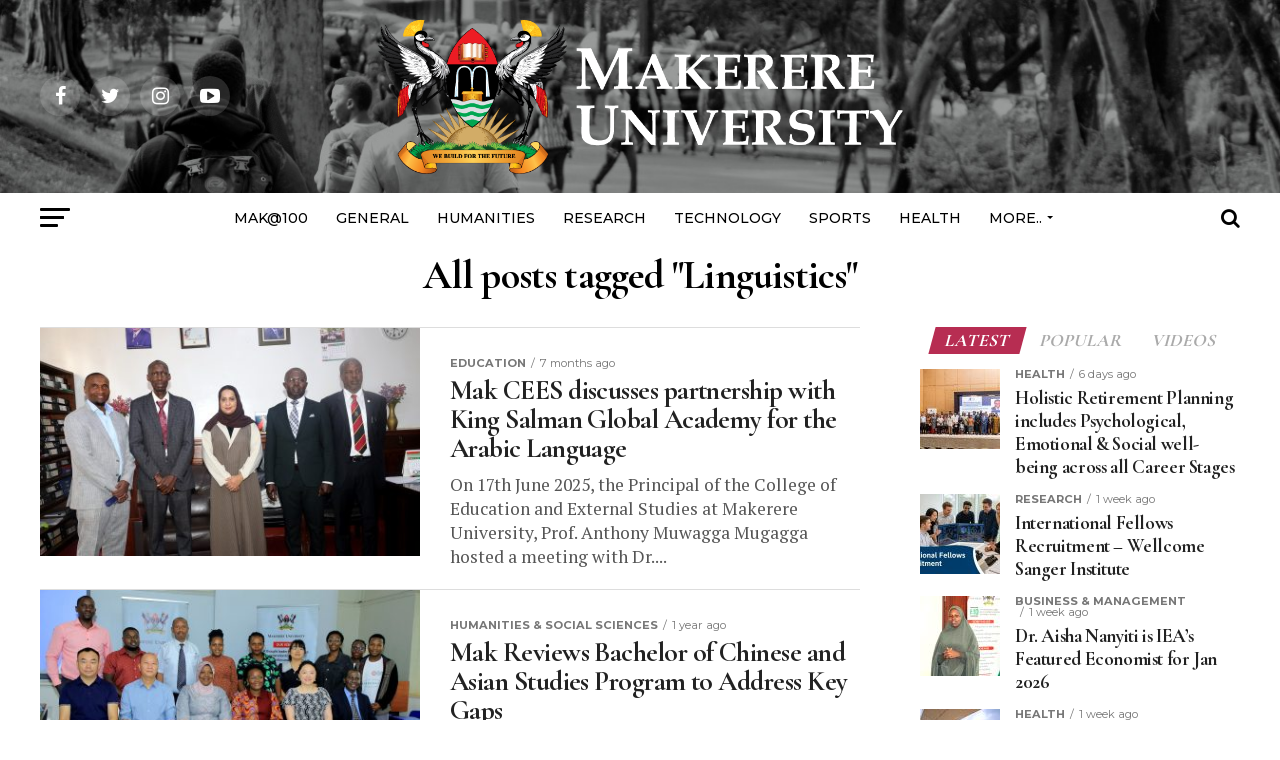

--- FILE ---
content_type: text/html; charset=UTF-8
request_url: https://news.mak.ac.ug/tag/linguistics/
body_size: 46657
content:
<!DOCTYPE html>
<html lang="en-US">
<head>
<meta charset="UTF-8" >
<meta name="viewport" id="viewport" content="width=device-width, initial-scale=1.0, maximum-scale=1.0, minimum-scale=1.0, user-scalable=no" />
<link rel="pingback" href="https://news.mak.ac.ug/xmlrpc.php" />
<meta property="og:description" content="The Official News Portal for Makerere University" />
<meta name='robots' content='index, follow, max-snippet:-1, max-image-preview:large, max-video-preview:-1' />
	<style>img:is([sizes="auto" i], [sizes^="auto," i]) { contain-intrinsic-size: 3000px 1500px }</style>
	
<!-- The SEO Framework by Sybre Waaijer -->
<meta name="robots" content="max-snippet:-1,max-image-preview:standard,max-video-preview:-1" />
<link rel="canonical" href="https://news.mak.ac.ug/tag/linguistics/" />
<meta property="og:type" content="website" />
<meta property="og:locale" content="en_US" />
<meta property="og:site_name" content="Makerere University News" />
<meta property="og:title" content="Tag: Linguistics" />
<meta property="og:url" content="https://news.mak.ac.ug/tag/linguistics/" />
<meta property="og:image" content="https://news.mak.ac.ug/wp-content/uploads/2020/08/cropped-Mak-Logo-Site-Icon.png" />
<meta property="og:image:width" content="512" />
<meta property="og:image:height" content="512" />
<meta name="twitter:card" content="summary_large_image" />
<meta name="twitter:title" content="Tag: Linguistics" />
<meta name="twitter:image" content="https://news.mak.ac.ug/wp-content/uploads/2020/08/cropped-Mak-Logo-Site-Icon.png" />
<script type="application/ld+json">{"@context":"https://schema.org","@graph":[{"@type":"WebSite","@id":"https://news.mak.ac.ug/#/schema/WebSite","url":"https://news.mak.ac.ug/","name":"Makerere University News","description":"The Official News Portal for Makerere University","inLanguage":"en-US","potentialAction":{"@type":"SearchAction","target":{"@type":"EntryPoint","urlTemplate":"https://news.mak.ac.ug/search/{search_term_string}/"},"query-input":"required name=search_term_string"},"publisher":{"@type":"Organization","@id":"https://news.mak.ac.ug/#/schema/Organization","name":"Makerere University News","url":"https://news.mak.ac.ug/","logo":{"@type":"ImageObject","url":"https://news.mak.ac.ug/wp-content/uploads/2020/08/cropped-Mak-Logo-Site-Icon.png","contentUrl":"https://news.mak.ac.ug/wp-content/uploads/2020/08/cropped-Mak-Logo-Site-Icon.png","width":512,"height":512}}},{"@type":"CollectionPage","@id":"https://news.mak.ac.ug/tag/linguistics/","url":"https://news.mak.ac.ug/tag/linguistics/","name":"Tag: Linguistics &#x2d; Makerere University News","inLanguage":"en-US","isPartOf":{"@id":"https://news.mak.ac.ug/#/schema/WebSite"},"breadcrumb":{"@type":"BreadcrumbList","@id":"https://news.mak.ac.ug/#/schema/BreadcrumbList","itemListElement":[{"@type":"ListItem","position":1,"item":"https://news.mak.ac.ug/","name":"Makerere University News"},{"@type":"ListItem","position":2,"name":"Tag: Linguistics"}]}}]}</script>
<!-- / The SEO Framework by Sybre Waaijer | 9.72ms meta | 1.28ms boot -->


	<!-- This site is optimized with the Yoast SEO plugin v26.2 - https://yoast.com/wordpress/plugins/seo/ -->
	<title>Linguistics Archives - Makerere University News</title>
	<link rel="canonical" href="https://news.mak.ac.ug/tag/linguistics/" />
	<meta property="og:locale" content="en_US" />
	<meta property="og:type" content="article" />
	<meta property="og:title" content="Linguistics Archives - Makerere University News" />
	<meta property="og:url" content="https://news.mak.ac.ug/tag/linguistics/" />
	<meta property="og:site_name" content="Makerere University News" />
	<meta property="og:image" content="https://news.mak.ac.ug/wp-content/uploads/2020/09/Mak-Logo.png" />
	<meta property="og:image:width" content="500" />
	<meta property="og:image:height" content="500" />
	<meta property="og:image:type" content="image/png" />
	<meta name="twitter:card" content="summary_large_image" />
	<meta name="twitter:site" content="@MakerereU" />
	<script type="application/ld+json" class="yoast-schema-graph">{"@context":"https://schema.org","@graph":[{"@type":"CollectionPage","@id":"https://news.mak.ac.ug/tag/linguistics/","url":"https://news.mak.ac.ug/tag/linguistics/","name":"Linguistics Archives - Makerere University News","isPartOf":{"@id":"https://news.mak.ac.ug/#website"},"primaryImageOfPage":{"@id":"https://news.mak.ac.ug/tag/linguistics/#primaryimage"},"image":{"@id":"https://news.mak.ac.ug/tag/linguistics/#primaryimage"},"thumbnailUrl":"https://news.mak.ac.ug/wp-content/uploads/2025/06/Makerere-CEES-King-Salman-Global-Academy-Visit-17thJun2025-Group.jpg","breadcrumb":{"@id":"https://news.mak.ac.ug/tag/linguistics/#breadcrumb"},"inLanguage":"en-US"},{"@type":"ImageObject","inLanguage":"en-US","@id":"https://news.mak.ac.ug/tag/linguistics/#primaryimage","url":"https://news.mak.ac.ug/wp-content/uploads/2025/06/Makerere-CEES-King-Salman-Global-Academy-Visit-17thJun2025-Group.jpg","contentUrl":"https://news.mak.ac.ug/wp-content/uploads/2025/06/Makerere-CEES-King-Salman-Global-Academy-Visit-17thJun2025-Group.jpg","width":1600,"height":1067,"caption":"Standing L-R: Dr. Ayoub Twahir Sekitto, Prof. Anthony Muwagga Mugagga, Dr. Hanan Al Malki, Dr. Muhammad Musoke Kiggundu, and Dr. Ibrahim Ssali in group photo on 17th June 2025."},{"@type":"BreadcrumbList","@id":"https://news.mak.ac.ug/tag/linguistics/#breadcrumb","itemListElement":[{"@type":"ListItem","position":1,"name":"Home","item":"https://news.mak.ac.ug/"},{"@type":"ListItem","position":2,"name":"Linguistics"}]},{"@type":"WebSite","@id":"https://news.mak.ac.ug/#website","url":"https://news.mak.ac.ug/","name":"Makerere University News","description":"The Official News Portal for Makerere University","publisher":{"@id":"https://news.mak.ac.ug/#organization"},"potentialAction":[{"@type":"SearchAction","target":{"@type":"EntryPoint","urlTemplate":"https://news.mak.ac.ug/?s={search_term_string}"},"query-input":{"@type":"PropertyValueSpecification","valueRequired":true,"valueName":"search_term_string"}}],"inLanguage":"en-US"},{"@type":"Organization","@id":"https://news.mak.ac.ug/#organization","name":"Makerere University","url":"https://news.mak.ac.ug/","logo":{"@type":"ImageObject","inLanguage":"en-US","@id":"https://news.mak.ac.ug/#/schema/logo/image/","url":"https://news.mak.ac.ug/wp-content/uploads/2020/08/Mak-Logo-Site-Icon.png","contentUrl":"https://news.mak.ac.ug/wp-content/uploads/2020/08/Mak-Logo-Site-Icon.png","width":500,"height":500,"caption":"Makerere University"},"image":{"@id":"https://news.mak.ac.ug/#/schema/logo/image/"},"sameAs":["https://facebook.com/Makerere","https://x.com/MakerereU","https://www.instagram.com/makerere","https://www.linkedin.com/school/makerere","https://youtube.com/Makerere","https://en.wikipedia.org/wiki/Makerere_University"]}]}</script>
	<!-- / Yoast SEO plugin. -->


<link rel='dns-prefetch' href='//www.googletagmanager.com' />
<link rel='dns-prefetch' href='//ajax.googleapis.com' />
<link rel='dns-prefetch' href='//fonts.googleapis.com' />
<link rel='stylesheet' id='wp-block-library-css' href='https://news.mak.ac.ug/wp-includes/css/dist/block-library/style.min.css' type='text/css' media='all' />
<style id='classic-theme-styles-inline-css' type='text/css'>
/*! This file is auto-generated */
.wp-block-button__link{color:#fff;background-color:#32373c;border-radius:9999px;box-shadow:none;text-decoration:none;padding:calc(.667em + 2px) calc(1.333em + 2px);font-size:1.125em}.wp-block-file__button{background:#32373c;color:#fff;text-decoration:none}
</style>
<style id='global-styles-inline-css' type='text/css'>
:root{--wp--preset--aspect-ratio--square: 1;--wp--preset--aspect-ratio--4-3: 4/3;--wp--preset--aspect-ratio--3-4: 3/4;--wp--preset--aspect-ratio--3-2: 3/2;--wp--preset--aspect-ratio--2-3: 2/3;--wp--preset--aspect-ratio--16-9: 16/9;--wp--preset--aspect-ratio--9-16: 9/16;--wp--preset--color--black: #000000;--wp--preset--color--cyan-bluish-gray: #abb8c3;--wp--preset--color--white: #ffffff;--wp--preset--color--pale-pink: #f78da7;--wp--preset--color--vivid-red: #cf2e2e;--wp--preset--color--luminous-vivid-orange: #ff6900;--wp--preset--color--luminous-vivid-amber: #fcb900;--wp--preset--color--light-green-cyan: #7bdcb5;--wp--preset--color--vivid-green-cyan: #00d084;--wp--preset--color--pale-cyan-blue: #8ed1fc;--wp--preset--color--vivid-cyan-blue: #0693e3;--wp--preset--color--vivid-purple: #9b51e0;--wp--preset--color--: #444;--wp--preset--gradient--vivid-cyan-blue-to-vivid-purple: linear-gradient(135deg,rgba(6,147,227,1) 0%,rgb(155,81,224) 100%);--wp--preset--gradient--light-green-cyan-to-vivid-green-cyan: linear-gradient(135deg,rgb(122,220,180) 0%,rgb(0,208,130) 100%);--wp--preset--gradient--luminous-vivid-amber-to-luminous-vivid-orange: linear-gradient(135deg,rgba(252,185,0,1) 0%,rgba(255,105,0,1) 100%);--wp--preset--gradient--luminous-vivid-orange-to-vivid-red: linear-gradient(135deg,rgba(255,105,0,1) 0%,rgb(207,46,46) 100%);--wp--preset--gradient--very-light-gray-to-cyan-bluish-gray: linear-gradient(135deg,rgb(238,238,238) 0%,rgb(169,184,195) 100%);--wp--preset--gradient--cool-to-warm-spectrum: linear-gradient(135deg,rgb(74,234,220) 0%,rgb(151,120,209) 20%,rgb(207,42,186) 40%,rgb(238,44,130) 60%,rgb(251,105,98) 80%,rgb(254,248,76) 100%);--wp--preset--gradient--blush-light-purple: linear-gradient(135deg,rgb(255,206,236) 0%,rgb(152,150,240) 100%);--wp--preset--gradient--blush-bordeaux: linear-gradient(135deg,rgb(254,205,165) 0%,rgb(254,45,45) 50%,rgb(107,0,62) 100%);--wp--preset--gradient--luminous-dusk: linear-gradient(135deg,rgb(255,203,112) 0%,rgb(199,81,192) 50%,rgb(65,88,208) 100%);--wp--preset--gradient--pale-ocean: linear-gradient(135deg,rgb(255,245,203) 0%,rgb(182,227,212) 50%,rgb(51,167,181) 100%);--wp--preset--gradient--electric-grass: linear-gradient(135deg,rgb(202,248,128) 0%,rgb(113,206,126) 100%);--wp--preset--gradient--midnight: linear-gradient(135deg,rgb(2,3,129) 0%,rgb(40,116,252) 100%);--wp--preset--font-size--small: 13px;--wp--preset--font-size--medium: 20px;--wp--preset--font-size--large: 36px;--wp--preset--font-size--x-large: 42px;--wp--preset--spacing--20: 0.44rem;--wp--preset--spacing--30: 0.67rem;--wp--preset--spacing--40: 1rem;--wp--preset--spacing--50: 1.5rem;--wp--preset--spacing--60: 2.25rem;--wp--preset--spacing--70: 3.38rem;--wp--preset--spacing--80: 5.06rem;--wp--preset--shadow--natural: 6px 6px 9px rgba(0, 0, 0, 0.2);--wp--preset--shadow--deep: 12px 12px 50px rgba(0, 0, 0, 0.4);--wp--preset--shadow--sharp: 6px 6px 0px rgba(0, 0, 0, 0.2);--wp--preset--shadow--outlined: 6px 6px 0px -3px rgba(255, 255, 255, 1), 6px 6px rgba(0, 0, 0, 1);--wp--preset--shadow--crisp: 6px 6px 0px rgba(0, 0, 0, 1);}:where(.is-layout-flex){gap: 0.5em;}:where(.is-layout-grid){gap: 0.5em;}body .is-layout-flex{display: flex;}.is-layout-flex{flex-wrap: wrap;align-items: center;}.is-layout-flex > :is(*, div){margin: 0;}body .is-layout-grid{display: grid;}.is-layout-grid > :is(*, div){margin: 0;}:where(.wp-block-columns.is-layout-flex){gap: 2em;}:where(.wp-block-columns.is-layout-grid){gap: 2em;}:where(.wp-block-post-template.is-layout-flex){gap: 1.25em;}:where(.wp-block-post-template.is-layout-grid){gap: 1.25em;}.has-black-color{color: var(--wp--preset--color--black) !important;}.has-cyan-bluish-gray-color{color: var(--wp--preset--color--cyan-bluish-gray) !important;}.has-white-color{color: var(--wp--preset--color--white) !important;}.has-pale-pink-color{color: var(--wp--preset--color--pale-pink) !important;}.has-vivid-red-color{color: var(--wp--preset--color--vivid-red) !important;}.has-luminous-vivid-orange-color{color: var(--wp--preset--color--luminous-vivid-orange) !important;}.has-luminous-vivid-amber-color{color: var(--wp--preset--color--luminous-vivid-amber) !important;}.has-light-green-cyan-color{color: var(--wp--preset--color--light-green-cyan) !important;}.has-vivid-green-cyan-color{color: var(--wp--preset--color--vivid-green-cyan) !important;}.has-pale-cyan-blue-color{color: var(--wp--preset--color--pale-cyan-blue) !important;}.has-vivid-cyan-blue-color{color: var(--wp--preset--color--vivid-cyan-blue) !important;}.has-vivid-purple-color{color: var(--wp--preset--color--vivid-purple) !important;}.has-black-background-color{background-color: var(--wp--preset--color--black) !important;}.has-cyan-bluish-gray-background-color{background-color: var(--wp--preset--color--cyan-bluish-gray) !important;}.has-white-background-color{background-color: var(--wp--preset--color--white) !important;}.has-pale-pink-background-color{background-color: var(--wp--preset--color--pale-pink) !important;}.has-vivid-red-background-color{background-color: var(--wp--preset--color--vivid-red) !important;}.has-luminous-vivid-orange-background-color{background-color: var(--wp--preset--color--luminous-vivid-orange) !important;}.has-luminous-vivid-amber-background-color{background-color: var(--wp--preset--color--luminous-vivid-amber) !important;}.has-light-green-cyan-background-color{background-color: var(--wp--preset--color--light-green-cyan) !important;}.has-vivid-green-cyan-background-color{background-color: var(--wp--preset--color--vivid-green-cyan) !important;}.has-pale-cyan-blue-background-color{background-color: var(--wp--preset--color--pale-cyan-blue) !important;}.has-vivid-cyan-blue-background-color{background-color: var(--wp--preset--color--vivid-cyan-blue) !important;}.has-vivid-purple-background-color{background-color: var(--wp--preset--color--vivid-purple) !important;}.has-black-border-color{border-color: var(--wp--preset--color--black) !important;}.has-cyan-bluish-gray-border-color{border-color: var(--wp--preset--color--cyan-bluish-gray) !important;}.has-white-border-color{border-color: var(--wp--preset--color--white) !important;}.has-pale-pink-border-color{border-color: var(--wp--preset--color--pale-pink) !important;}.has-vivid-red-border-color{border-color: var(--wp--preset--color--vivid-red) !important;}.has-luminous-vivid-orange-border-color{border-color: var(--wp--preset--color--luminous-vivid-orange) !important;}.has-luminous-vivid-amber-border-color{border-color: var(--wp--preset--color--luminous-vivid-amber) !important;}.has-light-green-cyan-border-color{border-color: var(--wp--preset--color--light-green-cyan) !important;}.has-vivid-green-cyan-border-color{border-color: var(--wp--preset--color--vivid-green-cyan) !important;}.has-pale-cyan-blue-border-color{border-color: var(--wp--preset--color--pale-cyan-blue) !important;}.has-vivid-cyan-blue-border-color{border-color: var(--wp--preset--color--vivid-cyan-blue) !important;}.has-vivid-purple-border-color{border-color: var(--wp--preset--color--vivid-purple) !important;}.has-vivid-cyan-blue-to-vivid-purple-gradient-background{background: var(--wp--preset--gradient--vivid-cyan-blue-to-vivid-purple) !important;}.has-light-green-cyan-to-vivid-green-cyan-gradient-background{background: var(--wp--preset--gradient--light-green-cyan-to-vivid-green-cyan) !important;}.has-luminous-vivid-amber-to-luminous-vivid-orange-gradient-background{background: var(--wp--preset--gradient--luminous-vivid-amber-to-luminous-vivid-orange) !important;}.has-luminous-vivid-orange-to-vivid-red-gradient-background{background: var(--wp--preset--gradient--luminous-vivid-orange-to-vivid-red) !important;}.has-very-light-gray-to-cyan-bluish-gray-gradient-background{background: var(--wp--preset--gradient--very-light-gray-to-cyan-bluish-gray) !important;}.has-cool-to-warm-spectrum-gradient-background{background: var(--wp--preset--gradient--cool-to-warm-spectrum) !important;}.has-blush-light-purple-gradient-background{background: var(--wp--preset--gradient--blush-light-purple) !important;}.has-blush-bordeaux-gradient-background{background: var(--wp--preset--gradient--blush-bordeaux) !important;}.has-luminous-dusk-gradient-background{background: var(--wp--preset--gradient--luminous-dusk) !important;}.has-pale-ocean-gradient-background{background: var(--wp--preset--gradient--pale-ocean) !important;}.has-electric-grass-gradient-background{background: var(--wp--preset--gradient--electric-grass) !important;}.has-midnight-gradient-background{background: var(--wp--preset--gradient--midnight) !important;}.has-small-font-size{font-size: var(--wp--preset--font-size--small) !important;}.has-medium-font-size{font-size: var(--wp--preset--font-size--medium) !important;}.has-large-font-size{font-size: var(--wp--preset--font-size--large) !important;}.has-x-large-font-size{font-size: var(--wp--preset--font-size--x-large) !important;}
:where(.wp-block-post-template.is-layout-flex){gap: 1.25em;}:where(.wp-block-post-template.is-layout-grid){gap: 1.25em;}
:where(.wp-block-columns.is-layout-flex){gap: 2em;}:where(.wp-block-columns.is-layout-grid){gap: 2em;}
:root :where(.wp-block-pullquote){font-size: 1.5em;line-height: 1.6;}
</style>
<link rel='stylesheet' id='bodhi-svgs-attachment-css' href='https://news.mak.ac.ug/wp-content/plugins/svg-support/css/svgs-attachment.css' type='text/css' media='all' />
<link rel='stylesheet' id='wordpress-file-upload-style-css' href='https://news.mak.ac.ug/wp-content/plugins/wp-file-upload/css/wordpress_file_upload_style.css' type='text/css' media='all' />
<link rel='stylesheet' id='wordpress-file-upload-style-safe-css' href='https://news.mak.ac.ug/wp-content/plugins/wp-file-upload/css/wordpress_file_upload_style_safe.css' type='text/css' media='all' />
<link rel='stylesheet' id='wordpress-file-upload-adminbar-style-css' href='https://news.mak.ac.ug/wp-content/plugins/wp-file-upload/css/wordpress_file_upload_adminbarstyle.css' type='text/css' media='all' />
<link rel='stylesheet' id='jquery-ui-css-css' href='https://news.mak.ac.ug/wp-content/plugins/wp-file-upload/vendor/jquery/jquery-ui.min.css' type='text/css' media='all' />
<link rel='stylesheet' id='jquery-ui-timepicker-addon-css-css' href='https://news.mak.ac.ug/wp-content/plugins/wp-file-upload/vendor/jquery/jquery-ui-timepicker-addon.min.css' type='text/css' media='all' />
<link rel='stylesheet' id='fontawesome-css' href='https://news.mak.ac.ug/wp-content/plugins/wp-user-profile-avatar/assets/lib/fontawesome/all.css' type='text/css' media='all' />
<link rel='stylesheet' id='buttons-css' href='https://news.mak.ac.ug/wp-includes/css/buttons.min.css' type='text/css' media='all' />
<link rel='stylesheet' id='dashicons-css' href='https://news.mak.ac.ug/wp-includes/css/dashicons.min.css' type='text/css' media='all' />
<link rel='stylesheet' id='mediaelement-css' href='https://news.mak.ac.ug/wp-includes/js/mediaelement/mediaelementplayer-legacy.min.css' type='text/css' media='all' />
<link rel='stylesheet' id='wp-mediaelement-css' href='https://news.mak.ac.ug/wp-includes/js/mediaelement/wp-mediaelement.min.css' type='text/css' media='all' />
<link rel='stylesheet' id='media-views-css' href='https://news.mak.ac.ug/wp-includes/css/media-views.min.css' type='text/css' media='all' />
<link rel='stylesheet' id='imgareaselect-css' href='https://news.mak.ac.ug/wp-includes/js/imgareaselect/imgareaselect.css' type='text/css' media='all' />
<link rel='stylesheet' id='wp-user-profile-avatar-frontend-css' href='https://news.mak.ac.ug/wp-content/plugins/wp-user-profile-avatar/assets/css/frontend.min.css' type='text/css' media='all' />
<link rel='stylesheet' id='ql-jquery-ui-css' href='//ajax.googleapis.com/ajax/libs/jqueryui/1.12.1/themes/smoothness/jquery-ui.css' type='text/css' media='all' />
<link rel='stylesheet' id='reviewer-photoswipe-css' href='https://news.mak.ac.ug/wp-content/plugins/reviewer/public/assets/css/photoswipe.css' type='text/css' media='all' />
<link rel='stylesheet' id='reviewer-public-css' href='https://news.mak.ac.ug/wp-content/plugins/reviewer/public/assets/css/reviewer-public.css' type='text/css' media='all' />
<link rel='stylesheet' id='mvp-custom-style-css' href='https://news.mak.ac.ug/wp-content/themes/zox-news/style.css' type='text/css' media='all' />
<style id='mvp-custom-style-inline-css' type='text/css'>


#mvp-wallpaper {
	background: url() no-repeat 50% 0;
	}

#mvp-foot-copy a {
	color: #0be6af;
	}

#mvp-content-main p a,
.mvp-post-add-main p a {
	box-shadow: inset 0 -4px 0 #0be6af;
	}

#mvp-content-main p a:hover,
.mvp-post-add-main p a:hover {
	background: #0be6af;
	}

a,
a:visited,
.post-info-name a,
.woocommerce .woocommerce-breadcrumb a {
	color: #ff005b;
	}

#mvp-side-wrap a:hover {
	color: #ff005b;
	}

.mvp-fly-top:hover,
.mvp-vid-box-wrap,
ul.mvp-soc-mob-list li.mvp-soc-mob-com {
	background: #0be6af;
	}

nav.mvp-fly-nav-menu ul li.menu-item-has-children:after,
.mvp-feat1-left-wrap span.mvp-cd-cat,
.mvp-widget-feat1-top-story span.mvp-cd-cat,
.mvp-widget-feat2-left-cont span.mvp-cd-cat,
.mvp-widget-dark-feat span.mvp-cd-cat,
.mvp-widget-dark-sub span.mvp-cd-cat,
.mvp-vid-wide-text span.mvp-cd-cat,
.mvp-feat2-top-text span.mvp-cd-cat,
.mvp-feat3-main-story span.mvp-cd-cat,
.mvp-feat3-sub-text span.mvp-cd-cat,
.mvp-feat4-main-text span.mvp-cd-cat,
.woocommerce-message:before,
.woocommerce-info:before,
.woocommerce-message:before {
	color: #0be6af;
	}

#searchform input,
.mvp-authors-name {
	border-bottom: 1px solid #0be6af;
	}

.mvp-fly-top:hover {
	border-top: 1px solid #0be6af;
	border-left: 1px solid #0be6af;
	border-bottom: 1px solid #0be6af;
	}

.woocommerce .widget_price_filter .ui-slider .ui-slider-handle,
.woocommerce #respond input#submit.alt,
.woocommerce a.button.alt,
.woocommerce button.button.alt,
.woocommerce input.button.alt,
.woocommerce #respond input#submit.alt:hover,
.woocommerce a.button.alt:hover,
.woocommerce button.button.alt:hover,
.woocommerce input.button.alt:hover {
	background-color: #0be6af;
	}

.woocommerce-error,
.woocommerce-info,
.woocommerce-message {
	border-top-color: #0be6af;
	}

ul.mvp-feat1-list-buts li.active span.mvp-feat1-list-but,
span.mvp-widget-home-title,
span.mvp-post-cat,
span.mvp-feat1-pop-head {
	background: #b72d52;
	}

.woocommerce span.onsale {
	background-color: #b72d52;
	}

.mvp-widget-feat2-side-more-but,
.woocommerce .star-rating span:before,
span.mvp-prev-next-label,
.mvp-cat-date-wrap .sticky {
	color: #b72d52 !important;
	}

#mvp-main-nav-top,
#mvp-fly-wrap,
.mvp-soc-mob-right,
#mvp-main-nav-small-cont {
	background: #000000;
	}

#mvp-main-nav-small .mvp-fly-but-wrap span,
#mvp-main-nav-small .mvp-search-but-wrap span,
.mvp-nav-top-left .mvp-fly-but-wrap span,
#mvp-fly-wrap .mvp-fly-but-wrap span {
	background: #555555;
	}

.mvp-nav-top-right .mvp-nav-search-but,
span.mvp-fly-soc-head,
.mvp-soc-mob-right i,
#mvp-main-nav-small span.mvp-nav-search-but,
#mvp-main-nav-small .mvp-nav-menu ul li a  {
	color: #555555;
	}

#mvp-main-nav-small .mvp-nav-menu ul li.menu-item-has-children a:after {
	border-color: #555555 transparent transparent transparent;
	}

#mvp-nav-top-wrap span.mvp-nav-search-but:hover,
#mvp-main-nav-small span.mvp-nav-search-but:hover {
	color: #0be6af;
	}

#mvp-nav-top-wrap .mvp-fly-but-wrap:hover span,
#mvp-main-nav-small .mvp-fly-but-wrap:hover span,
span.mvp-woo-cart-num:hover {
	background: #0be6af;
	}

#mvp-main-nav-bot-cont {
	background: #ffffff;
	}

#mvp-nav-bot-wrap .mvp-fly-but-wrap span,
#mvp-nav-bot-wrap .mvp-search-but-wrap span {
	background: #000000;
	}

#mvp-nav-bot-wrap span.mvp-nav-search-but,
#mvp-nav-bot-wrap .mvp-nav-menu ul li a {
	color: #000000;
	}

#mvp-nav-bot-wrap .mvp-nav-menu ul li.menu-item-has-children a:after {
	border-color: #000000 transparent transparent transparent;
	}

.mvp-nav-menu ul li:hover a {
	border-bottom: 5px solid #0be6af;
	}

#mvp-nav-bot-wrap .mvp-fly-but-wrap:hover span {
	background: #0be6af;
	}

#mvp-nav-bot-wrap span.mvp-nav-search-but:hover {
	color: #0be6af;
	}

body,
.mvp-feat1-feat-text p,
.mvp-feat2-top-text p,
.mvp-feat3-main-text p,
.mvp-feat3-sub-text p,
#searchform input,
.mvp-author-info-text,
span.mvp-post-excerpt,
.mvp-nav-menu ul li ul.sub-menu li a,
nav.mvp-fly-nav-menu ul li a,
.mvp-ad-label,
span.mvp-feat-caption,
.mvp-post-tags a,
.mvp-post-tags a:visited,
span.mvp-author-box-name a,
#mvp-author-box-text p,
.mvp-post-gallery-text p,
ul.mvp-soc-mob-list li span,
#comments,
h3#reply-title,
h2.comments,
#mvp-foot-copy p,
span.mvp-fly-soc-head,
.mvp-post-tags-header,
span.mvp-prev-next-label,
span.mvp-post-add-link-but,
#mvp-comments-button a,
#mvp-comments-button span.mvp-comment-but-text,
.woocommerce ul.product_list_widget span.product-title,
.woocommerce ul.product_list_widget li a,
.woocommerce #reviews #comments ol.commentlist li .comment-text p.meta,
.woocommerce div.product p.price,
.woocommerce div.product p.price ins,
.woocommerce div.product p.price del,
.woocommerce ul.products li.product .price del,
.woocommerce ul.products li.product .price ins,
.woocommerce ul.products li.product .price,
.woocommerce #respond input#submit,
.woocommerce a.button,
.woocommerce button.button,
.woocommerce input.button,
.woocommerce .widget_price_filter .price_slider_amount .button,
.woocommerce span.onsale,
.woocommerce-review-link,
#woo-content p.woocommerce-result-count,
.woocommerce div.product .woocommerce-tabs ul.tabs li a,
a.mvp-inf-more-but,
span.mvp-cont-read-but,
span.mvp-cd-cat,
span.mvp-cd-date,
.mvp-feat4-main-text p,
span.mvp-woo-cart-num,
span.mvp-widget-home-title2,
.wp-caption,
#mvp-content-main p.wp-caption-text,
.gallery-caption,
.mvp-post-add-main p.wp-caption-text,
#bbpress-forums,
#bbpress-forums p,
.protected-post-form input,
#mvp-feat6-text p {
	font-family: 'Montserrat', sans-serif;
	}

.mvp-blog-story-text p,
span.mvp-author-page-desc,
#mvp-404 p,
.mvp-widget-feat1-bot-text p,
.mvp-widget-feat2-left-text p,
.mvp-flex-story-text p,
.mvp-search-text p,
#mvp-content-main p,
.mvp-post-add-main p,
#mvp-content-main ul li,
#mvp-content-main ol li,
.rwp-summary,
.rwp-u-review__comment,
.mvp-feat5-mid-main-text p,
.mvp-feat5-small-main-text p,
#mvp-content-main .wp-block-button__link,
.wp-block-audio figcaption,
.wp-block-video figcaption,
.wp-block-embed figcaption,
.wp-block-verse pre,
pre.wp-block-verse {
	font-family: 'PT Serif', sans-serif;
	}

.mvp-nav-menu ul li a,
#mvp-foot-menu ul li a {
	font-family: 'Montserrat', sans-serif;
	}


.mvp-feat1-sub-text h2,
.mvp-feat1-pop-text h2,
.mvp-feat1-list-text h2,
.mvp-widget-feat1-top-text h2,
.mvp-widget-feat1-bot-text h2,
.mvp-widget-dark-feat-text h2,
.mvp-widget-dark-sub-text h2,
.mvp-widget-feat2-left-text h2,
.mvp-widget-feat2-right-text h2,
.mvp-blog-story-text h2,
.mvp-flex-story-text h2,
.mvp-vid-wide-more-text p,
.mvp-prev-next-text p,
.mvp-related-text,
.mvp-post-more-text p,
h2.mvp-authors-latest a,
.mvp-feat2-bot-text h2,
.mvp-feat3-sub-text h2,
.mvp-feat3-main-text h2,
.mvp-feat4-main-text h2,
.mvp-feat5-text h2,
.mvp-feat5-mid-main-text h2,
.mvp-feat5-small-main-text h2,
.mvp-feat5-mid-sub-text h2,
#mvp-feat6-text h2,
.alp-related-posts-wrapper .alp-related-post .post-title {
	font-family: 'Cormorant Garamond', sans-serif;
	}

.mvp-feat2-top-text h2,
.mvp-feat1-feat-text h2,
h1.mvp-post-title,
h1.mvp-post-title-wide,
.mvp-drop-nav-title h4,
#mvp-content-main blockquote p,
.mvp-post-add-main blockquote p,
#mvp-content-main p.has-large-font-size,
#mvp-404 h1,
#woo-content h1.page-title,
.woocommerce div.product .product_title,
.woocommerce ul.products li.product h3,
.alp-related-posts .current .post-title {
	font-family: 'Cormorant Garamond', sans-serif;
	}

span.mvp-feat1-pop-head,
.mvp-feat1-pop-text:before,
span.mvp-feat1-list-but,
span.mvp-widget-home-title,
.mvp-widget-feat2-side-more,
span.mvp-post-cat,
span.mvp-page-head,
h1.mvp-author-top-head,
.mvp-authors-name,
#mvp-content-main h1,
#mvp-content-main h2,
#mvp-content-main h3,
#mvp-content-main h4,
#mvp-content-main h5,
#mvp-content-main h6,
.woocommerce .related h2,
.woocommerce div.product .woocommerce-tabs .panel h2,
.woocommerce div.product .product_title,
.mvp-feat5-side-list .mvp-feat1-list-img:after {
	font-family: 'Cormorant Garamond', sans-serif;
	}

	

	.mvp-nav-links {
		display: none;
		}
		

	@media screen and (max-width: 479px) {
		.single #mvp-content-body-top {
			max-height: 400px;
			}
		.single .mvp-cont-read-but-wrap {
			display: inline;
			}
		}
		

	.mvp-post-main-out,
	.mvp-post-main-in {
		margin-right: 0 !important;
		}
	#mvp-post-feat-img img {
		width: 100%;
		}
	#mvp-post-content,
	#mvp-post-add-box {
		float: none;
		margin: 0 auto;
		max-width: 750px;
		}
		

	.alp-advert {
		display: none;
	}
	.alp-related-posts-wrapper .alp-related-posts .current {
		margin: 0 0 10px;
	}
		

 	.mvp-nav-small-logo { margin: 5px 20px 5px 0; }
.mvp-nav-logo-reg img { width: 530px; height: auto !important; }
#mvp-content-main p, .mvp-post-add-main p, ul { font-size: 1.2rem; }
#mvp-main-nav-small .mvp-fly-but-wrap span, #mvp-main-nav-small .mvp-search-but-wrap span, .mvp-nav-top-left .mvp-fly-but-wrap span, #mvp-fly-wrap .mvp-fly-but-wrap span {
    background: #0be6af;
}
		
</style>
<link rel='stylesheet' id='fontawesome-child-css' href='https://news.mak.ac.ug/wp-content/themes/zox-news-child/font-awesome/css/font-awesome.css' type='text/css' media='all' />
<link rel='stylesheet' id='mvp-custom-child-style-css' href='https://news.mak.ac.ug/wp-content/themes/zox-news-child/style.css' type='text/css' media='all' />
<link rel='stylesheet' id='mvp-reset-css' href='https://news.mak.ac.ug/wp-content/themes/zox-news/css/reset.css' type='text/css' media='all' />
<link rel='stylesheet' id='mvp-fonts-css' href='//fonts.googleapis.com/css?family=Roboto%3A300%2C400%2C700%2C900%7COswald%3A400%2C700%7CAdvent+Pro%3A700%7COpen+Sans%3A700%7CAnton%3A400Cormorant+Garamond%3A100%2C200%2C300%2C400%2C500%2C600%2C700%2C800%2C900%7CCormorant+Garamond%3A100%2C200%2C300%2C400%2C500%2C600%2C700%2C800%2C900%7CCormorant+Garamond%3A100%2C200%2C300%2C400%2C500%2C600%2C700%2C800%2C900%7CMontserrat%3A100%2C200%2C300%2C400%2C500%2C600%2C700%2C800%2C900%7CPT+Serif%3A100%2C200%2C300%2C400%2C500%2C600%2C700%2C800%2C900%7CMontserrat%3A100%2C200%2C300%2C400%2C500%2C600%2C700%2C800%2C900%26subset%3Dlatin%2Clatin-ext%2Ccyrillic%2Ccyrillic-ext%2Cgreek-ext%2Cgreek%2Cvietnamese' type='text/css' media='all' />
<link rel='stylesheet' id='mvp-media-queries-css' href='https://news.mak.ac.ug/wp-content/themes/zox-news/css/media-queries.css' type='text/css' media='all' />
<script type="text/javascript" src="https://news.mak.ac.ug/wp-includes/js/jquery/jquery.min.js" id="jquery-core-js"></script>
<script type="text/javascript" src="https://news.mak.ac.ug/wp-includes/js/jquery/jquery-migrate.min.js" id="jquery-migrate-js"></script>
<!--[if lt IE 8]>
<script type="text/javascript" src="https://news.mak.ac.ug/wp-includes/js/json2.min.js" id="json2-js"></script>
<![endif]-->
<script type="text/javascript" src="https://news.mak.ac.ug/wp-content/plugins/wp-file-upload/js/wordpress_file_upload_functions.js" id="wordpress_file_upload_script-js"></script>
<script type="text/javascript" src="https://news.mak.ac.ug/wp-includes/js/jquery/ui/core.min.js" id="jquery-ui-core-js"></script>
<script type="text/javascript" src="https://news.mak.ac.ug/wp-includes/js/jquery/ui/datepicker.min.js" id="jquery-ui-datepicker-js"></script>
<script type="text/javascript" id="jquery-ui-datepicker-js-after">
/* <![CDATA[ */
jQuery(function(jQuery){jQuery.datepicker.setDefaults({"closeText":"Close","currentText":"Today","monthNames":["January","February","March","April","May","June","July","August","September","October","November","December"],"monthNamesShort":["Jan","Feb","Mar","Apr","May","Jun","Jul","Aug","Sep","Oct","Nov","Dec"],"nextText":"Next","prevText":"Previous","dayNames":["Sunday","Monday","Tuesday","Wednesday","Thursday","Friday","Saturday"],"dayNamesShort":["Sun","Mon","Tue","Wed","Thu","Fri","Sat"],"dayNamesMin":["S","M","T","W","T","F","S"],"dateFormat":"MM d, yy","firstDay":0,"isRTL":false});});
/* ]]> */
</script>
<script type="text/javascript" src="https://news.mak.ac.ug/wp-content/plugins/wp-file-upload/vendor/jquery/jquery-ui-timepicker-addon.min.js" id="jquery-ui-timepicker-addon-js-js"></script>
<script type="text/javascript" id="utils-js-extra">
/* <![CDATA[ */
var userSettings = {"url":"\/","uid":"0","time":"1768730532","secure":"1"};
/* ]]> */
</script>
<script type="text/javascript" src="https://news.mak.ac.ug/wp-includes/js/utils.min.js" id="utils-js"></script>
<script type="text/javascript" src="https://news.mak.ac.ug/wp-includes/js/plupload/moxie.min.js" id="moxiejs-js"></script>
<script type="text/javascript" src="https://news.mak.ac.ug/wp-includes/js/plupload/plupload.min.js" id="plupload-js"></script>

<!-- Google tag (gtag.js) snippet added by Site Kit -->
<!-- Google Analytics snippet added by Site Kit -->
<script type="text/javascript" src="https://www.googletagmanager.com/gtag/js?id=GT-MQB4BDX" id="google_gtagjs-js" async></script>
<script type="text/javascript" id="google_gtagjs-js-after">
/* <![CDATA[ */
window.dataLayer = window.dataLayer || [];function gtag(){dataLayer.push(arguments);}
gtag("set","linker",{"domains":["news.mak.ac.ug"]});
gtag("js", new Date());
gtag("set", "developer_id.dZTNiMT", true);
gtag("config", "GT-MQB4BDX");
/* ]]> */
</script>
<link rel="https://api.w.org/" href="https://news.mak.ac.ug/wp-json/" /><link rel="alternate" title="JSON" type="application/json" href="https://news.mak.ac.ug/wp-json/wp/v2/tags/757" />
		<!-- GA Google Analytics @ https://m0n.co/ga -->
		<script async src="https://www.googletagmanager.com/gtag/js?id=UA-29151091-1"></script>
		<script>
			window.dataLayer = window.dataLayer || [];
			function gtag(){dataLayer.push(arguments);}
			gtag('js', new Date());
			gtag('config', 'UA-29151091-1');
		</script>

	<meta name="generator" content="Site Kit by Google 1.164.0" /><link rel="icon" href="https://news.mak.ac.ug/wp-content/uploads/2020/08/cropped-Mak-Logo-Site-Icon-32x32.png" sizes="32x32" />
<link rel="icon" href="https://news.mak.ac.ug/wp-content/uploads/2020/08/cropped-Mak-Logo-Site-Icon-192x192.png" sizes="192x192" />
<link rel="apple-touch-icon" href="https://news.mak.ac.ug/wp-content/uploads/2020/08/cropped-Mak-Logo-Site-Icon-180x180.png" />
<meta name="msapplication-TileImage" content="https://news.mak.ac.ug/wp-content/uploads/2020/08/cropped-Mak-Logo-Site-Icon-270x270.png" />
		<style type="text/css" id="wp-custom-css">
			.mvp-nav-menu ul li ul.mvp-mega-list li a p {
	font-family: 'Cormorant Garamond', sans-serif;
	font-size: 1.2rem;
	font-weight: 600;
}
.mvp-feat1-list-text h2 { font-size: 1.2rem;}
.mvp-nav-top-right .mvp-nav-search-but, span.mvp-fly-soc-head, .mvp-soc-mob-right i, #mvp-main-nav-small span.mvp-nav-search-but, #mvp-main-nav-small .mvp-nav-menu ul li a {
    color: #dad5d5;
}
.mvp-widget-feat2-side-more {
	font-family: "Montserrat";
}
#mvp-content-main p, 
.mvp-post-add-main p {
    line-height: 2rem;
}
figure.wp-block-embed.is-type-video .wp-block-embed__wrapper {
  position: absolute;
	width: 100%;
	height: 100%;
	display: block;
}

#mvp-main-nav-top {
	background-image: url('https://news.mak.ac.ug/wp-content/uploads/2021/03/mak-news-image-03.jpg');
	background-repeat: no-repeat;
	background-size: cover;
}
/*
.mvp-nav-top-right::before {
	content:url('https://news.mak.ac.ug/wp-content/uploads/2021/11/logo-01.svg');
	position: relative;

}*/
.size-large {
	width: auto
}
@media screen and (max-width: 479px) {
	.mvp-nav-top-wrap, .mvp-nav-top-mid {
			height: 60px !important;
	}

	#mvp-main-nav-top {
			padding: 10px 0 !important;
			height: 60px !important;
			z-index: 9999;
	}
}
ul.mvp-post-soc-list li {
	height: 40px;
}		</style>
		</head>
<body class="archive tag tag-linguistics tag-757 wp-theme-zox-news wp-child-theme-zox-news-child">
	<div id="mvp-fly-wrap">
	<div id="mvp-fly-menu-top" class="left relative">
		<div class="mvp-fly-top-out left relative">
			<div class="mvp-fly-top-in">
				<div id="mvp-fly-logo" class="left relative">
											<a href="https://news.mak.ac.ug/"><img src="https://news.mak.ac.ug/wp-content/uploads/2021/11/logo-01.svg" alt="Makerere University News" data-rjs="2" /></a>
									</div><!--mvp-fly-logo-->
			</div><!--mvp-fly-top-in-->
			<div class="mvp-fly-but-wrap mvp-fly-but-menu mvp-fly-but-click">
				<span></span>
				<span></span>
				<span></span>
				<span></span>
			</div><!--mvp-fly-but-wrap-->
		</div><!--mvp-fly-top-out-->
	</div><!--mvp-fly-menu-top-->
	<div id="mvp-fly-menu-wrap">
		<nav class="mvp-fly-nav-menu left relative">
			<div class="menu-main-menu-container"><ul id="menu-main-menu" class="menu"><li id="menu-item-23870" class="menu-item menu-item-type-custom menu-item-object-custom menu-item-23870"><a href="https://news.mak.ac.ug/tag/makerereat100/">Mak@100</a></li>
<li id="menu-item-17142" class="menu-item menu-item-type-taxonomy menu-item-object-category menu-item-17142"><a href="https://news.mak.ac.ug/category/general/">General</a></li>
<li id="menu-item-17177" class="menu-item menu-item-type-taxonomy menu-item-object-category menu-item-17177"><a href="https://news.mak.ac.ug/category/humanities/">Humanities</a></li>
<li id="menu-item-17143" class="menu-item menu-item-type-taxonomy menu-item-object-category menu-item-17143"><a href="https://news.mak.ac.ug/category/research/">Research</a></li>
<li id="menu-item-17144" class="menu-item menu-item-type-taxonomy menu-item-object-category menu-item-17144"><a href="https://news.mak.ac.ug/category/eng-design-art-technology/">Technology</a></li>
<li id="menu-item-17145" class="menu-item menu-item-type-taxonomy menu-item-object-category menu-item-17145"><a href="https://news.mak.ac.ug/category/sports/">Sports</a></li>
<li id="menu-item-17160" class="menu-item menu-item-type-taxonomy menu-item-object-category menu-item-17160"><a href="https://news.mak.ac.ug/category/health/">Health</a></li>
<li id="menu-item-17272" class="menu-item menu-item-type-custom menu-item-object-custom menu-item-has-children menu-item-17272"><a href="#">More..</a>
<ul class="sub-menu">
	<li id="menu-item-17208" class="menu-item menu-item-type-taxonomy menu-item-object-category menu-item-17208"><a href="https://news.mak.ac.ug/category/in-press/">In the Press</a></li>
	<li id="menu-item-17271" class="menu-item menu-item-type-taxonomy menu-item-object-category menu-item-17271"><a href="https://news.mak.ac.ug/category/vcs-diary/">VC&#8217;s Diary</a></li>
	<li id="menu-item-22302" class="menu-item menu-item-type-taxonomy menu-item-object-category menu-item-22302"><a href="https://news.mak.ac.ug/category/agriculture-environment/">Agriculture</a></li>
	<li id="menu-item-22303" class="menu-item menu-item-type-taxonomy menu-item-object-category menu-item-22303"><a href="https://news.mak.ac.ug/category/business-management/">Business</a></li>
	<li id="menu-item-22304" class="menu-item menu-item-type-taxonomy menu-item-object-category menu-item-22304"><a href="https://news.mak.ac.ug/category/computing-is/">Computing &amp; IS</a></li>
	<li id="menu-item-22305" class="menu-item menu-item-type-taxonomy menu-item-object-category menu-item-22305"><a href="https://news.mak.ac.ug/category/education/">Education</a></li>
	<li id="menu-item-22306" class="menu-item menu-item-type-taxonomy menu-item-object-category menu-item-22306"><a href="https://news.mak.ac.ug/category/innovation/">Innovation</a></li>
	<li id="menu-item-22307" class="menu-item menu-item-type-taxonomy menu-item-object-category menu-item-22307"><a href="https://news.mak.ac.ug/category/inspiration/">Inspiration</a></li>
	<li id="menu-item-22308" class="menu-item menu-item-type-taxonomy menu-item-object-category menu-item-22308"><a href="https://news.mak.ac.ug/category/law/">Law</a></li>
	<li id="menu-item-22309" class="menu-item menu-item-type-taxonomy menu-item-object-category menu-item-22309"><a href="https://news.mak.ac.ug/category/natural-sciences/">Natural Sciences</a></li>
	<li id="menu-item-22310" class="menu-item menu-item-type-taxonomy menu-item-object-category menu-item-22310"><a href="https://news.mak.ac.ug/category/veterinary-biosecurity/">Vet &#038; Biosecurity</a></li>
</ul>
</li>
</ul></div>		</nav>
	</div><!--mvp-fly-menu-wrap-->
	<div id="mvp-fly-soc-wrap">
		<span class="mvp-fly-soc-head">Connect with us</span>
		<ul class="mvp-fly-soc-list left relative">
							<li><a href="https://facebook.com/MakerereNews" target="_blank" class="fa fa-facebook fa-2"></a></li>
										<li><a href="https://twitter.com/MakerereNews" target="_blank" class="fa fa-twitter fa-2"></a></li>
													<li><a href="https://www.instagram.com/Makerere" target="_blank" class="fa fa-instagram fa-2"></a></li>
													<li><a href="https://youtube.com/Makerere" target="_blank" class="fa fa-youtube-play fa-2"></a></li>
										<li><a href="https://www.linkedin.com/school/makerere" target="_blank" class="fa fa-linkedin fa-2"></a></li>
								</ul>
	</div><!--mvp-fly-soc-wrap-->
</div><!--mvp-fly-wrap-->	<div id="mvp-site" class="left relative">
		<div id="mvp-search-wrap">
			<div id="mvp-search-box">
				<form method="get" id="searchform" action="https://news.mak.ac.ug/">
	<input type="text" name="s" id="s" value="Search" onfocus='if (this.value == "Search") { this.value = ""; }' onblur='if (this.value == "") { this.value = "Search"; }' />
	<input type="hidden" id="searchsubmit" value="Search" />
</form>			</div><!--mvp-search-box-->
			<div class="mvp-search-but-wrap mvp-search-click">
				<span></span>
				<span></span>
			</div><!--mvp-search-but-wrap-->
		</div><!--mvp-search-wrap-->
				<div id="mvp-site-wall" class="left relative">
						<div id="mvp-site-main" class="left relative">
			<header id="mvp-main-head-wrap" class="left relative">
									<nav id="mvp-main-nav-wrap" class="left relative">
						<div id="mvp-main-nav-top" class="left relative">
							<div class="mvp-main-box">
								<div id="mvp-nav-top-wrap" class="left relative">
									<div class="mvp-nav-top-right-out left relative">
										<div class="mvp-nav-top-right-in">
											<div class="mvp-nav-top-cont left relative">
												<div class="mvp-nav-top-left-out relative">
													<div class="mvp-nav-top-left">
														<div class="mvp-nav-soc-wrap">
																															<a href="https://facebook.com/MakerereNews" target="_blank"><span class="mvp-nav-soc-but fa fa-facebook fa-2"></span></a>
																																														<a href="https://twitter.com/MakerereNews" target="_blank"><span class="mvp-nav-soc-but fa fa-twitter fa-2"></span></a>
																																														<a href="https://www.instagram.com/Makerere" target="_blank"><span class="mvp-nav-soc-but fa fa-instagram fa-2"></span></a>
																																														<a href="https://youtube.com/Makerere" target="_blank"><span class="mvp-nav-soc-but fa fa-youtube-play fa-2"></span></a>
																													</div><!--mvp-nav-soc-wrap-->
														<div class="mvp-fly-but-wrap mvp-fly-but-click left relative">
															<span></span>
															<span></span>
															<span></span>
															<span></span>
														</div><!--mvp-fly-but-wrap-->
													</div><!--mvp-nav-top-left-->
													<div class="mvp-nav-top-left-in">
														<div class="mvp-nav-top-mid left relative" itemscope itemtype="http://schema.org/Organization">
																															<a class="mvp-nav-logo-reg" itemprop="url" href="https://news.mak.ac.ug/"><img itemprop="logo" src="https://news.mak.ac.ug/wp-content/uploads/2023/11/logo-white.png" alt="Makerere University News" data-rjs="2" /></a>
																																														<a class="mvp-nav-logo-small" href="https://news.mak.ac.ug/"><img src="https://news.mak.ac.ug/wp-content/uploads/2021/11/logo-01.svg" alt="Makerere University News" data-rjs="2" /></a>
																																														<h2 class="mvp-logo-title">Makerere University News</h2>
																																												</div><!--mvp-nav-top-mid-->
													</div><!--mvp-nav-top-left-in-->
												</div><!--mvp-nav-top-left-out-->
											</div><!--mvp-nav-top-cont-->
										</div><!--mvp-nav-top-right-in-->
										<div class="mvp-nav-top-right">
																						<span class="mvp-nav-search-but fa fa-search fa-2 mvp-search-click"></span>
										</div><!--mvp-nav-top-right-->
									</div><!--mvp-nav-top-right-out-->
								</div><!--mvp-nav-top-wrap-->
							</div><!--mvp-main-box-->
						</div><!--mvp-main-nav-top-->
						<div id="mvp-main-nav-bot" class="left relative">
							<div id="mvp-main-nav-bot-cont" class="left">
								<div class="mvp-main-box">
									<div id="mvp-nav-bot-wrap" class="left">
										<div class="mvp-nav-bot-right-out left">
											<div class="mvp-nav-bot-right-in">
												<div class="mvp-nav-bot-cont left">
													<div class="mvp-nav-bot-left-out">
														<div class="mvp-nav-bot-left left relative">
															<div class="mvp-fly-but-wrap mvp-fly-but-click left relative">
																<span></span>
																<span></span>
																<span></span>
																<span></span>
															</div><!--mvp-fly-but-wrap-->
														</div><!--mvp-nav-bot-left-->
														<div class="mvp-nav-bot-left-in">
															<div class="mvp-nav-menu left">
																<div class="menu-main-menu-container"><ul id="menu-main-menu-1" class="menu"><li class="menu-item menu-item-type-custom menu-item-object-custom menu-item-23870"><a href="https://news.mak.ac.ug/tag/makerereat100/">Mak@100</a></li>
<li class="menu-item menu-item-type-taxonomy menu-item-object-category menu-item-17142 mvp-mega-dropdown"><a href="https://news.mak.ac.ug/category/general/">General</a><div class="mvp-mega-dropdown"><div class="mvp-main-box"><ul class="mvp-mega-list"><li><a href="https://news.mak.ac.ug/2026/01/advert-admissions-for-diploma-degree-holders-under-private-sponsorship-2026-27/"><div class="mvp-mega-img"><img width="400" height="240" src="https://news.mak.ac.ug/wp-content/uploads/2022/07/Mak-UndergraduateAdmissions-BED-2022-2023-400x240.jpg" class="attachment-mvp-mid-thumb size-mvp-mid-thumb wp-post-image" alt="" decoding="async" fetchpriority="high" srcset="https://news.mak.ac.ug/wp-content/uploads/2022/07/Mak-UndergraduateAdmissions-BED-2022-2023-400x240.jpg 400w, https://news.mak.ac.ug/wp-content/uploads/2022/07/Mak-UndergraduateAdmissions-BED-2022-2023-1000x600.jpg 1000w, https://news.mak.ac.ug/wp-content/uploads/2022/07/Mak-UndergraduateAdmissions-BED-2022-2023-590x354.jpg 590w" sizes="(max-width: 400px) 100vw, 400px" /></div><p>Advert: Admissions for Diploma/Degree Holders under Private Sponsorship 2026/27</p></a></li><li><a href="https://news.mak.ac.ug/2025/12/advert-for-the-position-of-the-second-deputy-vice-chancellor/"><div class="mvp-mega-img"><img width="400" height="240" src="https://news.mak.ac.ug/wp-content/uploads/2025/01/Makerere-Main-Building-8thNov2024-400x240.jpg" class="attachment-mvp-mid-thumb size-mvp-mid-thumb wp-post-image" alt="Front View of the reconstructed Main Building, Makerere University. Date Taken 8th November 2024. Kampala Uganda, East Africa." decoding="async" srcset="https://news.mak.ac.ug/wp-content/uploads/2025/01/Makerere-Main-Building-8thNov2024-400x240.jpg 400w, https://news.mak.ac.ug/wp-content/uploads/2025/01/Makerere-Main-Building-8thNov2024-1000x600.jpg 1000w, https://news.mak.ac.ug/wp-content/uploads/2025/01/Makerere-Main-Building-8thNov2024-590x354.jpg 590w" sizes="(max-width: 400px) 100vw, 400px" /></div><p>Advert for the Position of the Second Deputy Vice Chancellor</p></a></li><li><a href="https://news.mak.ac.ug/2025/12/breaking-the-silence-on-digital-and-gender-based-violence-male-changemakers-lead-makerere-universitys-strides-for-change/"><div class="mvp-mega-img"><img width="400" height="240" src="https://news.mak.ac.ug/wp-content/uploads/2025/12/Makerere-Embassy-of-Sweden-UNFPA-16-Days-of-Activism-against-GBV-24thNov2025-Dr-Winifred-Kabumbuli-400x240.jpg" class="attachment-mvp-mid-thumb size-mvp-mid-thumb wp-post-image" alt="Dr. Winifred Kabumbuli (Right) and Dr. Euzobia Mugisha Baine (Left). Makerere University in partnership with Embassy of Sweden in Uganda and UNFPA in Uganda hosted the &quot;Strides for Change&quot; Activism walk and official unveiling of the 2025 16 Days of Activism campaign on Monday 24th November, 2025." decoding="async" srcset="https://news.mak.ac.ug/wp-content/uploads/2025/12/Makerere-Embassy-of-Sweden-UNFPA-16-Days-of-Activism-against-GBV-24thNov2025-Dr-Winifred-Kabumbuli-400x240.jpg 400w, https://news.mak.ac.ug/wp-content/uploads/2025/12/Makerere-Embassy-of-Sweden-UNFPA-16-Days-of-Activism-against-GBV-24thNov2025-Dr-Winifred-Kabumbuli-590x354.jpg 590w" sizes="(max-width: 400px) 100vw, 400px" /></div><p>Breaking the Silence on Digital and Gender-Based Violence: Male Changemakers Lead Makerere University’s Strides for Change</p></a></li><li><a href="https://news.mak.ac.ug/2025/12/undp-and-jnlc-hold-training-in-fort-portal-participants-equipped-with-skills-in-advocacy-and-gender-equality-team-building-inclusive-leadership-and-financial-literacy/"><div class="mvp-mega-img"><img width="400" height="240" src="https://news.mak.ac.ug/wp-content/uploads/2025/12/Makerere-JNLC-UNDP-Emerging-Leaders-Training-MMU-Fort-Portal-5thDec2025-Team-Activity-400x240.jpg" class="attachment-mvp-mid-thumb size-mvp-mid-thumb wp-post-image" alt="Participants concentrate on a team building exercise on Day 2 of the training. Makerere University, Julius Nyerere Leadership Centre (JNLC) in partnership with the United Nations Development Programme (UNDP), three-day comprehensive leadership training targeting youth, young women, and local council leaders for more than 70 participants starting 5th December 2025 at Mountains of the Moon University (MMU) in Fort Portal City Uganda, East Africa." decoding="async" srcset="https://news.mak.ac.ug/wp-content/uploads/2025/12/Makerere-JNLC-UNDP-Emerging-Leaders-Training-MMU-Fort-Portal-5thDec2025-Team-Activity-400x240.jpg 400w, https://news.mak.ac.ug/wp-content/uploads/2025/12/Makerere-JNLC-UNDP-Emerging-Leaders-Training-MMU-Fort-Portal-5thDec2025-Team-Activity-1000x600.jpg 1000w, https://news.mak.ac.ug/wp-content/uploads/2025/12/Makerere-JNLC-UNDP-Emerging-Leaders-Training-MMU-Fort-Portal-5thDec2025-Team-Activity-590x354.jpg 590w" sizes="(max-width: 400px) 100vw, 400px" /></div><p>UNDP and JNLC hold training in Fort Portal: Participants equipped with skills in Advocacy and Gender Equality, Team Building, Inclusive Leadership, and Financial Literacy</p></a></li><li><a href="https://news.mak.ac.ug/2025/12/advert-admission-to-bachelor-of-education-external-bed-2026-27/"><div class="mvp-mega-img"><img width="400" height="240" src="https://news.mak.ac.ug/wp-content/uploads/2020/09/Mak-Admission-Bed-External-2020-Academic-Year-400x240.jpg" class="attachment-mvp-mid-thumb size-mvp-mid-thumb wp-post-image" alt="The Main Building, Makerere University, Kampala Uganda." decoding="async" srcset="https://news.mak.ac.ug/wp-content/uploads/2020/09/Mak-Admission-Bed-External-2020-Academic-Year-400x240.jpg 400w, https://news.mak.ac.ug/wp-content/uploads/2020/09/Mak-Admission-Bed-External-2020-Academic-Year-1000x600.jpg 1000w, https://news.mak.ac.ug/wp-content/uploads/2020/09/Mak-Admission-Bed-External-2020-Academic-Year-590x354.jpg 590w" sizes="(max-width: 400px) 100vw, 400px" /></div><p>Advert: Admission to Bachelor of Education External (BED) 2026/27</p></a></li></ul></div></div></li>
<li class="menu-item menu-item-type-taxonomy menu-item-object-category menu-item-17177 mvp-mega-dropdown"><a href="https://news.mak.ac.ug/category/humanities/">Humanities</a><div class="mvp-mega-dropdown"><div class="mvp-main-box"><ul class="mvp-mega-list"><li><a href="https://news.mak.ac.ug/2025/12/college-of-humanities-and-social-sciences-launches-five-groundbreaking-publications/"><div class="mvp-mega-img"><img width="400" height="240" src="https://news.mak.ac.ug/wp-content/uploads/2025/12/Makerere-CHUSS-Launch-of-5-Books-11thDec2025-Group-Reclaiming-Learning-400x240.jpg" class="attachment-mvp-mid-thumb size-mvp-mid-thumb wp-post-image" alt="Prof. Winston Tumps Ireeta (4th Left) and Prof. Helen Nambalirwa Nkabala (3rd Left) with Left to Right: Prof. Josephine Ahikire, Prof. Robert Wamala, Prof. Andrew Ellias State, Assoc. Prof. Edgar Nabutanyi, Dr. Pamela Khanakwa, Mr. Tom Tibaijuka with a dummy of the book &quot;Reclaiming Learning&quot; at the event on 11th December 2025. College of Humanities and Social Sciences (CHUSS) on 11th December 2025 celebrated the launch of five scholarly books, marking a significant milestone in the College’s contribution to academic research and discourse, Senior Common Room, Main Building, Makerere University, Kampala Uganda, East Africa." decoding="async" srcset="https://news.mak.ac.ug/wp-content/uploads/2025/12/Makerere-CHUSS-Launch-of-5-Books-11thDec2025-Group-Reclaiming-Learning-400x240.jpg 400w, https://news.mak.ac.ug/wp-content/uploads/2025/12/Makerere-CHUSS-Launch-of-5-Books-11thDec2025-Group-Reclaiming-Learning-1000x600.jpg 1000w, https://news.mak.ac.ug/wp-content/uploads/2025/12/Makerere-CHUSS-Launch-of-5-Books-11thDec2025-Group-Reclaiming-Learning-590x354.jpg 590w" sizes="(max-width: 400px) 100vw, 400px" /></div><p>College of Humanities and Social Sciences Launches Five Groundbreaking Publications</p></a></li><li><a href="https://news.mak.ac.ug/2025/11/makerere-university-press-launches-a-groundbreaking-book-gender-social-norms-and-agency-perspectives-from-east-africa-sparking-a-new-era-of-collaborative-action-for-gender-equality-in-the-regio/"><div class="mvp-mega-img"><img width="400" height="240" src="https://news.mak.ac.ug/wp-content/uploads/2025/11/Makerere-Press-IGSD-Gender-Social-Norms-Agency-Book-Launch-20thNov2025-Prof-Nkabala-Dr-Nsibirano-400x240.jpeg" class="attachment-mvp-mid-thumb size-mvp-mid-thumb wp-post-image" alt="Prof. Helen Nambalirwa Nkabala (Left) and Prof. Ruth Nsibirano (Right) show off the book at the launch. Makerere University Press launch of highly anticipated book “Gender, Social Norms and Agency: Perspectives from East Africa”, Edited by Professor Paul Bukuluki and Dr. Daphine Agaba Kabagambe. November 2025, Golf Course Hotel, Kampala Uganda, East Africa." decoding="async" srcset="https://news.mak.ac.ug/wp-content/uploads/2025/11/Makerere-Press-IGSD-Gender-Social-Norms-Agency-Book-Launch-20thNov2025-Prof-Nkabala-Dr-Nsibirano-400x240.jpeg 400w, https://news.mak.ac.ug/wp-content/uploads/2025/11/Makerere-Press-IGSD-Gender-Social-Norms-Agency-Book-Launch-20thNov2025-Prof-Nkabala-Dr-Nsibirano-1000x600.jpeg 1000w, https://news.mak.ac.ug/wp-content/uploads/2025/11/Makerere-Press-IGSD-Gender-Social-Norms-Agency-Book-Launch-20thNov2025-Prof-Nkabala-Dr-Nsibirano-590x354.jpeg 590w" sizes="(max-width: 400px) 100vw, 400px" /></div><p>Makerere University Press launches a Groundbreaking Book &#8220;Gender, Social Norms and Agency: Perspectives from East Africa,&#8221; Sparking a New Era of Collaborative Action for Gender Equality in the Region</p></a></li><li><a href="https://news.mak.ac.ug/2025/11/hon-mao-urges-african-states-to-institutionalise-accountability-in-governance/"><div class="mvp-mega-img"><img width="400" height="240" src="https://news.mak.ac.ug/wp-content/uploads/2025/11/Makerere-CHUSS-Philosophy-SoL-UNESCO-KAS-World-Philosophy-Day-19thNov2025-Story-400x240.jpg" class="attachment-mvp-mid-thumb size-mvp-mid-thumb wp-post-image" alt="Hon. Norbert Mao (Centre) flanked by Hon. Loice Biira Bwambale (To his Left), Prof. Helen Nambalirwa Nkabala (To his Right), Hon. Hope Mwesigye (4th Right) and other officials at the Conference on 19th November 2025. World Philosophy Day celebrations 19th–20th November 2025, organized by the Department of Philosophy, College of Humanities and Social Sciences (CHUSS) in collaboration with the School of Law, UNESCO and the Konrad Adenauer Stiftung under the theme: “30 Years of the 1995 Constitution: Gains, Pitfalls and Prospects.” Main Hall, Makerere University, Kampala Uganda, East Africa." decoding="async" srcset="https://news.mak.ac.ug/wp-content/uploads/2025/11/Makerere-CHUSS-Philosophy-SoL-UNESCO-KAS-World-Philosophy-Day-19thNov2025-Story-400x240.jpg 400w, https://news.mak.ac.ug/wp-content/uploads/2025/11/Makerere-CHUSS-Philosophy-SoL-UNESCO-KAS-World-Philosophy-Day-19thNov2025-Story-1000x600.jpg 1000w, https://news.mak.ac.ug/wp-content/uploads/2025/11/Makerere-CHUSS-Philosophy-SoL-UNESCO-KAS-World-Philosophy-Day-19thNov2025-Story-590x354.jpg 590w" sizes="(max-width: 400px) 100vw, 400px" /></div><p>Hon. Mao Urges African States to Institutionalise Accountability in Governance</p></a></li><li><a href="https://news.mak.ac.ug/2025/08/dr-brian-semujju-a-bright-burning-torch-extinguished/"><div class="mvp-mega-img"><img width="400" height="240" src="https://news.mak.ac.ug/wp-content/uploads/2025/08/Makerere-CHUSS-SLLC-JOCOM-Dr-Brian-Ssemujju-Funeral-Service-5thAug2025-Colleagues-400x240.jpg" class="attachment-mvp-mid-thumb size-mvp-mid-thumb wp-post-image" alt="Left to Right: Prof. Gorretti Nassanga, Dr. John Baptist Imokola, Ms. Harriet Sebaana, Dr. Wilson Kaija, Dr. Aisha Nakiwala, Dr. Charlotte Ntulume and other colleagues lay a wreath on Dr. Brian Semujju&#039;s casket in St. Francis Chapel on 5th August 2025. Funeral service in honour of Dr. Brian Semujju-Senior Lecturer, Department of Journalism and Communication, School of Languages Literature and Communication, College of Humanities and Social Sciences (CHUSS), 5th August 2025, St. Francis Chapel, Makerere University, Kampala Uganda, East Africa." decoding="async" srcset="https://news.mak.ac.ug/wp-content/uploads/2025/08/Makerere-CHUSS-SLLC-JOCOM-Dr-Brian-Ssemujju-Funeral-Service-5thAug2025-Colleagues-400x240.jpg 400w, https://news.mak.ac.ug/wp-content/uploads/2025/08/Makerere-CHUSS-SLLC-JOCOM-Dr-Brian-Ssemujju-Funeral-Service-5thAug2025-Colleagues-1000x600.jpg 1000w, https://news.mak.ac.ug/wp-content/uploads/2025/08/Makerere-CHUSS-SLLC-JOCOM-Dr-Brian-Ssemujju-Funeral-Service-5thAug2025-Colleagues-590x354.jpg 590w" sizes="(max-width: 400px) 100vw, 400px" /></div><p>Dr. Brian Semujju: A Bright Burning Torch Extinguished</p></a></li><li><a href="https://news.mak.ac.ug/2025/07/diploma-in-performing-arts-admission-list-2025-26/"><div class="mvp-mega-img"><img width="400" height="240" src="https://news.mak.ac.ug/wp-content/uploads/2025/07/Mak-PAF-Admissions-2025-400x240.jpg" class="attachment-mvp-mid-thumb size-mvp-mid-thumb wp-post-image" alt="" decoding="async" srcset="https://news.mak.ac.ug/wp-content/uploads/2025/07/Mak-PAF-Admissions-2025-400x240.jpg 400w, https://news.mak.ac.ug/wp-content/uploads/2025/07/Mak-PAF-Admissions-2025-1000x600.jpg 1000w, https://news.mak.ac.ug/wp-content/uploads/2025/07/Mak-PAF-Admissions-2025-590x354.jpg 590w" sizes="(max-width: 400px) 100vw, 400px" /></div><p>Diploma in Performing Arts Admission List 2025/26</p></a></li></ul></div></div></li>
<li class="menu-item menu-item-type-taxonomy menu-item-object-category menu-item-17143 mvp-mega-dropdown"><a href="https://news.mak.ac.ug/category/research/">Research</a><div class="mvp-mega-dropdown"><div class="mvp-main-box"><ul class="mvp-mega-list"><li><a href="https://news.mak.ac.ug/2026/01/international-fellows-recruitment-wellcome-sanger-institute/"><div class="mvp-mega-img"><img width="400" height="240" src="https://news.mak.ac.ug/wp-content/uploads/2026/01/International-Fellows-Recruitment-Wellcome-Sanger-Institute-ImageFX-400x240.jpg" class="attachment-mvp-mid-thumb size-mvp-mid-thumb wp-post-image" alt="International Fellows Recruitment - Wellcome Sanger Institute. Photo: ImageFX" decoding="async" srcset="https://news.mak.ac.ug/wp-content/uploads/2026/01/International-Fellows-Recruitment-Wellcome-Sanger-Institute-ImageFX-400x240.jpg 400w, https://news.mak.ac.ug/wp-content/uploads/2026/01/International-Fellows-Recruitment-Wellcome-Sanger-Institute-ImageFX-1000x600.jpg 1000w, https://news.mak.ac.ug/wp-content/uploads/2026/01/International-Fellows-Recruitment-Wellcome-Sanger-Institute-ImageFX-590x354.jpg 590w" sizes="(max-width: 400px) 100vw, 400px" /></div><p>International Fellows Recruitment &#8211; Wellcome Sanger Institute</p></a></li><li><a href="https://news.mak.ac.ug/2025/12/makerere-university-launches-knowledge-sharing-platform-to-drive-innovation-and-economic-growth/"><div class="mvp-mega-img"><img width="400" height="240" src="https://news.mak.ac.ug/wp-content/uploads/2025/12/Makerere-Mak-RIF-Launch-Knowledge-Sharing-Platrofm-DisseminationDotUg-Dec2025-Prof-Sarah-Ssali-400x240.jpg" class="attachment-mvp-mid-thumb size-mvp-mid-thumb wp-post-image" alt="Left to Right: Prof. Sarah Ssali, Prof. Ibrahim Mike Okumu, Mr. David Kisitu and Dr. Peter Babyenda at the launch of the Platform. Makerere University launch of Government of Uganda through the Makerere University Research and Innovations Fund (Mak-RIF)-funded knowledge-sharing platform designed to bridge research, education, and community outreach, with the aim of accelerating innovation and economic development in Uganda, December 2025, Kampala Sheraton Hotel, East Africa." decoding="async" srcset="https://news.mak.ac.ug/wp-content/uploads/2025/12/Makerere-Mak-RIF-Launch-Knowledge-Sharing-Platrofm-DisseminationDotUg-Dec2025-Prof-Sarah-Ssali-400x240.jpg 400w, https://news.mak.ac.ug/wp-content/uploads/2025/12/Makerere-Mak-RIF-Launch-Knowledge-Sharing-Platrofm-DisseminationDotUg-Dec2025-Prof-Sarah-Ssali-1000x600.jpg 1000w, https://news.mak.ac.ug/wp-content/uploads/2025/12/Makerere-Mak-RIF-Launch-Knowledge-Sharing-Platrofm-DisseminationDotUg-Dec2025-Prof-Sarah-Ssali-590x354.jpg 590w" sizes="(max-width: 400px) 100vw, 400px" /></div><p>Makerere University Launches Knowledge-Sharing Platform to Drive Innovation and Economic Growth</p></a></li><li><a href="https://news.mak.ac.ug/2025/12/makerere-university-explores-strategic-partnership-with-tsinghua-university-in-safety-science-disaster-resilience-and-public-health/"><div class="mvp-mega-img"><img width="400" height="240" src="https://news.mak.ac.ug/wp-content/uploads/2025/12/Mak-Tsinghua-Delegation-Visit-12thDec2025-Group-Main-Building-400x240.jpg" class="attachment-mvp-mid-thumb size-mvp-mid-thumb wp-post-image" alt="A photo moment of the attending delegation from Tsinghua University and some members of Top Management. Makerere University high-level meeting between Vice Chancellor Prof. Barnabas Nawangwe and a delegation from Tsinghua University’s Hefei Institute for Public Safety Research, one of China’s leading centres of excellence in disaster prevention, public safety, and emergency management led by Dean Prof. Huan HongYong, Friday December 12, 2025, Makerere University, Kampala Uganda, East Africa." decoding="async" srcset="https://news.mak.ac.ug/wp-content/uploads/2025/12/Mak-Tsinghua-Delegation-Visit-12thDec2025-Group-Main-Building-400x240.jpg 400w, https://news.mak.ac.ug/wp-content/uploads/2025/12/Mak-Tsinghua-Delegation-Visit-12thDec2025-Group-Main-Building-1000x600.jpg 1000w, https://news.mak.ac.ug/wp-content/uploads/2025/12/Mak-Tsinghua-Delegation-Visit-12thDec2025-Group-Main-Building-590x354.jpg 590w" sizes="(max-width: 400px) 100vw, 400px" /></div><p>Makerere University Explores Strategic Partnership with Tsinghua University in Safety Science, Disaster Resilience and Public Health</p></a></li><li><a href="https://news.mak.ac.ug/2025/11/rmit-centre-for-african-engagement-cae-phd-scholarships/"><div class="mvp-mega-img"><img width="400" height="240" src="https://news.mak.ac.ug/wp-content/uploads/2025/11/RMIT-University-Australias-Centre-for-African-Engagement-CAE_Photorealistic_ImageFX-400x240.jpg" class="attachment-mvp-mid-thumb size-mvp-mid-thumb wp-post-image" alt="RMIT University Australia&#039;s Centre for African Engagement (CAE). Photo: ImageFX - Photorealistic" decoding="async" srcset="https://news.mak.ac.ug/wp-content/uploads/2025/11/RMIT-University-Australias-Centre-for-African-Engagement-CAE_Photorealistic_ImageFX-400x240.jpg 400w, https://news.mak.ac.ug/wp-content/uploads/2025/11/RMIT-University-Australias-Centre-for-African-Engagement-CAE_Photorealistic_ImageFX-1000x600.jpg 1000w, https://news.mak.ac.ug/wp-content/uploads/2025/11/RMIT-University-Australias-Centre-for-African-Engagement-CAE_Photorealistic_ImageFX-590x354.jpg 590w" sizes="(max-width: 400px) 100vw, 400px" /></div><p>RMIT Centre for African Engagement (CAE) PhD Scholarships</p></a></li><li><a href="https://news.mak.ac.ug/2025/11/makerere-university-and-ministry-of-public-service-study-reveals-impact-of-salary-enhancement-on-teacher-performance-in-uganda/"><div class="mvp-mega-img"><img width="400" height="240" src="https://news.mak.ac.ug/wp-content/uploads/2025/11/Makerere-RIF-MoPS-Study-Effect-Salary-Enhancement-Teaching-Performance-Uganda-13thNov2025-400x240.jpeg" class="attachment-mvp-mid-thumb size-mvp-mid-thumb wp-post-image" alt="Collaborative study by Makerere University and the Ministry of Public Service titled “Impact of Salary Enhancement on the Performance of Secondary School Teachers in Uganda,” was funded by the Government of Uganda through the Makerere University Research and Innovations Fund (Mak-RIF), handover of report by Dr. Cyprian Misinde, Director Quality Assurance to Minister Hon. Wilson Muruli Mukasa, 13th November 2025, Kampala Uganda, East Africa." decoding="async" srcset="https://news.mak.ac.ug/wp-content/uploads/2025/11/Makerere-RIF-MoPS-Study-Effect-Salary-Enhancement-Teaching-Performance-Uganda-13thNov2025-400x240.jpeg 400w, https://news.mak.ac.ug/wp-content/uploads/2025/11/Makerere-RIF-MoPS-Study-Effect-Salary-Enhancement-Teaching-Performance-Uganda-13thNov2025-1000x600.jpeg 1000w, https://news.mak.ac.ug/wp-content/uploads/2025/11/Makerere-RIF-MoPS-Study-Effect-Salary-Enhancement-Teaching-Performance-Uganda-13thNov2025-590x354.jpeg 590w" sizes="(max-width: 400px) 100vw, 400px" /></div><p>Makerere University and Ministry of Public Service Study Reveals Impact of Salary Enhancement on Teacher Performance in Uganda</p></a></li></ul></div></div></li>
<li class="menu-item menu-item-type-taxonomy menu-item-object-category menu-item-17144 mvp-mega-dropdown"><a href="https://news.mak.ac.ug/category/eng-design-art-technology/">Technology</a><div class="mvp-mega-dropdown"><div class="mvp-main-box"><ul class="mvp-mega-list"><li><a href="https://news.mak.ac.ug/2025/12/makereres-exhibition-show-cases-art-as-a-catalyst-for-decolonisation/"><div class="mvp-mega-img"><img width="400" height="240" src="https://news.mak.ac.ug/wp-content/uploads/2025/12/art-400x240.png" class="attachment-mvp-mid-thumb size-mvp-mid-thumb wp-post-image" alt="" decoding="async" srcset="https://news.mak.ac.ug/wp-content/uploads/2025/12/art-400x240.png 400w, https://news.mak.ac.ug/wp-content/uploads/2025/12/art-590x354.png 590w" sizes="(max-width: 400px) 100vw, 400px" /></div><p>Makerere’s Exhibition Show cases Art as a catalyst for Decolonisation</p></a></li><li><a href="https://news.mak.ac.ug/2025/11/cedats-oshe-project-team-meet-osh-officials-at-ministry-of-gender-to-strengthen-national-safety-policies/"><div class="mvp-mega-img"><img width="400" height="240" src="https://news.mak.ac.ug/wp-content/uploads/2025/11/IMG_5270-400x240.jpg" class="attachment-mvp-mid-thumb size-mvp-mid-thumb wp-post-image" alt="" decoding="async" srcset="https://news.mak.ac.ug/wp-content/uploads/2025/11/IMG_5270-400x240.jpg 400w, https://news.mak.ac.ug/wp-content/uploads/2025/11/IMG_5270-1000x600.jpg 1000w, https://news.mak.ac.ug/wp-content/uploads/2025/11/IMG_5270-590x354.jpg 590w" sizes="(max-width: 400px) 100vw, 400px" /></div><p>CEDAT’s OSHE Project Team Meet OSH Officials at Ministry of Gender to Strengthen National Safety Policies</p></a></li><li><a href="https://news.mak.ac.ug/2025/11/ministry-of-defense-and-veteran-affairs-conducts-stakeholder-consultation-on-defense-research-and-development-policy-at-makerere-university/"><div class="mvp-mega-img"><img width="400" height="240" src="https://news.mak.ac.ug/wp-content/uploads/2025/11/Flash-400x240.png" class="attachment-mvp-mid-thumb size-mvp-mid-thumb wp-post-image" alt="" decoding="async" srcset="https://news.mak.ac.ug/wp-content/uploads/2025/11/Flash-400x240.png 400w, https://news.mak.ac.ug/wp-content/uploads/2025/11/Flash-590x354.png 590w" sizes="(max-width: 400px) 100vw, 400px" /></div><p>Ministry of Defense and Veteran Affairs Conducts Stakeholder Consultation on Defense Research and Development Policy at Makerere University</p></a></li><li><a href="https://news.mak.ac.ug/2025/11/erasmus-exchange-prof-s-mak-photo-wins-poland-national-prize/"><div class="mvp-mega-img"><img width="400" height="240" src="https://news.mak.ac.ug/wp-content/uploads/2025/11/Makerere-Erasmus-Exchange-Professor-Dr-Tomasz-Padlo-Prof-Tumusiime-Ms-Nabisubi-400x240.jpeg" class="attachment-mvp-mid-thumb size-mvp-mid-thumb wp-post-image" alt="Dr. Tomasz Padło (Right) with the Dean Margaret Trowel School of Industrial and Fine Art (MTSIFA) Assoc. Prof. Amanda Tumusiime (Centre) and the International Relations Office&#039;s Ms. Betty Nabisubi (Left). Dr. Tomasz Padło, Erasmus Exchange Professor from UKEN, Poland won first prize in the prestigious Grand Press Photo 2025 competition in the Culture – Single category for a photo he took at Makerere University, Kampala Uganda, East Africa during his exchange visit." decoding="async" srcset="https://news.mak.ac.ug/wp-content/uploads/2025/11/Makerere-Erasmus-Exchange-Professor-Dr-Tomasz-Padlo-Prof-Tumusiime-Ms-Nabisubi-400x240.jpeg 400w, https://news.mak.ac.ug/wp-content/uploads/2025/11/Makerere-Erasmus-Exchange-Professor-Dr-Tomasz-Padlo-Prof-Tumusiime-Ms-Nabisubi-1000x600.jpeg 1000w, https://news.mak.ac.ug/wp-content/uploads/2025/11/Makerere-Erasmus-Exchange-Professor-Dr-Tomasz-Padlo-Prof-Tumusiime-Ms-Nabisubi-590x354.jpeg 590w" sizes="(max-width: 400px) 100vw, 400px" /></div><p>Erasmus Exchange Prof.&#8217;s Mak Photo wins Poland National Prize</p></a></li><li><a href="https://news.mak.ac.ug/2025/10/cedat-hosts-safeguarding-awareness-session-for-students-and-staff/"><div class="mvp-mega-img"><img width="400" height="240" src="https://news.mak.ac.ug/wp-content/uploads/2025/10/DSC_0105-1500-x-1000-400x240.jpg" class="attachment-mvp-mid-thumb size-mvp-mid-thumb wp-post-image" alt="" decoding="async" srcset="https://news.mak.ac.ug/wp-content/uploads/2025/10/DSC_0105-1500-x-1000-400x240.jpg 400w, https://news.mak.ac.ug/wp-content/uploads/2025/10/DSC_0105-1500-x-1000-1000x600.jpg 1000w, https://news.mak.ac.ug/wp-content/uploads/2025/10/DSC_0105-1500-x-1000-590x354.jpg 590w" sizes="(max-width: 400px) 100vw, 400px" /></div><p>CEDAT Hosts Safeguarding Awareness Session for Students and Staff</p></a></li></ul></div></div></li>
<li class="menu-item menu-item-type-taxonomy menu-item-object-category menu-item-17145 mvp-mega-dropdown"><a href="https://news.mak.ac.ug/category/sports/">Sports</a><div class="mvp-mega-dropdown"><div class="mvp-main-box"><ul class="mvp-mega-list"><li><a href="https://news.mak.ac.ug/2025/12/vc-flags-off-220-strong-contingent-to-20th-auus-games/"><div class="mvp-mega-img"><img width="400" height="240" src="https://news.mak.ac.ug/wp-content/uploads/2025/12/Makerere-Games-Union-Flag-off-to-20th-AUUS-Games-by-VC-17thDec2025-Handover-400x240.jpg" class="attachment-mvp-mid-thumb size-mvp-mid-thumb wp-post-image" alt="Prof. Barnabas Nawangwe hands the Makerere flag over to Team Captain-Namutebi Rhonah Majoline as Dr. Winifred Kabumbuli (3rd Right), Mr. Brian Miiro (2nd Right) and Left to Right: Dr. Rodney Rugyema, Phillip Nuwagaba, Katsirabo Donic, Akampa Bob James and others applaud on 17th December 2025 in the Mak Indoor Sports Arena. Prof. Barnabas Nawangwe officially flags off a contingent of 220 students, 13 coaches and 3 tutors from the Makerere University Games Union on 17th December 2025 at the Indoor Sports Arena to the 20th Edition of the Association of Uganda University Sports (AUUS) Games, 18th-23rd December 2025, Uganda Christian University (UCU) Mukono, Uganda, East Africa." decoding="async" srcset="https://news.mak.ac.ug/wp-content/uploads/2025/12/Makerere-Games-Union-Flag-off-to-20th-AUUS-Games-by-VC-17thDec2025-Handover-400x240.jpg 400w, https://news.mak.ac.ug/wp-content/uploads/2025/12/Makerere-Games-Union-Flag-off-to-20th-AUUS-Games-by-VC-17thDec2025-Handover-1000x600.jpg 1000w, https://news.mak.ac.ug/wp-content/uploads/2025/12/Makerere-Games-Union-Flag-off-to-20th-AUUS-Games-by-VC-17thDec2025-Handover-590x354.jpg 590w" sizes="(max-width: 400px) 100vw, 400px" /></div><p>VC Flags off 220 Strong Contingent to 20th AUUS Games</p></a></li><li><a href="https://news.mak.ac.ug/2025/03/makerere-and-national-council-of-sports-sign-mou-to-build-a-world-class-stadium/"><div class="mvp-mega-img"><img width="400" height="240" src="https://news.mak.ac.ug/wp-content/uploads/2025/03/Makerere-NCS-MoU-Signing-Stadium-26thMar2025-Group-400x240.jpg" class="attachment-mvp-mid-thumb size-mvp-mid-thumb wp-post-image" alt="Prof. Barnabas Nawangwe (4th Left) and Mr. Ambrose Tashobya (5th Left) shake hands after inking the MoU as Hon. Peter Ogwang (4th Right) and other officials witness on 26th March 2025. Makerere University, Kampala Uganda, East Africa signs MoU with the National Council of Sports (NCS) for the construction of a state-of-the-art sports stadium at the University’s Main Sports Grounds, 26th March 2025." decoding="async" srcset="https://news.mak.ac.ug/wp-content/uploads/2025/03/Makerere-NCS-MoU-Signing-Stadium-26thMar2025-Group-400x240.jpg 400w, https://news.mak.ac.ug/wp-content/uploads/2025/03/Makerere-NCS-MoU-Signing-Stadium-26thMar2025-Group-1000x600.jpg 1000w, https://news.mak.ac.ug/wp-content/uploads/2025/03/Makerere-NCS-MoU-Signing-Stadium-26thMar2025-Group-590x354.jpg 590w" sizes="(max-width: 400px) 100vw, 400px" /></div><p>Makerere and National Council of Sports sign MoU to Build a World-Class Stadium</p></a></li><li><a href="https://news.mak.ac.ug/2021/03/mak-students-with-disabilities-off-to-tunis-2021-grand-prix/"><div class="mvp-mega-img"><img width="400" height="240" src="https://news.mak.ac.ug/wp-content/uploads/2021/03/Team-Uganda-Africa-Paralympics-Tunisia-Flag-off-NCS-13thMar2021-400x240.png" class="attachment-mvp-mid-thumb size-mvp-mid-thumb wp-post-image" alt="National Council of Sports (NCS) Secretary General, Dr. Bernard Patrick Ogwel flags off Team Uganda to the Tunis 2021 All Africa Paralympics Grand Prix on 13th March 2021. Photo by Fahad Muganga/URN" decoding="async" srcset="https://news.mak.ac.ug/wp-content/uploads/2021/03/Team-Uganda-Africa-Paralympics-Tunisia-Flag-off-NCS-13thMar2021-400x240.png 400w, https://news.mak.ac.ug/wp-content/uploads/2021/03/Team-Uganda-Africa-Paralympics-Tunisia-Flag-off-NCS-13thMar2021-1000x600.png 1000w, https://news.mak.ac.ug/wp-content/uploads/2021/03/Team-Uganda-Africa-Paralympics-Tunisia-Flag-off-NCS-13thMar2021-590x354.png 590w" sizes="(max-width: 400px) 100vw, 400px" /></div><p>Mak Students With Disabilities off to Tunis 2021 Grand Prix</p></a></li><li><a href="https://news.mak.ac.ug/2020/08/sportsperson-scheme-and-government-sponsored-mop-up-list-2020-2021/"><div class="mvp-mega-img"><img width="400" height="240" src="https://news.mak.ac.ug/wp-content/uploads/2020/08/field_image_Sportspersons-Sponsorship-Admission-Lists-Slide-2020-21.jpg" class="attachment-mvp-mid-thumb size-mvp-mid-thumb wp-post-image" alt="Some of the Mak Netball team that participated in the 3rd FISU World University Netball Championships September 2018." decoding="async" srcset="https://news.mak.ac.ug/wp-content/uploads/2020/08/field_image_Sportspersons-Sponsorship-Admission-Lists-Slide-2020-21.jpg 650w, https://news.mak.ac.ug/wp-content/uploads/2020/08/field_image_Sportspersons-Sponsorship-Admission-Lists-Slide-2020-21-300x180.jpg 300w" sizes="(max-width: 400px) 100vw, 400px" /></div><p>Sportsperson Scheme and Government Sponsored Mop-up list 2020/2021</p></a></li><li><a href="https://news.mak.ac.ug/2020/03/receiving-report-on-state-of-mak-sports-facilities/"><div class="mvp-mega-img"><img width="400" height="240" src="https://news.mak.ac.ug/wp-content/uploads/2020/03/field_image_Makerere-VC-Diary-State-of-Sports-Facilities-Taskforce-Report-17thMar2020.jpg" class="attachment-mvp-mid-thumb size-mvp-mid-thumb wp-post-image" alt="The Vice Chancellor-Prof. Barnabas Nawangwe (3rd Right) receives the report on the State of Sports Facilities at Makerere University from the Head, Dr. Helen Nambalirwa (2nd Right), Dr. Peter C. Vuzi (Right), Mr. Henry Nsubuga (Left) and other members on 17th March 2020." decoding="async" srcset="https://news.mak.ac.ug/wp-content/uploads/2020/03/field_image_Makerere-VC-Diary-State-of-Sports-Facilities-Taskforce-Report-17thMar2020.jpg 1300w, https://news.mak.ac.ug/wp-content/uploads/2020/03/field_image_Makerere-VC-Diary-State-of-Sports-Facilities-Taskforce-Report-17thMar2020-300x180.jpg 300w, https://news.mak.ac.ug/wp-content/uploads/2020/03/field_image_Makerere-VC-Diary-State-of-Sports-Facilities-Taskforce-Report-17thMar2020-1024x614.jpg 1024w, https://news.mak.ac.ug/wp-content/uploads/2020/03/field_image_Makerere-VC-Diary-State-of-Sports-Facilities-Taskforce-Report-17thMar2020-768x461.jpg 768w, https://news.mak.ac.ug/wp-content/uploads/2020/03/field_image_Makerere-VC-Diary-State-of-Sports-Facilities-Taskforce-Report-17thMar2020-1200x720.jpg 1200w" sizes="(max-width: 400px) 100vw, 400px" /></div><p>Receiving Report on State of Mak Sports Facilities</p></a></li></ul></div></div></li>
<li class="menu-item menu-item-type-taxonomy menu-item-object-category menu-item-17160 mvp-mega-dropdown"><a href="https://news.mak.ac.ug/category/health/">Health</a><div class="mvp-mega-dropdown"><div class="mvp-main-box"><ul class="mvp-mega-list"><li><a href="https://news.mak.ac.ug/2026/01/holistic-retirement-planning-includes-psychological-emotional-social-well-being-across-all-career-stages/"><div class="mvp-mega-img"><img width="400" height="240" src="https://news.mak.ac.ug/wp-content/uploads/2026/01/Makerere-MURBS-Seminar-Understanding-Identity-Life-Shifts-8thJan2026-400x240.jpg" class="attachment-mvp-mid-thumb size-mvp-mid-thumb wp-post-image" alt="The Chairperson MURBS Board of Trustees-Dr. Michael Kizito (8th Right) with Professor Seggane Musisi (7th Right) and Members after the session on 8th January 2026. Makerere University Retirement Benefits Scheme (MURBS) Member Sensitisation Session on &quot;Understanding Identity Shifts; Developing Routines; Sustaining Motivation and Purpose&quot;, 8th January 2026, Yusuf Lule Central Teaching Facility Auditorium, Kampala Uganda, East Africa." decoding="async" srcset="https://news.mak.ac.ug/wp-content/uploads/2026/01/Makerere-MURBS-Seminar-Understanding-Identity-Life-Shifts-8thJan2026-400x240.jpg 400w, https://news.mak.ac.ug/wp-content/uploads/2026/01/Makerere-MURBS-Seminar-Understanding-Identity-Life-Shifts-8thJan2026-1000x600.jpg 1000w, https://news.mak.ac.ug/wp-content/uploads/2026/01/Makerere-MURBS-Seminar-Understanding-Identity-Life-Shifts-8thJan2026-590x354.jpg 590w" sizes="(max-width: 400px) 100vw, 400px" /></div><p>Holistic Retirement Planning includes Psychological, Emotional &amp; Social well-being across all Career Stages</p></a></li><li><a href="https://news.mak.ac.ug/2026/01/kampala-at-a-crossroads-what-new-research-reveals-about-mobility-governance-and-the-citys-public-health-risks/"><div class="mvp-mega-img"><img width="400" height="240" src="https://news.mak.ac.ug/wp-content/uploads/2026/01/4J3A1022-scaled-1-400x240.jpg" class="attachment-mvp-mid-thumb size-mvp-mid-thumb wp-post-image" alt="Motorists navigate the Clock Tower Flyover intersection in Kampala. Uganda, East Africa" decoding="async" srcset="https://news.mak.ac.ug/wp-content/uploads/2026/01/4J3A1022-scaled-1-400x240.jpg 400w, https://news.mak.ac.ug/wp-content/uploads/2026/01/4J3A1022-scaled-1-1000x600.jpg 1000w, https://news.mak.ac.ug/wp-content/uploads/2026/01/4J3A1022-scaled-1-590x354.jpg 590w" sizes="(max-width: 400px) 100vw, 400px" /></div><p>Kampala at a Crossroads: What New Research Reveals About Mobility, Governance, and the City’s Public Health Risks</p></a></li><li><a href="https://news.mak.ac.ug/2026/01/how-people-earn-a-living-is-contributing-to-malaria-risk-in-uganda-study-finds/"><div class="mvp-mega-img"><img width="400" height="240" src="https://news.mak.ac.ug/wp-content/uploads/2026/01/How-People-Earn-a-Living-is-Contributing-to-Malaria-Risk-in-Uganda-Study-Finds-ImageFX-400x240.jpg" class="attachment-mvp-mid-thumb size-mvp-mid-thumb wp-post-image" alt="How People Earn a Living is Contributing to Malaria Risk in Uganda, Study Finds. Photo: ImageFX" decoding="async" srcset="https://news.mak.ac.ug/wp-content/uploads/2026/01/How-People-Earn-a-Living-is-Contributing-to-Malaria-Risk-in-Uganda-Study-Finds-ImageFX-400x240.jpg 400w, https://news.mak.ac.ug/wp-content/uploads/2026/01/How-People-Earn-a-Living-is-Contributing-to-Malaria-Risk-in-Uganda-Study-Finds-ImageFX-1000x600.jpg 1000w, https://news.mak.ac.ug/wp-content/uploads/2026/01/How-People-Earn-a-Living-is-Contributing-to-Malaria-Risk-in-Uganda-Study-Finds-ImageFX-590x354.jpg 590w" sizes="(max-width: 400px) 100vw, 400px" /></div><p>How People Earn a Living is Contributing to Malaria Risk in Uganda, Study Finds</p></a></li><li><a href="https://news.mak.ac.ug/2025/12/makchs-strengthens-internationalization-through-strategic-global-partnerships-and-mobility/"><div class="mvp-mega-img"><img width="400" height="240" src="https://news.mak.ac.ug/wp-content/uploads/2025/12/Makerere-CHS-Strengthens-Internationalization-Strategic-Global-Partnerships-Mobility-1-400x240.jpg" class="attachment-mvp-mid-thumb size-mvp-mid-thumb wp-post-image" alt="Left to Right: Theresa Kirismagi, University of Vermont, Maximilian Gumpoldsberger, Paul Hintervanmkogler Medi Graz University and Otto a fifth-year medical student at MakCHS. Makerere University College of Health Sciences (MakCHS), Kampala Uganda, East Africa continues to advance its internationalization agenda by strengthening cross-border partnerships and expanding student and staff mobility in response to global health training needs." decoding="async" srcset="https://news.mak.ac.ug/wp-content/uploads/2025/12/Makerere-CHS-Strengthens-Internationalization-Strategic-Global-Partnerships-Mobility-1-400x240.jpg 400w, https://news.mak.ac.ug/wp-content/uploads/2025/12/Makerere-CHS-Strengthens-Internationalization-Strategic-Global-Partnerships-Mobility-1-1000x600.jpg 1000w, https://news.mak.ac.ug/wp-content/uploads/2025/12/Makerere-CHS-Strengthens-Internationalization-Strategic-Global-Partnerships-Mobility-1-590x354.jpg 590w" sizes="(max-width: 400px) 100vw, 400px" /></div><p>MakCHS Strengthens Internationalization through Strategic Global Partnerships and Mobility</p></a></li><li><a href="https://news.mak.ac.ug/2025/12/makerere-university-and-tsinghua-university-launch-landmark-china-uganda-joint-laboratory-on-natural-disaster-monitoring-and-early-warning/"><div class="mvp-mega-img"><img width="400" height="240" src="https://news.mak.ac.ug/wp-content/uploads/2025/12/Makerere-Tsinghua-China–Uganda-Belt-Road-Joint-Lab-Natural-Disaster-Monitoring-Early-Warning-Launch-17thDec2025-1-400x240.jpg" class="attachment-mvp-mid-thumb size-mvp-mid-thumb wp-post-image" alt="A group photo of Participants at the official launch of the China–Uganda Belt and Road Joint Laboratory on Natural Disaster Monitoring and Early Warning. Official launch of the China–Uganda Belt and Road Joint Laboratory on Natural Disaster Monitoring and Early Warning, a flagship collaboration with Tsinghua University of China, 17 December, 2025, Main Building, Makerere University, Kampala Uganda, East Africa." decoding="async" srcset="https://news.mak.ac.ug/wp-content/uploads/2025/12/Makerere-Tsinghua-China–Uganda-Belt-Road-Joint-Lab-Natural-Disaster-Monitoring-Early-Warning-Launch-17thDec2025-1-400x240.jpg 400w, https://news.mak.ac.ug/wp-content/uploads/2025/12/Makerere-Tsinghua-China–Uganda-Belt-Road-Joint-Lab-Natural-Disaster-Monitoring-Early-Warning-Launch-17thDec2025-1-1000x600.jpg 1000w, https://news.mak.ac.ug/wp-content/uploads/2025/12/Makerere-Tsinghua-China–Uganda-Belt-Road-Joint-Lab-Natural-Disaster-Monitoring-Early-Warning-Launch-17thDec2025-1-590x354.jpg 590w" sizes="(max-width: 400px) 100vw, 400px" /></div><p>Makerere University and Tsinghua University Launch Landmark China–Uganda Joint Laboratory on Natural Disaster Monitoring and Early Warning</p></a></li></ul></div></div></li>
<li class="menu-item menu-item-type-custom menu-item-object-custom menu-item-has-children menu-item-17272"><a href="#">More..</a>
<ul class="sub-menu">
	<li class="menu-item menu-item-type-taxonomy menu-item-object-category menu-item-17208 mvp-mega-dropdown"><a href="https://news.mak.ac.ug/category/in-press/">In the Press</a><div class="mvp-mega-dropdown"><div class="mvp-main-box"><ul class="mvp-mega-list"><li><a href="https://news.mak.ac.ug/2025/11/the-future-we-hand-over/"><div class="mvp-mega-img"><img width="400" height="240" src="https://news.mak.ac.ug/wp-content/uploads/2025/11/Makerere-CoBAMS-SoE-Prof-Okumu-Mike-Ibrahim-400x240.jpg" class="attachment-mvp-mid-thumb size-mvp-mid-thumb wp-post-image" alt="Assoc. Prof. Ibrahim Mike Okumu, School of Economics, College of Business and Management Sciences, Makerere University. Kampala Uganda, East Africa." decoding="async" srcset="https://news.mak.ac.ug/wp-content/uploads/2025/11/Makerere-CoBAMS-SoE-Prof-Okumu-Mike-Ibrahim-400x240.jpg 400w, https://news.mak.ac.ug/wp-content/uploads/2025/11/Makerere-CoBAMS-SoE-Prof-Okumu-Mike-Ibrahim-1000x600.jpg 1000w, https://news.mak.ac.ug/wp-content/uploads/2025/11/Makerere-CoBAMS-SoE-Prof-Okumu-Mike-Ibrahim-590x354.jpg 590w" sizes="(max-width: 400px) 100vw, 400px" /></div><p>The future we hand over</p></a></li><li><a href="https://news.mak.ac.ug/2025/10/many-ugandan-workers-show-up-but-they-are-on-silent-strike/"><div class="mvp-mega-img"><img width="400" height="240" src="https://news.mak.ac.ug/wp-content/uploads/2025/04/Makerere-CoBAMS-BoU-Economics-Students-Career-Talk-14thApr2025-Dr-Ibrahim-Mike-Okumu-400x240.jpg" class="attachment-mvp-mid-thumb size-mvp-mid-thumb wp-post-image" alt="The Dean, School of Economics, Dr. Ibrahim Mike Okumu addressing students during the Career Talk. Bank of Uganda in partnership with College of Business and Management Sciences (CoBAMS) career talk targeting students studying economics. Theme: ‘Beyond the Books-Positioning Economics Students for National and Global Relevance,’ Commits to Annual Monetary policy engagements, 14th April 2025, Yusuf Lule Central Teaching Facility Auditorium, Makerere University, Kampala Uganda, East Africa." decoding="async" srcset="https://news.mak.ac.ug/wp-content/uploads/2025/04/Makerere-CoBAMS-BoU-Economics-Students-Career-Talk-14thApr2025-Dr-Ibrahim-Mike-Okumu-400x240.jpg 400w, https://news.mak.ac.ug/wp-content/uploads/2025/04/Makerere-CoBAMS-BoU-Economics-Students-Career-Talk-14thApr2025-Dr-Ibrahim-Mike-Okumu-1000x600.jpg 1000w, https://news.mak.ac.ug/wp-content/uploads/2025/04/Makerere-CoBAMS-BoU-Economics-Students-Career-Talk-14thApr2025-Dr-Ibrahim-Mike-Okumu-590x354.jpg 590w" sizes="(max-width: 400px) 100vw, 400px" /></div><p>Many Ugandan workers show up but they are on silent strike</p></a></li><li><a href="https://news.mak.ac.ug/2025/08/registration-without-incentives-wont-grow-business-in-uganda-experts-warn/"><div class="mvp-mega-img"><img width="400" height="240" src="https://news.mak.ac.ug/wp-content/uploads/2025/08/Makerere-CoBAMS-Copenhagen-USSIA-Dissemination-Informal-Sector-29thAug2025-Prof-Marcus-Larsen-400x240.jpg" class="attachment-mvp-mid-thumb size-mvp-mid-thumb wp-post-image" alt="Prof. Marcus Larsen presenting the research insights. College of Business and Management Sciences (CoBAMS) and the Copenhagen Business School, in partnership with Uganda Small Scale Industries Association, dissemination workshop on Firm Formalization and Sustainable Development, 29th August 2025, CoBAMS Conference Hall, Makerere University, Kampala Uganda, East Africa." decoding="async" srcset="https://news.mak.ac.ug/wp-content/uploads/2025/08/Makerere-CoBAMS-Copenhagen-USSIA-Dissemination-Informal-Sector-29thAug2025-Prof-Marcus-Larsen-400x240.jpg 400w, https://news.mak.ac.ug/wp-content/uploads/2025/08/Makerere-CoBAMS-Copenhagen-USSIA-Dissemination-Informal-Sector-29thAug2025-Prof-Marcus-Larsen-1000x600.jpg 1000w, https://news.mak.ac.ug/wp-content/uploads/2025/08/Makerere-CoBAMS-Copenhagen-USSIA-Dissemination-Informal-Sector-29thAug2025-Prof-Marcus-Larsen-590x354.jpg 590w" sizes="(max-width: 400px) 100vw, 400px" /></div><p>Registration without incentives won&#8217;t grow business in Uganda, experts warn</p></a></li><li><a href="https://news.mak.ac.ug/2025/08/climate-change-puts-ugandas-trade-future-at-risk/"><div class="mvp-mega-img"><img width="400" height="240" src="https://news.mak.ac.ug/wp-content/uploads/2025/05/Makerere-CoBAMS-EfD-USD30k-CECAP-Project-Energy-Efficiency-SMEs-Households-14thMay2025-Dr-Peter-Babyenda-400x240.jpg" class="attachment-mvp-mid-thumb size-mvp-mid-thumb wp-post-image" alt="Dr. Peter Babyenda, Post Doc Researcher. Environment for Development (EfD) initiative at Makerere University inception workshop for two-year research project aimed at studying energy demand and efficiency among Ugandan households and small and medium enterprises (SMEs), supported by a $30,000 grant from the Carnegie Corporation under the CECAP program, 14th May 2025, EfD Conference Room, Yusuf Lule Central Teaching Facility, Makerere University, Kampala Uganda, East Africa." decoding="async" srcset="https://news.mak.ac.ug/wp-content/uploads/2025/05/Makerere-CoBAMS-EfD-USD30k-CECAP-Project-Energy-Efficiency-SMEs-Households-14thMay2025-Dr-Peter-Babyenda-400x240.jpg 400w, https://news.mak.ac.ug/wp-content/uploads/2025/05/Makerere-CoBAMS-EfD-USD30k-CECAP-Project-Energy-Efficiency-SMEs-Households-14thMay2025-Dr-Peter-Babyenda-1000x600.jpg 1000w, https://news.mak.ac.ug/wp-content/uploads/2025/05/Makerere-CoBAMS-EfD-USD30k-CECAP-Project-Energy-Efficiency-SMEs-Households-14thMay2025-Dr-Peter-Babyenda-590x354.jpg 590w" sizes="(max-width: 400px) 100vw, 400px" /></div><p>Climate change puts Uganda&#8217;s trade future at risk</p></a></li><li><a href="https://news.mak.ac.ug/2025/05/the-crisis-of-impressions-in-uganda/"><div class="mvp-mega-img"><img width="400" height="240" src="https://news.mak.ac.ug/wp-content/uploads/2025/05/Makerere-CoBAMS-EfD-USD30k-CECAP-Project-Energy-Efficiency-SMEs-Households-14thMay2025-Assoc-Prof-Mike-Okumu-400x240.jpg" class="attachment-mvp-mid-thumb size-mvp-mid-thumb wp-post-image" alt="Assoc. Prof. Mike Ibrahim Okumu officially opening the workshop. Environment for Development (EfD) initiative at Makerere University inception workshop for two-year research project aimed at studying energy demand and efficiency among Ugandan households and small and medium enterprises (SMEs), supported by a $30,000 grant from the Carnegie Corporation under the CECAP program, 14th May 2025, EfD Conference Room, Yusuf Lule Central Teaching Facility, Makerere University, Kampala Uganda, East Africa." decoding="async" srcset="https://news.mak.ac.ug/wp-content/uploads/2025/05/Makerere-CoBAMS-EfD-USD30k-CECAP-Project-Energy-Efficiency-SMEs-Households-14thMay2025-Assoc-Prof-Mike-Okumu-400x240.jpg 400w, https://news.mak.ac.ug/wp-content/uploads/2025/05/Makerere-CoBAMS-EfD-USD30k-CECAP-Project-Energy-Efficiency-SMEs-Households-14thMay2025-Assoc-Prof-Mike-Okumu-1000x600.jpg 1000w, https://news.mak.ac.ug/wp-content/uploads/2025/05/Makerere-CoBAMS-EfD-USD30k-CECAP-Project-Energy-Efficiency-SMEs-Households-14thMay2025-Assoc-Prof-Mike-Okumu-590x354.jpg 590w" sizes="(max-width: 400px) 100vw, 400px" /></div><p>The crisis of impressions in Uganda</p></a></li></ul></div></div></li>
	<li class="menu-item menu-item-type-taxonomy menu-item-object-category menu-item-17271 mvp-mega-dropdown"><a href="https://news.mak.ac.ug/category/vcs-diary/">VC&#8217;s Diary</a><div class="mvp-mega-dropdown"><div class="mvp-main-box"><ul class="mvp-mega-list"><li><a href="https://news.mak.ac.ug/2025/07/launching-the-mutic-board/"><div class="mvp-mega-img"><img width="400" height="240" src="https://news.mak.ac.ug/wp-content/uploads/2025/07/Makerere-VC-Diary-MUTIC-board-launch-24July2025-400x240.jpeg" class="attachment-mvp-mid-thumb size-mvp-mid-thumb wp-post-image" alt="The Vice Chancellor, Prof. Barnabas Nawangwe (C) along side members of the Board during a meeting at Makerere University." decoding="async" srcset="https://news.mak.ac.ug/wp-content/uploads/2025/07/Makerere-VC-Diary-MUTIC-board-launch-24July2025-400x240.jpeg 400w, https://news.mak.ac.ug/wp-content/uploads/2025/07/Makerere-VC-Diary-MUTIC-board-launch-24July2025-1000x600.jpeg 1000w, https://news.mak.ac.ug/wp-content/uploads/2025/07/Makerere-VC-Diary-MUTIC-board-launch-24July2025-590x354.jpeg 590w" sizes="(max-width: 400px) 100vw, 400px" /></div><p>Launching the MUTIC Board</p></a></li><li><a href="https://news.mak.ac.ug/2025/07/congratulations-gondar-university/"><div class="mvp-mega-img"><img width="400" height="240" src="https://news.mak.ac.ug/wp-content/uploads/2025/07/Makerere-VC-Dairy-Celebrating-Anniversary-of-Gondar-University-Ethiopia-20thJuly2025-400x240.jpg" class="attachment-mvp-mid-thumb size-mvp-mid-thumb wp-post-image" alt="Vice Chancellor stands with the first female student of Gondar University, Ethiopia at the 70th Anniversary celebrations" decoding="async" srcset="https://news.mak.ac.ug/wp-content/uploads/2025/07/Makerere-VC-Dairy-Celebrating-Anniversary-of-Gondar-University-Ethiopia-20thJuly2025-400x240.jpg 400w, https://news.mak.ac.ug/wp-content/uploads/2025/07/Makerere-VC-Dairy-Celebrating-Anniversary-of-Gondar-University-Ethiopia-20thJuly2025-1000x600.jpg 1000w, https://news.mak.ac.ug/wp-content/uploads/2025/07/Makerere-VC-Dairy-Celebrating-Anniversary-of-Gondar-University-Ethiopia-20thJuly2025-590x354.jpg 590w" sizes="(max-width: 400px) 100vw, 400px" /></div><p>Congratulations Gondar University</p></a></li><li><a href="https://news.mak.ac.ug/2025/07/strengthening-ophthalmology-with-sysu-china/"><div class="mvp-mega-img"><img width="400" height="240" src="https://news.mak.ac.ug/wp-content/uploads/2025/07/Makerere-VC-Dairy-Signing-MoU-with-President-of-Zhongshan-Ophthalmic-Center-at-Sun-Yat-sen-University-19thJuly2025-400x240.jpg" class="attachment-mvp-mid-thumb size-mvp-mid-thumb wp-post-image" alt="Vice Chancellor, Prof. Barnabas Nawangwe and President of Zhongshan Ophthalmic Center signing Memorandum of Understanding as other officials witness" decoding="async" srcset="https://news.mak.ac.ug/wp-content/uploads/2025/07/Makerere-VC-Dairy-Signing-MoU-with-President-of-Zhongshan-Ophthalmic-Center-at-Sun-Yat-sen-University-19thJuly2025-400x240.jpg 400w, https://news.mak.ac.ug/wp-content/uploads/2025/07/Makerere-VC-Dairy-Signing-MoU-with-President-of-Zhongshan-Ophthalmic-Center-at-Sun-Yat-sen-University-19thJuly2025-1000x600.jpg 1000w, https://news.mak.ac.ug/wp-content/uploads/2025/07/Makerere-VC-Dairy-Signing-MoU-with-President-of-Zhongshan-Ophthalmic-Center-at-Sun-Yat-sen-University-19thJuly2025-590x354.jpg 590w" sizes="(max-width: 400px) 100vw, 400px" /></div><p>Strengthening Ophthalmology With SYSU China</p></a></li><li><a href="https://news.mak.ac.ug/2025/07/forever-cherished-prof-luboobi/"><div class="mvp-mega-img"><img width="400" height="240" src="https://news.mak.ac.ug/wp-content/uploads/2025/07/Makerere-VC-Dairy-Bidding-Farewell-to-Prof-Luboobi-18thJuly2025-400x240.jpg" class="attachment-mvp-mid-thumb size-mvp-mid-thumb wp-post-image" alt="The Vice Chancellor alongside other university officials laying a wreath on Prof. Luboobi&#039;s Casket at St. Francis Chapel, Makerere" decoding="async" srcset="https://news.mak.ac.ug/wp-content/uploads/2025/07/Makerere-VC-Dairy-Bidding-Farewell-to-Prof-Luboobi-18thJuly2025-400x240.jpg 400w, https://news.mak.ac.ug/wp-content/uploads/2025/07/Makerere-VC-Dairy-Bidding-Farewell-to-Prof-Luboobi-18thJuly2025-1000x600.jpg 1000w, https://news.mak.ac.ug/wp-content/uploads/2025/07/Makerere-VC-Dairy-Bidding-Farewell-to-Prof-Luboobi-18thJuly2025-590x354.jpg 590w" sizes="(max-width: 400px) 100vw, 400px" /></div><p>Forever Cherished, Prof. Luboobi</p></a></li><li><a href="https://news.mak.ac.ug/2025/07/launching-the-makgap/"><div class="mvp-mega-img"><img width="400" height="240" src="https://news.mak.ac.ug/wp-content/uploads/2025/07/Makerere-VC-Dairy-Launching-MakGAP-17thJuly2025-400x240.jpg" class="attachment-mvp-mid-thumb size-mvp-mid-thumb wp-post-image" alt="Vice Chancellor, Prof. Nawangwe, the Head of Grants Administration and Management Unit (GAMSU), Prof. Sylvia Tamusuza Nakimera Nnanyonga along side other officials at the launch" decoding="async" srcset="https://news.mak.ac.ug/wp-content/uploads/2025/07/Makerere-VC-Dairy-Launching-MakGAP-17thJuly2025-400x240.jpg 400w, https://news.mak.ac.ug/wp-content/uploads/2025/07/Makerere-VC-Dairy-Launching-MakGAP-17thJuly2025-1000x600.jpg 1000w, https://news.mak.ac.ug/wp-content/uploads/2025/07/Makerere-VC-Dairy-Launching-MakGAP-17thJuly2025-590x354.jpg 590w" sizes="(max-width: 400px) 100vw, 400px" /></div><p>Launching The MakGAP</p></a></li></ul></div></div></li>
	<li class="menu-item menu-item-type-taxonomy menu-item-object-category menu-item-22302 mvp-mega-dropdown"><a href="https://news.mak.ac.ug/category/agriculture-environment/">Agriculture</a><div class="mvp-mega-dropdown"><div class="mvp-main-box"><ul class="mvp-mega-list"><li><a href="https://news.mak.ac.ug/2025/12/mak-caes-trains-small-scale-processors-on-soybean-value-addition-product-development/"><div class="mvp-mega-img"><img width="400" height="240" src="https://news.mak.ac.ug/wp-content/uploads/2025/12/Makerere-CAES-SFTNB-IITA-TAAT-Soybean-Value-Addition-Product-Devt-24th-28thNov2025-Group-400x240.jpg" class="attachment-mvp-mid-thumb size-mvp-mid-thumb wp-post-image" alt="The trainees at the School of Food Technology, Nutrition, and Bioengineering at Makerere University. Department of Food Technology and Nutrition (DFTN) in collaboration with Smart Foods Uganda Ltd five-day intensive training on soybean value addition and product development implemented with support from IITA Uganda under the Training for African Agricultural Transformation (TAAT) Soy Compact Project, aimed at strengthening agro-processing capacities and promoting soybean utilization for improved nutrition and livelihoods, 24th to 28th November 2025, Makerere University Food Technology and Business Incubation Centre (FTBIC), Kampala Uganda, East Africa." decoding="async" srcset="https://news.mak.ac.ug/wp-content/uploads/2025/12/Makerere-CAES-SFTNB-IITA-TAAT-Soybean-Value-Addition-Product-Devt-24th-28thNov2025-Group-400x240.jpg 400w, https://news.mak.ac.ug/wp-content/uploads/2025/12/Makerere-CAES-SFTNB-IITA-TAAT-Soybean-Value-Addition-Product-Devt-24th-28thNov2025-Group-1000x600.jpg 1000w, https://news.mak.ac.ug/wp-content/uploads/2025/12/Makerere-CAES-SFTNB-IITA-TAAT-Soybean-Value-Addition-Product-Devt-24th-28thNov2025-Group-590x354.jpg 590w" sizes="(max-width: 400px) 100vw, 400px" /></div><p>Mak-CAES Trains Small-Scale Processors on Soybean Value Addition &amp; Product Development</p></a></li><li><a href="https://news.mak.ac.ug/2025/12/department-of-tourism-hosts-prof-sofia-asonitou/"><div class="mvp-mega-img"><img width="400" height="240" src="https://news.mak.ac.ug/wp-content/uploads/2025/12/Makerere-CAES-SFEGS-Tourism-Hosts-Prof-Sofia-Asonitou-11thDec2025-Group-400x240.jpg" class="attachment-mvp-mid-thumb size-mvp-mid-thumb wp-post-image" alt="The team poses for a group photo at the School of Forestry, Environmental, and Geographical Sciences at CAES. Department of Tourism, College of Agricultural and Environmental Sciences (CAES) hosts Prof. Sofia Asonitou from the University of West Attica, Greece, also Regional Coordinator for the Sub-Saharan Africa region under the Erasmus+ International Credit Mobility (ICM) framework at her institution. 11 December 2025, Makerere University, Kampala Uganda." decoding="async" srcset="https://news.mak.ac.ug/wp-content/uploads/2025/12/Makerere-CAES-SFEGS-Tourism-Hosts-Prof-Sofia-Asonitou-11thDec2025-Group-400x240.jpg 400w, https://news.mak.ac.ug/wp-content/uploads/2025/12/Makerere-CAES-SFEGS-Tourism-Hosts-Prof-Sofia-Asonitou-11thDec2025-Group-1000x600.jpg 1000w, https://news.mak.ac.ug/wp-content/uploads/2025/12/Makerere-CAES-SFEGS-Tourism-Hosts-Prof-Sofia-Asonitou-11thDec2025-Group-590x354.jpg 590w" sizes="(max-width: 400px) 100vw, 400px" /></div><p>Department of Tourism Hosts Prof. Sofia Asonitou</p></a></li><li><a href="https://news.mak.ac.ug/2025/12/how-transformative-education-is-shaping-africas-next-generation-of-innovators/"><div class="mvp-mega-img"><img width="400" height="240" src="https://news.mak.ac.ug/wp-content/uploads/2025/12/RUFORUM-AGM-2025-BUAN-GICC-1stDec2025-Exhibition-Timothy-Musoke-Ssejjoba-Story-400x240.jpeg" class="attachment-mvp-mid-thumb size-mvp-mid-thumb wp-post-image" alt="Hon. Prince Maele, Minister of Higher Education who opened the 21st RUFORUM AGM on behalf of the President of Botswana, H.E. Duma Boko tours the Makerere University exhibition accompanied by MoES&#039; Mr. Timothy Musoke Ssejoba (Right) and other officials. Government of Botswana, the host of the Regional Universities Forum for Capacity Building in Agriculture (RUFORUM)’s 21st Annual General Meeting (AGM)." decoding="async" srcset="https://news.mak.ac.ug/wp-content/uploads/2025/12/RUFORUM-AGM-2025-BUAN-GICC-1stDec2025-Exhibition-Timothy-Musoke-Ssejjoba-Story-400x240.jpeg 400w, https://news.mak.ac.ug/wp-content/uploads/2025/12/RUFORUM-AGM-2025-BUAN-GICC-1stDec2025-Exhibition-Timothy-Musoke-Ssejjoba-Story-1000x600.jpeg 1000w, https://news.mak.ac.ug/wp-content/uploads/2025/12/RUFORUM-AGM-2025-BUAN-GICC-1stDec2025-Exhibition-Timothy-Musoke-Ssejjoba-Story-590x354.jpeg 590w" sizes="(max-width: 400px) 100vw, 400px" /></div><p>How transformative education is shaping Africa’s next generation of innovators</p></a></li><li><a href="https://news.mak.ac.ug/2025/11/strengthening-capacity-and-shaping-policy-makerere-university-reviews-progress-of-merit-and-environmental-risk-research-programs/"><div class="mvp-mega-img"><img width="400" height="240" src="https://news.mak.ac.ug/wp-content/uploads/2025/11/Makerere-CAES-NORHED-MERIT-Project-Engagement-17thNov2025-Group-400x240.jpg" class="attachment-mvp-mid-thumb size-mvp-mid-thumb wp-post-image" alt="A group photo showing participants of the review meeting for the MERIT project in front of the Main Building. College of Agricultural and Environmental Sciences (CAES) comprehensive impact review of the Environmental Risk Management Under Increasing extremes and Uncertainty (MERIT) Project, bringing together faculty, researchers, students, and partners from Ugandan and Norwegian institutions, 17th November 2025, Main Building, Makerere University, Kampala Uganda, East Africa." decoding="async" srcset="https://news.mak.ac.ug/wp-content/uploads/2025/11/Makerere-CAES-NORHED-MERIT-Project-Engagement-17thNov2025-Group-400x240.jpg 400w, https://news.mak.ac.ug/wp-content/uploads/2025/11/Makerere-CAES-NORHED-MERIT-Project-Engagement-17thNov2025-Group-1000x600.jpg 1000w, https://news.mak.ac.ug/wp-content/uploads/2025/11/Makerere-CAES-NORHED-MERIT-Project-Engagement-17thNov2025-Group-590x354.jpg 590w" sizes="(max-width: 400px) 100vw, 400px" /></div><p>Strengthening Capacity and Shaping Policy: Makerere University Reviews Progress of MERIT and Environmental Risk Research Programs</p></a></li><li><a href="https://news.mak.ac.ug/2025/11/sftnb-miic-partnership-cohort-3-nurtures-entrepreneurial-learners-change-agents/"><div class="mvp-mega-img"><img width="400" height="240" src="https://news.mak.ac.ug/wp-content/uploads/2025/11/Makerere-CAES-SFTNB-MIIC-Entrepreneurship-Exhibition-Cohort3-12thNov2025-Group-400x240.jpg" class="attachment-mvp-mid-thumb size-mvp-mid-thumb wp-post-image" alt="Prof. Barnabas Nawangwe with Mr. Yusuf Kiranda, Mr. Evarist Bainomugisha and officials pose for a group photo with student entrepreneurs on 12th November 2025. School of Food Technology, Nutrition and Bio-Engineering (SFTNB), in partnership with the Makerere Innovation and Incubation Center (MIIC), third edition of Entrepreneurship Exhibition on 12th November 2025, College of Agricultural and Environmental Sciences (CAES), Makerere University, Kampala Uganda, East Africa." decoding="async" srcset="https://news.mak.ac.ug/wp-content/uploads/2025/11/Makerere-CAES-SFTNB-MIIC-Entrepreneurship-Exhibition-Cohort3-12thNov2025-Group-400x240.jpg 400w, https://news.mak.ac.ug/wp-content/uploads/2025/11/Makerere-CAES-SFTNB-MIIC-Entrepreneurship-Exhibition-Cohort3-12thNov2025-Group-1000x600.jpg 1000w, https://news.mak.ac.ug/wp-content/uploads/2025/11/Makerere-CAES-SFTNB-MIIC-Entrepreneurship-Exhibition-Cohort3-12thNov2025-Group-590x354.jpg 590w" sizes="(max-width: 400px) 100vw, 400px" /></div><p>SFTNB-MIIC Partnership Nurtures Entrepreneurial Learners &amp; Change Agents</p></a></li></ul></div></div></li>
	<li class="menu-item menu-item-type-taxonomy menu-item-object-category menu-item-22303 mvp-mega-dropdown"><a href="https://news.mak.ac.ug/category/business-management/">Business</a><div class="mvp-mega-dropdown"><div class="mvp-main-box"><ul class="mvp-mega-list"><li><a href="https://news.mak.ac.ug/2026/01/dr-aisha-nanyiti-is-ieas-featured-economist-for-jan-2026/"><div class="mvp-mega-img"><img width="400" height="240" src="https://news.mak.ac.ug/wp-content/uploads/2024/04/Makerere-CoBAMS-EfD-Clean-Energy-Solutions-Small-Holder-Farmers-Workshop-25thApr2024-Dr-Aisha-Nanyiti-400x240.jpg" class="attachment-mvp-mid-thumb size-mvp-mid-thumb wp-post-image" alt="Dr. Aisha Nanyiti presenting about the project. EfD-Uganda Fellows Co-creation workshop with representatives from Government, CSO and the private sector to generate a context-relevant Micro, Small and Medium Enterprise (MSMEs)-led model for supporting the transition to low-carbon ag-tech by smallholder farmers, 25th April 2024, Makerere University, Kampala Uganda, East Africa." decoding="async" srcset="https://news.mak.ac.ug/wp-content/uploads/2024/04/Makerere-CoBAMS-EfD-Clean-Energy-Solutions-Small-Holder-Farmers-Workshop-25thApr2024-Dr-Aisha-Nanyiti-400x240.jpg 400w, https://news.mak.ac.ug/wp-content/uploads/2024/04/Makerere-CoBAMS-EfD-Clean-Energy-Solutions-Small-Holder-Farmers-Workshop-25thApr2024-Dr-Aisha-Nanyiti-1000x600.jpg 1000w, https://news.mak.ac.ug/wp-content/uploads/2024/04/Makerere-CoBAMS-EfD-Clean-Energy-Solutions-Small-Holder-Farmers-Workshop-25thApr2024-Dr-Aisha-Nanyiti-590x354.jpg 590w" sizes="(max-width: 400px) 100vw, 400px" /></div><p>Dr. Aisha Nanyiti is IEA&#8217;s Featured Economist for Jan 2026</p></a></li><li><a href="https://news.mak.ac.ug/2025/12/efd-uganda-marks-2025-milestones-sets-strategic-path-for-2025-2029/"><div class="mvp-mega-img"><img width="400" height="240" src="https://news.mak.ac.ug/wp-content/uploads/2025/12/Makerere-CoBAMS-EfD-Taking-Stock-2025-Strategic-Direction-2025-2029-19thDec2025-Participants-400x240.jpg" class="attachment-mvp-mid-thumb size-mvp-mid-thumb wp-post-image" alt="A section of participants during the end of year gathering at the EfD Conference room. Environment for Development (EfD) Uganda Centre at Makerere University taking stock of 2025 achievements and outlining strategic direction for 2025–2029, with a strong focus on energy transition, climate change, and sustainable natural resource management, Yusuf Lule Central Teaching Facility, Kampala Uganda, East Africa, 19th December 2025." decoding="async" srcset="https://news.mak.ac.ug/wp-content/uploads/2025/12/Makerere-CoBAMS-EfD-Taking-Stock-2025-Strategic-Direction-2025-2029-19thDec2025-Participants-400x240.jpg 400w, https://news.mak.ac.ug/wp-content/uploads/2025/12/Makerere-CoBAMS-EfD-Taking-Stock-2025-Strategic-Direction-2025-2029-19thDec2025-Participants-1000x600.jpg 1000w, https://news.mak.ac.ug/wp-content/uploads/2025/12/Makerere-CoBAMS-EfD-Taking-Stock-2025-Strategic-Direction-2025-2029-19thDec2025-Participants-590x354.jpg 590w" sizes="(max-width: 400px) 100vw, 400px" /></div><p>EfD Uganda Marks 2025 Milestones, Sets Strategic Path for 2025–2029</p></a></li><li><a href="https://news.mak.ac.ug/2025/12/makerere-university-cobams-staff-celebrate-2025-achievements/"><div class="mvp-mega-img"><img width="400" height="240" src="https://news.mak.ac.ug/wp-content/uploads/2025/12/Makerere-CoBAMS-End-of-Year-Party-18thDec2025-Group-400x240.jpg" class="attachment-mvp-mid-thumb size-mvp-mid-thumb wp-post-image" alt="Celebrating Excellence and Team Unity: The MAKCOBAMS gathered for the End of Year celebration, marking another successful year of collaboration, dedication, and achievement. College of Business and Management Sciences (CoBAMS) end-of-year staff party, 18th December, 2025, Makerere University Guest House, Kampala Uganda, East Africa." decoding="async" srcset="https://news.mak.ac.ug/wp-content/uploads/2025/12/Makerere-CoBAMS-End-of-Year-Party-18thDec2025-Group-400x240.jpg 400w, https://news.mak.ac.ug/wp-content/uploads/2025/12/Makerere-CoBAMS-End-of-Year-Party-18thDec2025-Group-1000x600.jpg 1000w, https://news.mak.ac.ug/wp-content/uploads/2025/12/Makerere-CoBAMS-End-of-Year-Party-18thDec2025-Group-590x354.jpg 590w" sizes="(max-width: 400px) 100vw, 400px" /></div><p>Makerere University CoBAMS Staff celebrate 2025 achievements</p></a></li><li><a href="https://news.mak.ac.ug/2025/12/makerere-university-launches-cobams-working-paper-series-marking-a-major-leap-in-research-excellence/"><div class="mvp-mega-img"><img width="400" height="240" src="https://news.mak.ac.ug/wp-content/uploads/2025/12/Makerere-CoBAMS-Working-Paper-Series-Launch-4thDec2025-Group2-400x240.jpg" class="attachment-mvp-mid-thumb size-mvp-mid-thumb wp-post-image" alt="Prof. Sarah Ssali (4th Left) with Left to Right: Dr. Patricia Ndugga, a member of staff, Prof. Edward Bbaale, Assoc. Prof. James Wokadala, Assoc. Prof. Faisal Buyinza and Dr. William Tayeebwa at the CoBAMS Working Paper Series 2025 launch on 4th December 2025. College of Business and Management Sciences (CoBAMS) Working Paper Series 2025 launch by Prof. Sarah Ssali. It consists of over 60 working papers with research set to transform society, inform policy formulation, decision making, governance, development. 4th December 2025, CoBAMS Conference Room, Block B, School of Business, Makerere University, Kampala Uganda, East Africa." decoding="async" srcset="https://news.mak.ac.ug/wp-content/uploads/2025/12/Makerere-CoBAMS-Working-Paper-Series-Launch-4thDec2025-Group2-400x240.jpg 400w, https://news.mak.ac.ug/wp-content/uploads/2025/12/Makerere-CoBAMS-Working-Paper-Series-Launch-4thDec2025-Group2-1000x600.jpg 1000w, https://news.mak.ac.ug/wp-content/uploads/2025/12/Makerere-CoBAMS-Working-Paper-Series-Launch-4thDec2025-Group2-590x354.jpg 590w" sizes="(max-width: 400px) 100vw, 400px" /></div><p>Makerere University Launches CoBAMS Working Paper Series, Marking a major Leap in Research Excellence</p></a></li><li><a href="https://news.mak.ac.ug/2025/12/efd-mdas-private-sector-strategize-on-scaling-up-the-adoption-of-climate-smart-agriculture-in-uganda/"><div class="mvp-mega-img"><img width="400" height="240" src="https://news.mak.ac.ug/wp-content/uploads/2025/12/Makerere-CoBAMS-EfD-IGE-High-Level-Climate-Smart-Agriculture-Workshop-4thDec2025-Dr-John-Sseruyange-Remarks-400x240.jpg" class="attachment-mvp-mid-thumb size-mvp-mid-thumb wp-post-image" alt="Dr. John Sseruyange delivering the welcome remarks on behalf of the Director EfD-Mak. The high-level annual workshop organised by the Environment for Development (EfD) Makerere University Centre through its regional Inclusive Green Economy (IGE) Programme to draw a roadmap for accelerating the adoption of Climate Smart Agriculture (CSA) as Uganda struggles with rising climate shocks, stagnating agricultural productivity and worsening poverty levels, held on December 4, 2025 at the Sheraton Kampala Hotel, Uganda, East Africa." decoding="async" srcset="https://news.mak.ac.ug/wp-content/uploads/2025/12/Makerere-CoBAMS-EfD-IGE-High-Level-Climate-Smart-Agriculture-Workshop-4thDec2025-Dr-John-Sseruyange-Remarks-400x240.jpg 400w, https://news.mak.ac.ug/wp-content/uploads/2025/12/Makerere-CoBAMS-EfD-IGE-High-Level-Climate-Smart-Agriculture-Workshop-4thDec2025-Dr-John-Sseruyange-Remarks-1000x600.jpg 1000w, https://news.mak.ac.ug/wp-content/uploads/2025/12/Makerere-CoBAMS-EfD-IGE-High-Level-Climate-Smart-Agriculture-Workshop-4thDec2025-Dr-John-Sseruyange-Remarks-590x354.jpg 590w" sizes="(max-width: 400px) 100vw, 400px" /></div><p>EfD, MDAs &amp; Private Sector Strategize on Scaling up the Adoption of Climate Smart Agriculture in Uganda</p></a></li></ul></div></div></li>
	<li class="menu-item menu-item-type-taxonomy menu-item-object-category menu-item-22304 mvp-mega-dropdown"><a href="https://news.mak.ac.ug/category/computing-is/">Computing &amp; IS</a><div class="mvp-mega-dropdown"><div class="mvp-main-box"><ul class="mvp-mega-list"><li><a href="https://news.mak.ac.ug/2025/12/makerere-university-and-soonpay-sign-landmark-mou-to-champion-blockchain-innovation-and-financial-inclusion-across-africa/"><div class="mvp-mega-img"><img width="400" height="240" src="https://news.mak.ac.ug/wp-content/uploads/2025/12/Prof-Nawangwe-SoonPAy-MoU-6thDec2025-400x240.jpg" class="attachment-mvp-mid-thumb size-mvp-mid-thumb wp-post-image" alt="Prof. Barnabas Nawangwe (L) and Mr. Frantz Morency sign the agreement on 6th December 2025." decoding="async" srcset="https://news.mak.ac.ug/wp-content/uploads/2025/12/Prof-Nawangwe-SoonPAy-MoU-6thDec2025-400x240.jpg 400w, https://news.mak.ac.ug/wp-content/uploads/2025/12/Prof-Nawangwe-SoonPAy-MoU-6thDec2025-1000x600.jpg 1000w, https://news.mak.ac.ug/wp-content/uploads/2025/12/Prof-Nawangwe-SoonPAy-MoU-6thDec2025-590x354.jpg 590w" sizes="(max-width: 400px) 100vw, 400px" /></div><p>Makerere University and SoonPay Sign Landmark MoU to Champion Blockchain Innovation and Financial Inclusion Across Africa</p></a></li><li><a href="https://news.mak.ac.ug/2025/11/71-graduate-under-india-uganda-e-vbab-amity-university-collaboration/"><div class="mvp-mega-img"><img width="400" height="240" src="https://news.mak.ac.ug/wp-content/uploads/2025/11/Makerere-CoCIS-Amity-e-VBAB-Phase-2-Graduation-21stNov2025-Graduands-College-Management-400x240.jpg" class="attachment-mvp-mid-thumb size-mvp-mid-thumb wp-post-image" alt="Graduands and the College Management team in a group photo on 21st November 2025. College of Computing and Information Sciences (CoCIS) graduates 71 students under Phase 2 of the e-VBAB Project, a collaboration between Amity University in India and Makerere University, presided over by Principal Prof. Tonny Oyana on behalf of the Vice Chancellor, Block B CoCIS, 21st November 2025, Kampala Uganda, East Africa." decoding="async" srcset="https://news.mak.ac.ug/wp-content/uploads/2025/11/Makerere-CoCIS-Amity-e-VBAB-Phase-2-Graduation-21stNov2025-Graduands-College-Management-400x240.jpg 400w, https://news.mak.ac.ug/wp-content/uploads/2025/11/Makerere-CoCIS-Amity-e-VBAB-Phase-2-Graduation-21stNov2025-Graduands-College-Management-1000x600.jpg 1000w, https://news.mak.ac.ug/wp-content/uploads/2025/11/Makerere-CoCIS-Amity-e-VBAB-Phase-2-Graduation-21stNov2025-Graduands-College-Management-590x354.jpg 590w" sizes="(max-width: 400px) 100vw, 400px" /></div><p>71 Graduate Under India–Uganda e-VBAB &amp; Amity University Collaboration</p></a></li><li><a href="https://news.mak.ac.ug/2025/11/cocis-cipsd-ict-bootcamp-for-vacists-nov-dec-2025/"><div class="mvp-mega-img"><img width="400" height="240" src="https://news.mak.ac.ug/wp-content/uploads/2025/11/Makerere-CoCIS-CIPSD-ICT-Bootcamp-Vacists-P7-S4-S6-Students-Professionals-Nov-Dec-2025-Flyer-400x240.jpg" class="attachment-mvp-mid-thumb size-mvp-mid-thumb wp-post-image" alt="ICT Bootcamp for Vacists, Students and Professionals November-December 2025, Makerere University. College of Computing and Information Sciences (CoCIS) runs a Center for Innovations and Professional Skills Development (CiPSD), Block A – Front Office/Block B, Level 5." decoding="async" srcset="https://news.mak.ac.ug/wp-content/uploads/2025/11/Makerere-CoCIS-CIPSD-ICT-Bootcamp-Vacists-P7-S4-S6-Students-Professionals-Nov-Dec-2025-Flyer-400x240.jpg 400w, https://news.mak.ac.ug/wp-content/uploads/2025/11/Makerere-CoCIS-CIPSD-ICT-Bootcamp-Vacists-P7-S4-S6-Students-Professionals-Nov-Dec-2025-Flyer-1000x600.jpg 1000w, https://news.mak.ac.ug/wp-content/uploads/2025/11/Makerere-CoCIS-CIPSD-ICT-Bootcamp-Vacists-P7-S4-S6-Students-Professionals-Nov-Dec-2025-Flyer-590x354.jpg 590w" sizes="(max-width: 400px) 100vw, 400px" /></div><p>CoCIS CIPSD ICT Bootcamp for Vacists Nov-Dec 2025</p></a></li><li><a href="https://news.mak.ac.ug/2025/10/ict-bootcamp-for-vacists-p7-s4-s6-students-professionals/"><div class="mvp-mega-img"><img width="400" height="240" src="https://news.mak.ac.ug/wp-content/uploads/2025/10/Advanced-Computer-Repair-Software-Maintenance-at-Makerere-University-ImageFX-400x240.jpg" class="attachment-mvp-mid-thumb size-mvp-mid-thumb wp-post-image" alt="Advanced Computer Repair &amp; Software Maintenance at Makerere University, Kampala Uganda, East Africa. Photo: ImageFX" decoding="async" srcset="https://news.mak.ac.ug/wp-content/uploads/2025/10/Advanced-Computer-Repair-Software-Maintenance-at-Makerere-University-ImageFX-400x240.jpg 400w, https://news.mak.ac.ug/wp-content/uploads/2025/10/Advanced-Computer-Repair-Software-Maintenance-at-Makerere-University-ImageFX-1000x600.jpg 1000w, https://news.mak.ac.ug/wp-content/uploads/2025/10/Advanced-Computer-Repair-Software-Maintenance-at-Makerere-University-ImageFX-590x354.jpg 590w" sizes="(max-width: 400px) 100vw, 400px" /></div><p>ICT Bootcamp for Vacists (P7, S4 &amp; S6), Students &amp; Professionals</p></a></li><li><a href="https://news.mak.ac.ug/2025/08/cocis-cipsd-physical-online-short-courses-aug-oct-2025-intakes/"><div class="mvp-mega-img"><img width="400" height="240" src="https://news.mak.ac.ug/wp-content/uploads/2022/09/Makerere-CoCIS-Smart-Classroom-Setup-2ndSept2022-View-400x240.jpg" class="attachment-mvp-mid-thumb size-mvp-mid-thumb wp-post-image" alt="A view of the Smart Classroom, CoCIS, Makerere University from the rear. Kampala Uganda, East Africa." decoding="async" srcset="https://news.mak.ac.ug/wp-content/uploads/2022/09/Makerere-CoCIS-Smart-Classroom-Setup-2ndSept2022-View-400x240.jpg 400w, https://news.mak.ac.ug/wp-content/uploads/2022/09/Makerere-CoCIS-Smart-Classroom-Setup-2ndSept2022-View-1000x600.jpg 1000w, https://news.mak.ac.ug/wp-content/uploads/2022/09/Makerere-CoCIS-Smart-Classroom-Setup-2ndSept2022-View-590x354.jpg 590w" sizes="(max-width: 400px) 100vw, 400px" /></div><p>CoCIS CIPSD Physical &amp; Online Short Courses Aug-Oct 2025 Intakes</p></a></li></ul></div></div></li>
	<li class="menu-item menu-item-type-taxonomy menu-item-object-category menu-item-22305 mvp-mega-dropdown"><a href="https://news.mak.ac.ug/category/education/">Education</a><div class="mvp-mega-dropdown"><div class="mvp-main-box"><ul class="mvp-mega-list"><li><a href="https://news.mak.ac.ug/2025/12/facilitating-access-and-participation-through-higher-education-access-programmes-and-connected-education-for-students-with-refugee-backgrounds-a-global-south-delphi-study/"><div class="mvp-mega-img"><img width="400" height="240" src="https://news.mak.ac.ug/wp-content/uploads/2025/12/Makerere-CEES-Delphi-Workshop-Standardisation-Harmonisation-HEAP-17thDec2025-Group-400x240.jpg" class="attachment-mvp-mid-thumb size-mvp-mid-thumb wp-post-image" alt="The Principal Investigator, Dr. Rovincer Najjuma (2nd Right) with stakeholders at the Delphi Study workshop on 17th December 2025. Delphi workshop providing a collaborative platform for dialogue on standardisation and harmonisation of Higher Education Access Programmes (HEAP) across institutions, alongside strategies for portability and verification on demand through a HEAP Digital Passport funded by Education Beyond Borders, conducted by researchers from Makerere University and the University of Edinburgh convened 17th December 2025, Kampala Kolping Hotel, Uganda, East Africa." decoding="async" srcset="https://news.mak.ac.ug/wp-content/uploads/2025/12/Makerere-CEES-Delphi-Workshop-Standardisation-Harmonisation-HEAP-17thDec2025-Group-400x240.jpg 400w, https://news.mak.ac.ug/wp-content/uploads/2025/12/Makerere-CEES-Delphi-Workshop-Standardisation-Harmonisation-HEAP-17thDec2025-Group-1000x600.jpg 1000w, https://news.mak.ac.ug/wp-content/uploads/2025/12/Makerere-CEES-Delphi-Workshop-Standardisation-Harmonisation-HEAP-17thDec2025-Group-590x354.jpg 590w" sizes="(max-width: 400px) 100vw, 400px" /></div><p>Facilitating Access and Participation through Higher Education Access Programmes and Connected Education for Students with Refugee Backgrounds: A Global South Delphi Study</p></a></li><li><a href="https://news.mak.ac.ug/2025/11/real-life-project-makerere-university-vice-chancellor-hands-over-constructed-wall-fence-to-makerere-college-school/"><div class="mvp-mega-img"><img width="400" height="240" src="https://news.mak.ac.ug/wp-content/uploads/2025/11/Makerere-CEES-CLL-UVTAB-Makerere-College-School-Wall-Handover-12thNov2025-Cutting-Tape-400x240.jpg" class="attachment-mvp-mid-thumb size-mvp-mid-thumb wp-post-image" alt="(L-R) Dr. Oscar Mugula, Coordinator of the Center for Lifelong Learning at CEES; Prof. Anthony Mugagga, CEES Principal and representative of the Vice Chancellor, Prof. Barnabas Nawangwe (2nd right); Prof. Moses Musinguzi, Principal of CEDAT; Ms. Jalia Nassaza from UVTAB, and Dr. Martin Muyingo, Head Teacher of Makerere College School, pictured during the official handover of the newly constructed perimeter wall fence on November 12th, 2025. Official hand over of newly constructed wall fence to Makerere College School executed by technical students pursuing higher diploma courses in Civil Engineering and Architecture under the Uganda Vocational and Technical Assessment Board (UVTAB), enrolled at the Centre for Lifelong Learning and Teaching, College of Education and External Studies (CEES), 12th November 2025, Makerere University, Kampala Uganda, East Africa." decoding="async" srcset="https://news.mak.ac.ug/wp-content/uploads/2025/11/Makerere-CEES-CLL-UVTAB-Makerere-College-School-Wall-Handover-12thNov2025-Cutting-Tape-400x240.jpg 400w, https://news.mak.ac.ug/wp-content/uploads/2025/11/Makerere-CEES-CLL-UVTAB-Makerere-College-School-Wall-Handover-12thNov2025-Cutting-Tape-1000x600.jpg 1000w, https://news.mak.ac.ug/wp-content/uploads/2025/11/Makerere-CEES-CLL-UVTAB-Makerere-College-School-Wall-Handover-12thNov2025-Cutting-Tape-590x354.jpg 590w" sizes="(max-width: 400px) 100vw, 400px" /></div><p>Real life project: Makerere University Vice Chancellor hands over constructed Wall Fence to Makerere College School</p></a></li><li><a href="https://news.mak.ac.ug/2025/11/digital-education-cees-holds-stakeholders-workshop-to-inform-curricula-for-postgraduate-diploma-in-education-online-track/"><div class="mvp-mega-img"><img width="400" height="240" src="https://news.mak.ac.ug/wp-content/uploads/2025/11/Makerere-CEES-PGDE-Online-Workshop-4thNov2025-Group-400x240.jpg" class="attachment-mvp-mid-thumb size-mvp-mid-thumb wp-post-image" alt="Prof. Anthony Muwagga Mugagga (Centre) with stakeholders that attended the workshop on 4th November 2025. College of Education and External Studies (CEES) Stakeholders’ workshop to enrich curricula for the online delivery Postgraduate Diploma in Education (PGDE) following the face-to-face delivery model, 4th November 2025, School of Education, Makerere University, Kampala Uganda, East Africa." decoding="async" srcset="https://news.mak.ac.ug/wp-content/uploads/2025/11/Makerere-CEES-PGDE-Online-Workshop-4thNov2025-Group-400x240.jpg 400w, https://news.mak.ac.ug/wp-content/uploads/2025/11/Makerere-CEES-PGDE-Online-Workshop-4thNov2025-Group-1000x600.jpg 1000w, https://news.mak.ac.ug/wp-content/uploads/2025/11/Makerere-CEES-PGDE-Online-Workshop-4thNov2025-Group-590x354.jpg 590w" sizes="(max-width: 400px) 100vw, 400px" /></div><p>Digital Education: CEES holds stakeholders’ workshop to inform curricula for Postgraduate Diploma in Education (Online Track)</p></a></li><li><a href="https://news.mak.ac.ug/2025/11/strengthening-early-childhood-care-education-makcees-earmarked-to-host-daycare-facility/"><div class="mvp-mega-img"><img width="400" height="240" src="https://news.mak.ac.ug/wp-content/uploads/2025/11/Makerere-CEES-ECCE-CBE-Trends-Daycare-Facility-Inception-Meeting-5thNov2025-Group-400x240.jpg" class="attachment-mvp-mid-thumb size-mvp-mid-thumb wp-post-image" alt="CEES Principal, Prof. Anthony Mugagga and officials from Partnership for Change, Gender Mainstreaming Directorate and Dean of Students pose for a group photo after the inception meeting. College of Education and External Studies, Professor Anthony Muwagga Mugagga, host inception meeting to discuss the modalities of setting up a daycare facility anchored within the Early Childhood Care Education strategy and the Competence Based Education trends, 5th November 2025 Makerere University, Kampala Uganda, East Africa." decoding="async" srcset="https://news.mak.ac.ug/wp-content/uploads/2025/11/Makerere-CEES-ECCE-CBE-Trends-Daycare-Facility-Inception-Meeting-5thNov2025-Group-400x240.jpg 400w, https://news.mak.ac.ug/wp-content/uploads/2025/11/Makerere-CEES-ECCE-CBE-Trends-Daycare-Facility-Inception-Meeting-5thNov2025-Group-1000x600.jpg 1000w, https://news.mak.ac.ug/wp-content/uploads/2025/11/Makerere-CEES-ECCE-CBE-Trends-Daycare-Facility-Inception-Meeting-5thNov2025-Group-590x354.jpg 590w" sizes="(max-width: 400px) 100vw, 400px" /></div><p>Strengthening Early Childhood Care Education: MakCEES earmarked to host daycare facility</p></a></li><li><a href="https://news.mak.ac.ug/2025/10/mak-staff-and-students-tipped-on-building-wealth-securing-the-future-smart-investment-and-retirement-strategies/"><div class="mvp-mega-img"><img width="400" height="240" src="https://news.mak.ac.ug/wp-content/uploads/2025/10/Makerere-CEES-Building-Wealth-Public-Lecture-16thOct2025-Group-400x240.jpg" class="attachment-mvp-mid-thumb size-mvp-mid-thumb wp-post-image" alt="Some of the staff and students who participated in the Lecture on 16th October 2025. Staff and students tipped on Building Wealth, Securing the Future, Smart Investment and Retirement Strategies by Mr. Sulaiman Kiggundu, the Director-Budget Office at the Parliament of Uganda, 16th October 2025, Makerere University, Kampala Uganda, East Africa." decoding="async" srcset="https://news.mak.ac.ug/wp-content/uploads/2025/10/Makerere-CEES-Building-Wealth-Public-Lecture-16thOct2025-Group-400x240.jpg 400w, https://news.mak.ac.ug/wp-content/uploads/2025/10/Makerere-CEES-Building-Wealth-Public-Lecture-16thOct2025-Group-1000x600.jpg 1000w, https://news.mak.ac.ug/wp-content/uploads/2025/10/Makerere-CEES-Building-Wealth-Public-Lecture-16thOct2025-Group-590x354.jpg 590w" sizes="(max-width: 400px) 100vw, 400px" /></div><p>Mak staff and students tipped on Building Wealth, Securing the Future, Smart Investment and Retirement Strategies</p></a></li></ul></div></div></li>
	<li class="menu-item menu-item-type-taxonomy menu-item-object-category menu-item-22306 mvp-mega-dropdown"><a href="https://news.mak.ac.ug/category/innovation/">Innovation</a><div class="mvp-mega-dropdown"><div class="mvp-main-box"><ul class="mvp-mega-list"><li><a href="https://news.mak.ac.ug/2025/11/jnlc-and-undp-host-two-day-community-innovation-showcase-featuring-impactful-alumni-projects/"><div class="mvp-mega-img"><img width="400" height="240" src="https://news.mak.ac.ug/wp-content/uploads/2025/11/Makerere-JNLC-UNDP-Community-Innovation-Showcase-Alumni-Workshop-17thNov2025-Group-400x240.jpg" class="attachment-mvp-mid-thumb size-mvp-mid-thumb wp-post-image" alt="Dr. Nansozi K. Muwanga (4th left) with some JNLC staff members, Facilitators, Adjudicators and the Alumni who pitched their community innovation projects, pose for a group photo on 17th November 2025 at Fairway Hotel. Julius Nyerere Leadership Centre (JNLC) at Makerere University, in partnership with the United Nations Development Programme (UNDP), two-day Community Innovation Showcase and Alumni Workshop on 17th November 2025, Fairway Hotel, Kampala Uganda, East Africa. An event dedicated to strengthening alumni-led community transformation across Uganda." decoding="async" srcset="https://news.mak.ac.ug/wp-content/uploads/2025/11/Makerere-JNLC-UNDP-Community-Innovation-Showcase-Alumni-Workshop-17thNov2025-Group-400x240.jpg 400w, https://news.mak.ac.ug/wp-content/uploads/2025/11/Makerere-JNLC-UNDP-Community-Innovation-Showcase-Alumni-Workshop-17thNov2025-Group-1000x600.jpg 1000w, https://news.mak.ac.ug/wp-content/uploads/2025/11/Makerere-JNLC-UNDP-Community-Innovation-Showcase-Alumni-Workshop-17thNov2025-Group-590x354.jpg 590w" sizes="(max-width: 400px) 100vw, 400px" /></div><p>JNLC and UNDP Host Two-Day Community Innovation Showcase Featuring Impactful Alumni Projects</p></a></li><li><a href="https://news.mak.ac.ug/2025/11/government-of-uganda-reaffirms-commitment-to-ai-driven-innovation-in-health-and-development/"><div class="mvp-mega-img"><img width="400" height="240" src="https://news.mak.ac.ug/wp-content/uploads/2025/11/Makerere-2nd-AI-in-Health-Africa-Conference-6thNov2025-Panelists2-400x240.jpg" class="attachment-mvp-mid-thumb size-mvp-mid-thumb wp-post-image" alt="Hon. Dr. Monica Musenero (Centre) flanked by Left to Right: Dr. Andrew Kambugu, Mr. Ambrose Ruyooka, Dr. Stella Kivila and Dr. Rose Nakasi takes part in the plenary session on &quot;The Future of AI in Africa’s Healthcare&quot; on 6th November 2025. 2nd Artificial Intelligence (AI) in Health Africa Conference under theme “Setting AI for Sustainable and Inclusive Health Systems in Africa”, Opening Ceremony 6th November 2025, Main Hall, Makerere University, Kampala Uganda, East Africa." decoding="async" srcset="https://news.mak.ac.ug/wp-content/uploads/2025/11/Makerere-2nd-AI-in-Health-Africa-Conference-6thNov2025-Panelists2-400x240.jpg 400w, https://news.mak.ac.ug/wp-content/uploads/2025/11/Makerere-2nd-AI-in-Health-Africa-Conference-6thNov2025-Panelists2-1000x600.jpg 1000w, https://news.mak.ac.ug/wp-content/uploads/2025/11/Makerere-2nd-AI-in-Health-Africa-Conference-6thNov2025-Panelists2-590x354.jpg 590w" sizes="(max-width: 400px) 100vw, 400px" /></div><p>Government of Uganda reaffirms commitment to AI-Driven Innovation in Health and Development</p></a></li><li><a href="https://news.mak.ac.ug/2025/09/mak-rif-bi-annual-bulletin-issue-4-jan-jun-2025/"><div class="mvp-mega-img"><img width="400" height="240" src="https://news.mak.ac.ug/wp-content/uploads/2025/09/Makerere-Research-and-Innovations-Week-8thApr2025-President-Museveni-Arrival-400x240.jpg" class="attachment-mvp-mid-thumb size-mvp-mid-thumb wp-post-image" alt="H.E. Yoweri Kaguta Museveni (Right) interacts with officials upon arrival at Makerere University on 8th April 2025. H.E. Yoweri Kaguta Museveni officially flags off the Research and Innovations Week 2025, on 8th April 2025, Freedom Square, Makerere University, Kampala Uganda, East Africa." decoding="async" srcset="https://news.mak.ac.ug/wp-content/uploads/2025/09/Makerere-Research-and-Innovations-Week-8thApr2025-President-Museveni-Arrival-400x240.jpg 400w, https://news.mak.ac.ug/wp-content/uploads/2025/09/Makerere-Research-and-Innovations-Week-8thApr2025-President-Museveni-Arrival-1000x600.jpg 1000w, https://news.mak.ac.ug/wp-content/uploads/2025/09/Makerere-Research-and-Innovations-Week-8thApr2025-President-Museveni-Arrival-590x354.jpg 590w" sizes="(max-width: 400px) 100vw, 400px" /></div><p>Mak-RIF Bi-Annual Bulletin Issue 4: Jan-Jun 2025</p></a></li><li><a href="https://news.mak.ac.ug/2025/09/belgian-embassy-delegation-tours-mak-unipod-explores-future-partnerships/"><div class="mvp-mega-img"><img width="400" height="240" src="https://news.mak.ac.ug/wp-content/uploads/2025/09/Makerere-Belgian-Embassy-ENABEL-UNDP-UniPod-Tour-1stSept2025-Michel-Dewez-Souvenir-400x240.jpg" class="attachment-mvp-mid-thumb size-mvp-mid-thumb wp-post-image" alt="Prof. Robert Wamala (Left) hands over the souvenir produced in the Mak UniPod to Mr. Michel Dewez (Centre) as Mr. Ian King (2nd Right), Dr. Margaret Nagwovuma (Right) and an official (2nd Left) witness on 1st September 2025. Delegation from the Belgian Embassy in Uganda, accompanied by representatives from ENABEL and the United Nations Development Programme (UNDP) visit to the Makerere University Innovation Pod (Mak UniPod), 1st September 2025, Kampala, East Africa." decoding="async" srcset="https://news.mak.ac.ug/wp-content/uploads/2025/09/Makerere-Belgian-Embassy-ENABEL-UNDP-UniPod-Tour-1stSept2025-Michel-Dewez-Souvenir-400x240.jpg 400w, https://news.mak.ac.ug/wp-content/uploads/2025/09/Makerere-Belgian-Embassy-ENABEL-UNDP-UniPod-Tour-1stSept2025-Michel-Dewez-Souvenir-1000x600.jpg 1000w, https://news.mak.ac.ug/wp-content/uploads/2025/09/Makerere-Belgian-Embassy-ENABEL-UNDP-UniPod-Tour-1stSept2025-Michel-Dewez-Souvenir-590x354.jpg 590w" sizes="(max-width: 400px) 100vw, 400px" /></div><p>Belgian Embassy Delegation Tours Mak UniPod, Explores Future Partnerships</p></a></li><li><a href="https://news.mak.ac.ug/2025/08/applications-for-the-ai-innovation-academy-are-now-open/"><div class="mvp-mega-img"><img width="400" height="240" src="https://news.mak.ac.ug/wp-content/uploads/2025/08/Makerere-Centre-for-Artificial-Intelligence-Innovation-Academy-Call-400x240.jpg" class="attachment-mvp-mid-thumb size-mvp-mid-thumb wp-post-image" alt="Applications for the AI Innovation Academy are now open! Deadline: September 4, 2025. Makerere University Centre for Artificial Intelligence (Mak AI), Pathogen Economy Labs and Science, Technology and Innovation Secretariat of Uganda, Kampala, East Africa." decoding="async" srcset="https://news.mak.ac.ug/wp-content/uploads/2025/08/Makerere-Centre-for-Artificial-Intelligence-Innovation-Academy-Call-400x240.jpg 400w, https://news.mak.ac.ug/wp-content/uploads/2025/08/Makerere-Centre-for-Artificial-Intelligence-Innovation-Academy-Call-1000x600.jpg 1000w, https://news.mak.ac.ug/wp-content/uploads/2025/08/Makerere-Centre-for-Artificial-Intelligence-Innovation-Academy-Call-590x354.jpg 590w" sizes="(max-width: 400px) 100vw, 400px" /></div><p>Applications for the AI Innovation Academy are now open!</p></a></li></ul></div></div></li>
	<li class="menu-item menu-item-type-taxonomy menu-item-object-category menu-item-22307 mvp-mega-dropdown"><a href="https://news.mak.ac.ug/category/inspiration/">Inspiration</a><div class="mvp-mega-dropdown"><div class="mvp-main-box"><ul class="mvp-mega-list"><li><a href="https://news.mak.ac.ug/2017/05/meet-musa-saurombe-africas-youngest-female-phd-graduate/"><div class="mvp-mega-img"><img width="400" height="240" src="https://news.mak.ac.ug/wp-content/uploads/2021/04/saurombe-400x240.jpg" class="attachment-mvp-mid-thumb size-mvp-mid-thumb wp-post-image" alt="Africa’s youngest female PhD graduate Dr. Musawenkosi Donia Saurombe. Photo credit: ThisIsAfrica.me" decoding="async" srcset="https://news.mak.ac.ug/wp-content/uploads/2021/04/saurombe-400x240.jpg 400w, https://news.mak.ac.ug/wp-content/uploads/2021/04/saurombe-1000x600.jpg 1000w, https://news.mak.ac.ug/wp-content/uploads/2021/04/saurombe-590x354.jpg 590w" sizes="(max-width: 400px) 100vw, 400px" /></div><p>Meet Musa Saurombe Africa’s youngest female PhD graduate</p></a></li></ul></div></div></li>
	<li class="menu-item menu-item-type-taxonomy menu-item-object-category menu-item-22308 mvp-mega-dropdown"><a href="https://news.mak.ac.ug/category/law/">Law</a><div class="mvp-mega-dropdown"><div class="mvp-main-box"><ul class="mvp-mega-list"><li><a href="https://news.mak.ac.ug/2026/01/disclaimer-notice-llb-pre-entry-examination/"><div class="mvp-mega-img"><img width="400" height="240" src="https://news.mak.ac.ug/wp-content/uploads/2026/01/Makerere-School-of-Law-Main-Building-Commissioning-Day-18thDec2024-Front-400x240.jpg" class="attachment-mvp-mid-thumb size-mvp-mid-thumb wp-post-image" alt="Front view of the School of Law Main Building. UGX7.3bn Government of Uganda-funded three-storied School of Law New Building official opening on 18th December, 2024 by the First Lady and Minister for Education and Sports, Hon. Janet Kataaha Museveni, Makerere University, Kampala Uganda, East Africa." decoding="async" srcset="https://news.mak.ac.ug/wp-content/uploads/2026/01/Makerere-School-of-Law-Main-Building-Commissioning-Day-18thDec2024-Front-400x240.jpg 400w, https://news.mak.ac.ug/wp-content/uploads/2026/01/Makerere-School-of-Law-Main-Building-Commissioning-Day-18thDec2024-Front-1000x600.jpg 1000w, https://news.mak.ac.ug/wp-content/uploads/2026/01/Makerere-School-of-Law-Main-Building-Commissioning-Day-18thDec2024-Front-590x354.jpg 590w" sizes="(max-width: 400px) 100vw, 400px" /></div><p>Disclaimer Notice: LLB Pre-Entry Examination</p></a></li><li><a href="https://news.mak.ac.ug/2025/11/justice-egonda-urges-makerere-scholars-to-lead-constitutional-review-develop-national-scorecard-for-public-office-performance/"><div class="mvp-mega-img"><img width="400" height="240" src="https://news.mak.ac.ug/wp-content/uploads/2025/11/Makerere-CHUSS-Philosophy-SoL-UNESCO-KAS-World-Philosophy-Day-20thNov2025-Group-400x240.jpg" class="attachment-mvp-mid-thumb size-mvp-mid-thumb wp-post-image" alt="Left to Right: His Lordship Martin Stephen Egonda, Hon. Miria Matembe, Dr. Jimmy Spire Ssentongo, Dr. Daniel Ruhweza and Dr. James Nkuubi pose for a photo on Day 2 of World Philosophy Day celebrations, 20th November 2025. World Philosophy Day celebrations 19th–20th November 2025, organized by the Department of Philosophy, College of Humanities and Social Sciences (CHUSS) in collaboration with the School of Law, UNESCO and the Konrad Adenauer Stiftung under the theme: “30 Years of the 1995 Constitution: Gains, Pitfalls and Prospects.” Main Hall, Makerere University, Kampala Uganda, East Africa." decoding="async" srcset="https://news.mak.ac.ug/wp-content/uploads/2025/11/Makerere-CHUSS-Philosophy-SoL-UNESCO-KAS-World-Philosophy-Day-20thNov2025-Group-400x240.jpg 400w, https://news.mak.ac.ug/wp-content/uploads/2025/11/Makerere-CHUSS-Philosophy-SoL-UNESCO-KAS-World-Philosophy-Day-20thNov2025-Group-1000x600.jpg 1000w, https://news.mak.ac.ug/wp-content/uploads/2025/11/Makerere-CHUSS-Philosophy-SoL-UNESCO-KAS-World-Philosophy-Day-20thNov2025-Group-590x354.jpg 590w" sizes="(max-width: 400px) 100vw, 400px" /></div><p>Justice Egonda Urges Makerere Scholars to Lead Constitutional Review, develop National Scorecard for Public Office Performance</p></a></li><li><a href="https://news.mak.ac.ug/2025/08/sol-llm-orientation-2025-keep-your-eyes-on-the-goal-students-advised/"><div class="mvp-mega-img"><img width="400" height="240" src="https://news.mak.ac.ug/wp-content/uploads/2025/08/Makerere-SoL-LLM-Orientation-13thAug2025-Assoc-Professor-Ronald-Naluwairo-Dean-400x240.jpg" class="attachment-mvp-mid-thumb size-mvp-mid-thumb wp-post-image" alt="The Dean-SoL, Associate Professor Ronald Naluwairo addresses 1st Year LLM Students during their orientation on 13th August 2025. School of Law (SoL) orientation meeting for Master of Laws (LLM) 1st year students facilitated by SoL leadership, Department of Academic Registrar (AR) and Directorate of Graduate Training, 13th August 2025, SoL Auditorium, Makerere University, Kampala Uganda, East Africa." decoding="async" srcset="https://news.mak.ac.ug/wp-content/uploads/2025/08/Makerere-SoL-LLM-Orientation-13thAug2025-Assoc-Professor-Ronald-Naluwairo-Dean-400x240.jpg 400w, https://news.mak.ac.ug/wp-content/uploads/2025/08/Makerere-SoL-LLM-Orientation-13thAug2025-Assoc-Professor-Ronald-Naluwairo-Dean-1000x600.jpg 1000w, https://news.mak.ac.ug/wp-content/uploads/2025/08/Makerere-SoL-LLM-Orientation-13thAug2025-Assoc-Professor-Ronald-Naluwairo-Dean-590x354.jpg 590w" sizes="(max-width: 400px) 100vw, 400px" /></div><p>SoL LLM Orientation 2025: “Keep your Eyes on the Goal” Students Advised</p></a></li><li><a href="https://news.mak.ac.ug/2025/08/sol-orientation-2025-always-strive-to-excel-avoid-mediocrity-law-freshers-advised/"><div class="mvp-mega-img"><img width="400" height="240" src="https://news.mak.ac.ug/wp-content/uploads/2025/08/Makerere-SoL-Orientation-7thAug2025-Students1-400x240.jpg" class="attachment-mvp-mid-thumb size-mvp-mid-thumb wp-post-image" alt="Some of the School of Law (SoL) freshmen and women that attended the orientation on 7th August 2025. Orientation for the law freshmen and women 7th August 2025 with guest speakers: Hon. Medard Lubega Sseggona (Senior Partner-Lukwago and Co. Advocates; MP Busiro County East, Dr. Patricia Acan Okiria (Deputy Inspector General of Government) and Hon. Lady Justice Sarah Langa-Siu (Judge of the High Court of Uganda) who was the Chief Guest, Makerere University, Kampala Uganda, East Africa." decoding="async" srcset="https://news.mak.ac.ug/wp-content/uploads/2025/08/Makerere-SoL-Orientation-7thAug2025-Students1-400x240.jpg 400w, https://news.mak.ac.ug/wp-content/uploads/2025/08/Makerere-SoL-Orientation-7thAug2025-Students1-1000x600.jpg 1000w, https://news.mak.ac.ug/wp-content/uploads/2025/08/Makerere-SoL-Orientation-7thAug2025-Students1-590x354.jpg 590w" sizes="(max-width: 400px) 100vw, 400px" /></div><p>SoL Orientation 2025: ‘Always strive to Excel, avoid Mediocrity’, Law Freshers advised</p></a></li><li><a href="https://news.mak.ac.ug/2025/05/pre-entry-exam-results-for-bachelor-of-laws-2025-2026/"><div class="mvp-mega-img"><img width="400" height="240" src="https://news.mak.ac.ug/wp-content/uploads/2024/05/72ndGrad_Bachelor-of_Laws_Monday_23rd_May_2022-400x240.jpg" class="attachment-mvp-mid-thumb size-mvp-mid-thumb wp-post-image" alt="" decoding="async" srcset="https://news.mak.ac.ug/wp-content/uploads/2024/05/72ndGrad_Bachelor-of_Laws_Monday_23rd_May_2022-400x240.jpg 400w, https://news.mak.ac.ug/wp-content/uploads/2024/05/72ndGrad_Bachelor-of_Laws_Monday_23rd_May_2022-1000x600.jpg 1000w, https://news.mak.ac.ug/wp-content/uploads/2024/05/72ndGrad_Bachelor-of_Laws_Monday_23rd_May_2022-590x354.jpg 590w" sizes="(max-width: 400px) 100vw, 400px" /></div><p>Pre-entry Exam Results for Bachelor of Laws 2025/2026</p></a></li></ul></div></div></li>
	<li class="menu-item menu-item-type-taxonomy menu-item-object-category menu-item-22309 mvp-mega-dropdown"><a href="https://news.mak.ac.ug/category/natural-sciences/">Natural Sciences</a><div class="mvp-mega-dropdown"><div class="mvp-main-box"><ul class="mvp-mega-list"><li><a href="https://news.mak.ac.ug/2025/12/jinja-fish-festival-mak-recognized-for-its-outstanding-contribution-to-the-development-of-the-fisheries-sector/"><div class="mvp-mega-img"><img width="400" height="240" src="https://news.mak.ac.ug/wp-content/uploads/2025/12/Makerere-CoNAS-NutriFishPlus-7th-Jinja-Fish-Festival-6th-7thDec2025-Eve-Akongo-Ampa-400x240.jpg" class="attachment-mvp-mid-thumb size-mvp-mid-thumb wp-post-image" alt="Ms. Eve Akongo Ampa, NutriFishPlus Project Administrator briefing participants about the products developed. Makerere University, through the College of Natural Sciences (CoNAS), recognized for its outstanding contribution to the development of the fisheries sector in Uganda, award was presented during the Sustainable Fisheries, Aquaculture, and Environmental Awards Ceremony at the 7th edition of the Jinja Fish Festival, 6th–7th December 2025, Across the Nile Resort, along the banks of the River Nile, Njeru Municipality, Buikwe District, Uganda, East Africa." decoding="async" srcset="https://news.mak.ac.ug/wp-content/uploads/2025/12/Makerere-CoNAS-NutriFishPlus-7th-Jinja-Fish-Festival-6th-7thDec2025-Eve-Akongo-Ampa-400x240.jpg 400w, https://news.mak.ac.ug/wp-content/uploads/2025/12/Makerere-CoNAS-NutriFishPlus-7th-Jinja-Fish-Festival-6th-7thDec2025-Eve-Akongo-Ampa-1000x600.jpg 1000w, https://news.mak.ac.ug/wp-content/uploads/2025/12/Makerere-CoNAS-NutriFishPlus-7th-Jinja-Fish-Festival-6th-7thDec2025-Eve-Akongo-Ampa-590x354.jpg 590w" sizes="(max-width: 400px) 100vw, 400px" /></div><p>Jinja Fish Festival: Mak Recognized for its outstanding contribution to the Development of the Fisheries Sector</p></a></li><li><a href="https://news.mak.ac.ug/2025/10/mak-conas-launches-nutrifishplus-project/"><div class="mvp-mega-img"><img width="400" height="240" src="https://news.mak.ac.ug/wp-content/uploads/2025/11/Makerere-CoNAS-ZEFS-NutriFishPlus-Launch-Planning-Meetings-28th-30thOct2025-Dr-Jackson-Efitre-C-400x240.jpg" class="attachment-mvp-mid-thumb size-mvp-mid-thumb wp-post-image" alt="The NutriFishPlus Project PI, Dr Jackson Efitre briefing participants about the grant and planned activities for the new phase during the inception meeting held at Ridah Hotel in Mukono District. Following successful implementation of the NutriFish Project 2019-2023, Makerere University has been awarded a new grant worth about UGX2 Billion to expand activities and deepen community impact through the NutriFishPlus Project Funded by the International Development Research Centre (IDRC) Australian Centre for International Agricultural Research (ACIAR) under Cultivate Africa’s Future Fund Phase II (CultiAF2), the NutriFishPlus Project seeks to enhance the incomes and livelihoods of fishing communities in Uganda. Launch and Planning Meetings 28th-30th October 2025, Ridah Hotel, Mukono District, East Africa." decoding="async" srcset="https://news.mak.ac.ug/wp-content/uploads/2025/11/Makerere-CoNAS-ZEFS-NutriFishPlus-Launch-Planning-Meetings-28th-30thOct2025-Dr-Jackson-Efitre-C-400x240.jpg 400w, https://news.mak.ac.ug/wp-content/uploads/2025/11/Makerere-CoNAS-ZEFS-NutriFishPlus-Launch-Planning-Meetings-28th-30thOct2025-Dr-Jackson-Efitre-C-1000x600.jpg 1000w, https://news.mak.ac.ug/wp-content/uploads/2025/11/Makerere-CoNAS-ZEFS-NutriFishPlus-Launch-Planning-Meetings-28th-30thOct2025-Dr-Jackson-Efitre-C-590x354.jpg 590w" sizes="(max-width: 400px) 100vw, 400px" /></div><p>Mak-CoNAS Launches NutriFishPlus Project</p></a></li><li><a href="https://news.mak.ac.ug/2025/10/mak-conas-wins-cad-0-8-million-grant-to-scale-up-fish-processing-technologies-empower-women-in-uganda/"><div class="mvp-mega-img"><img width="400" height="240" src="https://news.mak.ac.ug/wp-content/uploads/2025/08/Makerere-CoNAS-Dr-Jackson-Efitre-1-400x240.jpg" class="attachment-mvp-mid-thumb size-mvp-mid-thumb wp-post-image" alt="Dr. Jackson Efitre, a Senior Lecturer at the Department of Zoology, Entomology, and Fisheries Sciences, College of Natural Sciences (CoNAS), Makerere University, Kampala Uganda, East Africa." decoding="async" srcset="https://news.mak.ac.ug/wp-content/uploads/2025/08/Makerere-CoNAS-Dr-Jackson-Efitre-1-400x240.jpg 400w, https://news.mak.ac.ug/wp-content/uploads/2025/08/Makerere-CoNAS-Dr-Jackson-Efitre-1-1000x600.jpg 1000w, https://news.mak.ac.ug/wp-content/uploads/2025/08/Makerere-CoNAS-Dr-Jackson-Efitre-1-590x354.jpg 590w" sizes="(max-width: 400px) 100vw, 400px" /></div><p>Mak-CoNAS Wins CAD 0.8 Million Grant to Scale-up Fish Processing Technologies &amp; Empower Women in Uganda</p></a></li><li><a href="https://news.mak.ac.ug/2025/09/ugandan-local-government-officials-trained-on-environmental-valuation-accounting-and-climate-resilience/"><div class="mvp-mega-img"><img width="400" height="240" src="https://news.mak.ac.ug/wp-content/uploads/2025/09/Mak-EFD-September-2025-Participants_in_a_group_photo_after_the_opening_ceremony-400x240.jpg" class="attachment-mvp-mid-thumb size-mvp-mid-thumb wp-post-image" alt="Participants in a group photo after the opening ceremony." decoding="async" srcset="https://news.mak.ac.ug/wp-content/uploads/2025/09/Mak-EFD-September-2025-Participants_in_a_group_photo_after_the_opening_ceremony-400x240.jpg 400w, https://news.mak.ac.ug/wp-content/uploads/2025/09/Mak-EFD-September-2025-Participants_in_a_group_photo_after_the_opening_ceremony-1000x600.jpg 1000w, https://news.mak.ac.ug/wp-content/uploads/2025/09/Mak-EFD-September-2025-Participants_in_a_group_photo_after_the_opening_ceremony-590x354.jpg 590w" sizes="(max-width: 400px) 100vw, 400px" /></div><p>Ugandan Local Government Officials Trained on Environmental Valuation, Accounting, and Climate Resilience</p></a></li><li><a href="https://news.mak.ac.ug/2025/08/dr-jackson-efitre-appointed-lead-author-for-the-ipccs-seventh-assessment-report/"><div class="mvp-mega-img"><img width="400" height="240" src="https://news.mak.ac.ug/wp-content/uploads/2025/08/Makerere-CoNAS-Dr-Jackson-Efitre-1-400x240.jpg" class="attachment-mvp-mid-thumb size-mvp-mid-thumb wp-post-image" alt="Dr. Jackson Efitre, a Senior Lecturer at the Department of Zoology, Entomology, and Fisheries Sciences, College of Natural Sciences (CoNAS), Makerere University, Kampala Uganda, East Africa." decoding="async" srcset="https://news.mak.ac.ug/wp-content/uploads/2025/08/Makerere-CoNAS-Dr-Jackson-Efitre-1-400x240.jpg 400w, https://news.mak.ac.ug/wp-content/uploads/2025/08/Makerere-CoNAS-Dr-Jackson-Efitre-1-1000x600.jpg 1000w, https://news.mak.ac.ug/wp-content/uploads/2025/08/Makerere-CoNAS-Dr-Jackson-Efitre-1-590x354.jpg 590w" sizes="(max-width: 400px) 100vw, 400px" /></div><p>Dr. Jackson Efitre Appointed Lead Author for the IPCC’s Seventh Assessment Report</p></a></li></ul></div></div></li>
	<li class="menu-item menu-item-type-taxonomy menu-item-object-category menu-item-22310 mvp-mega-dropdown"><a href="https://news.mak.ac.ug/category/veterinary-biosecurity/">Vet &#038; Biosecurity</a><div class="mvp-mega-dropdown"><div class="mvp-main-box"><ul class="mvp-mega-list"><li><a href="https://news.mak.ac.ug/2025/12/covab-newsletter-oct-dec-2025/"><div class="mvp-mega-img"><img width="400" height="240" src="https://news.mak.ac.ug/wp-content/uploads/2024/07/Makerere-CoVAB-Prof-Frank-Norbert-Mwiine-400x240.jpg" class="attachment-mvp-mid-thumb size-mvp-mid-thumb wp-post-image" alt="The Principal CoVAB, Prof. Frank Norbert Mwiine. College of Veterinary Medicine, Animal Resources and Biosecurity (CoVAB), Makerere University, Kampala Uganda, East Africa." decoding="async" srcset="https://news.mak.ac.ug/wp-content/uploads/2024/07/Makerere-CoVAB-Prof-Frank-Norbert-Mwiine-400x240.jpg 400w, https://news.mak.ac.ug/wp-content/uploads/2024/07/Makerere-CoVAB-Prof-Frank-Norbert-Mwiine-1000x600.jpg 1000w, https://news.mak.ac.ug/wp-content/uploads/2024/07/Makerere-CoVAB-Prof-Frank-Norbert-Mwiine-590x354.jpg 590w" sizes="(max-width: 400px) 100vw, 400px" /></div><p>CoVAB Newsletter Oct-Dec 2025</p></a></li><li><a href="https://news.mak.ac.ug/2025/11/makerere-university-and-partners-celebrate-insspire-project-achievements-in-evidence-based-higher-education-on-food-systems-and-climate-action/"><div class="mvp-mega-img"><img width="400" height="240" src="https://news.mak.ac.ug/wp-content/uploads/2025/11/Makerere-CoVAB-INSSPIRE-SSTC-Final-Dissemination-Conference-18thNov2025-Group-400x240.jpg" class="attachment-mvp-mid-thumb size-mvp-mid-thumb wp-post-image" alt="Celebrating collaboration and achievement at the INSSPIRE/SSTC Final Dissemination Conference, held on November 18th at the Imperial Royale Hotel, Kampala. INSSPIRE, a flagship project at College of Veterinary Medicine, Animal Resources and Biosecurity (CoVAB), Makerere University successful conclusion of three-year implementation journey with a final workshop held on Tuesday, 18th November 2025, at the Imperial Royale Hotel, Kampala Uganda, East Africa." decoding="async" srcset="https://news.mak.ac.ug/wp-content/uploads/2025/11/Makerere-CoVAB-INSSPIRE-SSTC-Final-Dissemination-Conference-18thNov2025-Group-400x240.jpg 400w, https://news.mak.ac.ug/wp-content/uploads/2025/11/Makerere-CoVAB-INSSPIRE-SSTC-Final-Dissemination-Conference-18thNov2025-Group-1000x600.jpg 1000w, https://news.mak.ac.ug/wp-content/uploads/2025/11/Makerere-CoVAB-INSSPIRE-SSTC-Final-Dissemination-Conference-18thNov2025-Group-590x354.jpg 590w" sizes="(max-width: 400px) 100vw, 400px" /></div><p>Makerere University and Partners Celebrate INSSPIRE Project Achievements in Evidence-Based Higher Education on Food Systems and Climate Action</p></a></li><li><a href="https://news.mak.ac.ug/2025/11/urban-farming-climate-smart-practices-makerere-researchers-explore-innovations-at-kyakuwa-farm/"><div class="mvp-mega-img"><img width="400" height="240" src="https://news.mak.ac.ug/wp-content/uploads/2025/11/Makerere-CoVAB-CICSA-ESA-Climate-Smart-Agriculture-Nov2025-Team-Kyakuwa-Dairy-Farm-400x240.jpg" class="attachment-mvp-mid-thumb size-mvp-mid-thumb wp-post-image" alt="Dr. Dorothy Nampanzira (L), the Principal Investigator, interacts with Prof. Kabirizi at Kyakuwa Dairy farm. Regional research initiative “Building Capacity for Innovation and Advancement of Climate Smart Agriculture in East and Southern Africa” (CICSA-E&amp;SA) visited Prof. Jolly M. L. Kabirizi, Executive Director of Kyakuwa Dairy Farm and animal research scientist at Valley University of Science and Technology, welcomed the Makerere University team to the model site for urban farming innovations in Wakiso District, Uganda, East Africa" decoding="async" srcset="https://news.mak.ac.ug/wp-content/uploads/2025/11/Makerere-CoVAB-CICSA-ESA-Climate-Smart-Agriculture-Nov2025-Team-Kyakuwa-Dairy-Farm-400x240.jpg 400w, https://news.mak.ac.ug/wp-content/uploads/2025/11/Makerere-CoVAB-CICSA-ESA-Climate-Smart-Agriculture-Nov2025-Team-Kyakuwa-Dairy-Farm-1000x600.jpg 1000w, https://news.mak.ac.ug/wp-content/uploads/2025/11/Makerere-CoVAB-CICSA-ESA-Climate-Smart-Agriculture-Nov2025-Team-Kyakuwa-Dairy-Farm-590x354.jpg 590w" sizes="(max-width: 400px) 100vw, 400px" /></div><p>Urban Farming &amp; Climate-Smart Practices: Makerere Researchers Explore Innovations at Kyakuwa Farm</p></a></li><li><a href="https://news.mak.ac.ug/2025/10/makerere-centre-for-biosecurity-and-global-health-partner-with-viqap-consultancy-services-and-stakeholders-to-strengthen-biorisk-management-capacity-among-laboratory-technologists/"><div class="mvp-mega-img"><img width="400" height="240" src="https://news.mak.ac.ug/wp-content/uploads/2025/10/Makerere-CoVAB-CeBIGH-VIQAP-UMLTA-BBAU-UNHLDS-Biorisk-Management-20th-22ndOct2025-Group-400x240.jpg" class="attachment-mvp-mid-thumb size-mvp-mid-thumb wp-post-image" alt="Participants posing for a photo after the training. Centre for Biosecurity and Global Health (CeBIGH) and the Department of Biosecurity, Ecosystems and Veterinary Public Health (BEP) in collaboration with VIQAP Consultancy Services, the Uganda Medical Laboratory Technologists Association (UMLTA), the Biosafety and Biosecurity Association of Uganda (BBAU), and the Uganda National Health Laboratories and Diagnostic Services, conducted a three-day Biorisk Management (Biosafety and Biosecurity) training, 20th to 22nd October 2025 at COVAB, Makerere University, Kampala Uganda, East Africa." decoding="async" srcset="https://news.mak.ac.ug/wp-content/uploads/2025/10/Makerere-CoVAB-CeBIGH-VIQAP-UMLTA-BBAU-UNHLDS-Biorisk-Management-20th-22ndOct2025-Group-400x240.jpg 400w, https://news.mak.ac.ug/wp-content/uploads/2025/10/Makerere-CoVAB-CeBIGH-VIQAP-UMLTA-BBAU-UNHLDS-Biorisk-Management-20th-22ndOct2025-Group-1000x600.jpg 1000w, https://news.mak.ac.ug/wp-content/uploads/2025/10/Makerere-CoVAB-CeBIGH-VIQAP-UMLTA-BBAU-UNHLDS-Biorisk-Management-20th-22ndOct2025-Group-590x354.jpg 590w" sizes="(max-width: 400px) 100vw, 400px" /></div><p>Makerere Centre for Biosecurity and Global Health partner with VIQAP Consultancy Services and Stakeholders to Strengthen Biorisk Management Capacity among Laboratory Technologists</p></a></li><li><a href="https://news.mak.ac.ug/2025/10/tracking-trails-project-launched-at-makerere-university-to-study-free-roaming-dogs-and-disease-spread-across-five-nations/"><div class="mvp-mega-img"><img width="400" height="240" src="https://news.mak.ac.ug/wp-content/uploads/2025/10/Makerere-CoVAB-Tracking-Trails-Project-Launch-16th-17thOct2025-Group-400x240.jpg" class="attachment-mvp-mid-thumb size-mvp-mid-thumb wp-post-image" alt="Participants pose for a group photo at the Tracking Tails project launch workshop on 16th October 2025. Makerere University’s College of Veterinary Medicine, Animal Resources and Biosecurity (CoVAB) inaugurates Tracking Trails project, an ambitious, transnational research initiative that aims to expose the spatiotemporal dynamics of free-roaming dogs and their epidemiological implications, particularly concerning rabies, with expertise from Uganda, Chad, India, Indonesia, and Switzerland, exemplifying an ideal One Health model. 16th October 2025, Fairway Hotel, Kampala Uganda, East Africa." decoding="async" srcset="https://news.mak.ac.ug/wp-content/uploads/2025/10/Makerere-CoVAB-Tracking-Trails-Project-Launch-16th-17thOct2025-Group-400x240.jpg 400w, https://news.mak.ac.ug/wp-content/uploads/2025/10/Makerere-CoVAB-Tracking-Trails-Project-Launch-16th-17thOct2025-Group-1000x600.jpg 1000w, https://news.mak.ac.ug/wp-content/uploads/2025/10/Makerere-CoVAB-Tracking-Trails-Project-Launch-16th-17thOct2025-Group-590x354.jpg 590w" sizes="(max-width: 400px) 100vw, 400px" /></div><p>Tracking Trails Project Launched at Makerere University to Study Free-Roaming Dogs and Disease Spread across Five Nations</p></a></li></ul></div></div></li>
</ul>
</li>
</ul></div>															</div><!--mvp-nav-menu-->
														</div><!--mvp-nav-bot-left-in-->
													</div><!--mvp-nav-bot-left-out-->
												</div><!--mvp-nav-bot-cont-->
											</div><!--mvp-nav-bot-right-in-->
											<div class="mvp-nav-bot-right left relative">
												<span class="mvp-nav-search-but fa fa-search fa-2 mvp-search-click"></span>
											</div><!--mvp-nav-bot-right-->
										</div><!--mvp-nav-bot-right-out-->
									</div><!--mvp-nav-bot-wrap-->
								</div><!--mvp-main-nav-bot-cont-->
							</div><!--mvp-main-box-->
						</div><!--mvp-main-nav-bot-->
					</nav><!--mvp-main-nav-wrap-->
							</header><!--mvp-main-head-wrap-->
			<div id="mvp-main-body-wrap" class="left relative"><div class="mvp-main-blog-wrap left relative">
	<div class="mvp-main-box">
		<div class="mvp-main-blog-cont left relative">
							<header id="mvp-post-head" class="left relative">
					<h1 class="mvp-post-title left entry-title" itemprop="headline">All posts tagged "Linguistics"</h1>
				</header>
						<div class="mvp-main-blog-out left relative">
				<div class="mvp-main-blog-in">
					<div class="mvp-main-blog-body left relative">
													<ul class="mvp-blog-story-list left relative infinite-content">
																	<li class="mvp-blog-story-wrap left relative infinite-post">
										<a href="https://news.mak.ac.ug/2025/06/mak-cees-discusses-partnership-with-king-salman-global-academy-for-the-arabic-language/" rel="bookmark">
																					<div class="mvp-blog-story-out relative">
												<div class="mvp-blog-story-img left relative">
													<img width="400" height="240" src="https://news.mak.ac.ug/wp-content/uploads/2025/06/Makerere-CEES-King-Salman-Global-Academy-Visit-17thJun2025-Group-400x240.jpg" class="mvp-reg-img lazy wp-post-image" alt="Standing L-R: Dr. Ayoub Twahir Sekitto, Prof. Anthony Muwagga Mugagga, Dr. Hanan Al Malki, Dr. Muhammad Musoke Kiggundu, and Dr. Ibrahim Ssali in group photo on 17th June 2025. Principal, College of Education and External Studies (CEES) Prof. Anthony Muwagga Mugagga meeting with Dr. Hanan Al Malki, Director of Program and Centre Planning and Management, King Salman Global Academy for the Arabic Language, aimed at building institutionalized partnerships in language education in Uganda and globally, 17th June 2025, Makerere University, Kampala Uganda, East Africa." decoding="async" loading="lazy" srcset="https://news.mak.ac.ug/wp-content/uploads/2025/06/Makerere-CEES-King-Salman-Global-Academy-Visit-17thJun2025-Group-400x240.jpg 400w, https://news.mak.ac.ug/wp-content/uploads/2025/06/Makerere-CEES-King-Salman-Global-Academy-Visit-17thJun2025-Group-1000x600.jpg 1000w, https://news.mak.ac.ug/wp-content/uploads/2025/06/Makerere-CEES-King-Salman-Global-Academy-Visit-17thJun2025-Group-590x354.jpg 590w" sizes="auto, (max-width: 400px) 100vw, 400px" />													<img width="80" height="80" src="https://news.mak.ac.ug/wp-content/uploads/2025/06/Makerere-CEES-King-Salman-Global-Academy-Visit-17thJun2025-Group-80x80.jpg" class="mvp-mob-img lazy wp-post-image" alt="Standing L-R: Dr. Ayoub Twahir Sekitto, Prof. Anthony Muwagga Mugagga, Dr. Hanan Al Malki, Dr. Muhammad Musoke Kiggundu, and Dr. Ibrahim Ssali in group photo on 17th June 2025. Principal, College of Education and External Studies (CEES) Prof. Anthony Muwagga Mugagga meeting with Dr. Hanan Al Malki, Director of Program and Centre Planning and Management, King Salman Global Academy for the Arabic Language, aimed at building institutionalized partnerships in language education in Uganda and globally, 17th June 2025, Makerere University, Kampala Uganda, East Africa." decoding="async" loading="lazy" srcset="https://news.mak.ac.ug/wp-content/uploads/2025/06/Makerere-CEES-King-Salman-Global-Academy-Visit-17thJun2025-Group-80x80.jpg 80w, https://news.mak.ac.ug/wp-content/uploads/2025/06/Makerere-CEES-King-Salman-Global-Academy-Visit-17thJun2025-Group-150x150.jpg 150w" sizes="auto, (max-width: 80px) 100vw, 80px" />																									</div><!--mvp-blog-story-img-->
												<div class="mvp-blog-story-in">
													<div class="mvp-blog-story-text left relative">
														<div class="mvp-cat-date-wrap left relative">
																															<span class="mvp-cd-cat left relative">Education</span><span class="mvp-cd-date left relative">7 months ago</span>
																													</div><!--mvp-cat-date-wrap-->
														<h2>Mak CEES discusses partnership with King Salman Global Academy for the Arabic Language</h2>
														<p>On 17th June 2025, the Principal of the College of Education and External Studies at Makerere University, Prof. Anthony Muwagga Mugagga hosted a meeting with Dr....</p>
													</div><!--mvp-blog-story-text-->
												</div><!--mvp-blog-story-in-->
											</div><!--mvp-blog-story-out-->
																				</a>
									</li><!--mvp-blog-story-wrap-->
																	<li class="mvp-blog-story-wrap left relative infinite-post">
										<a href="https://news.mak.ac.ug/2024/12/mak-reviews-bachelor-of-chinese-and-asian-studies-program-to-address-key-gaps/" rel="bookmark">
																					<div class="mvp-blog-story-out relative">
												<div class="mvp-blog-story-img left relative">
													<img width="400" height="240" src="https://news.mak.ac.ug/wp-content/uploads/2024/12/Makerere-CHUSS-SLLC-Bachelor-of-Chinese-Asian-Studies-Review-5thDec2024-Group-400x240.jpg" class="mvp-reg-img lazy wp-post-image" alt="A section of Mak staff and stakeholders in a group photo after the BICAS Program review workshop on 5th December 2024. School of Languages, Literature, and Communication stakeholders’ workshop to review the Bachelor of Chinese and Asian Studies (BICAS) program, 5th December, 2024, Smart Room, College of Humanities and Social Sciences (CHUSS), Makerere University, Kampala Uganda, East Africa." decoding="async" loading="lazy" srcset="https://news.mak.ac.ug/wp-content/uploads/2024/12/Makerere-CHUSS-SLLC-Bachelor-of-Chinese-Asian-Studies-Review-5thDec2024-Group-400x240.jpg 400w, https://news.mak.ac.ug/wp-content/uploads/2024/12/Makerere-CHUSS-SLLC-Bachelor-of-Chinese-Asian-Studies-Review-5thDec2024-Group-1000x600.jpg 1000w, https://news.mak.ac.ug/wp-content/uploads/2024/12/Makerere-CHUSS-SLLC-Bachelor-of-Chinese-Asian-Studies-Review-5thDec2024-Group-590x354.jpg 590w" sizes="auto, (max-width: 400px) 100vw, 400px" />													<img width="80" height="80" src="https://news.mak.ac.ug/wp-content/uploads/2024/12/Makerere-CHUSS-SLLC-Bachelor-of-Chinese-Asian-Studies-Review-5thDec2024-Group-80x80.jpg" class="mvp-mob-img lazy wp-post-image" alt="A section of Mak staff and stakeholders in a group photo after the BICAS Program review workshop on 5th December 2024. School of Languages, Literature, and Communication stakeholders’ workshop to review the Bachelor of Chinese and Asian Studies (BICAS) program, 5th December, 2024, Smart Room, College of Humanities and Social Sciences (CHUSS), Makerere University, Kampala Uganda, East Africa." decoding="async" loading="lazy" srcset="https://news.mak.ac.ug/wp-content/uploads/2024/12/Makerere-CHUSS-SLLC-Bachelor-of-Chinese-Asian-Studies-Review-5thDec2024-Group-80x80.jpg 80w, https://news.mak.ac.ug/wp-content/uploads/2024/12/Makerere-CHUSS-SLLC-Bachelor-of-Chinese-Asian-Studies-Review-5thDec2024-Group-150x150.jpg 150w" sizes="auto, (max-width: 80px) 100vw, 80px" />																									</div><!--mvp-blog-story-img-->
												<div class="mvp-blog-story-in">
													<div class="mvp-blog-story-text left relative">
														<div class="mvp-cat-date-wrap left relative">
																															<span class="mvp-cd-cat left relative">Humanities &amp; Social Sciences</span><span class="mvp-cd-date left relative">1 year ago</span>
																													</div><!--mvp-cat-date-wrap-->
														<h2>Mak Reviews Bachelor of Chinese and Asian Studies Program to Address Key Gaps</h2>
														<p>The School of Languages, Literature, and Communication at Makerere University held a stakeholders’ workshop to review the Bachelor of Chinese and Asian Studies (BICAS) program. The...</p>
													</div><!--mvp-blog-story-text-->
												</div><!--mvp-blog-story-in-->
											</div><!--mvp-blog-story-out-->
																				</a>
									</li><!--mvp-blog-story-wrap-->
																	<li class="mvp-blog-story-wrap left relative infinite-post">
										<a href="https://news.mak.ac.ug/2021/09/mak-launches-ma-in-french-language-studies/" rel="bookmark">
																					<div class="mvp-blog-story-out relative">
												<div class="mvp-blog-story-img left relative">
													<img width="400" height="240" src="https://news.mak.ac.ug/wp-content/uploads/2021/09/Makerere-CHUSS-LLC-Dr-Edith-Natukunda-Togboa-400x240.jpg" class="mvp-reg-img lazy wp-post-image" alt="Dr. Edith Natukunda - Togboa, the Head, Department of European and Oriental Languages, CHUSS, Makerere University." decoding="async" loading="lazy" srcset="https://news.mak.ac.ug/wp-content/uploads/2021/09/Makerere-CHUSS-LLC-Dr-Edith-Natukunda-Togboa-400x240.jpg 400w, https://news.mak.ac.ug/wp-content/uploads/2021/09/Makerere-CHUSS-LLC-Dr-Edith-Natukunda-Togboa-1000x600.jpg 1000w, https://news.mak.ac.ug/wp-content/uploads/2021/09/Makerere-CHUSS-LLC-Dr-Edith-Natukunda-Togboa-590x354.jpg 590w" sizes="auto, (max-width: 400px) 100vw, 400px" />													<img width="80" height="80" src="https://news.mak.ac.ug/wp-content/uploads/2021/09/Makerere-CHUSS-LLC-Dr-Edith-Natukunda-Togboa-80x80.jpg" class="mvp-mob-img lazy wp-post-image" alt="Dr. Edith Natukunda - Togboa, the Head, Department of European and Oriental Languages, CHUSS, Makerere University." decoding="async" loading="lazy" srcset="https://news.mak.ac.ug/wp-content/uploads/2021/09/Makerere-CHUSS-LLC-Dr-Edith-Natukunda-Togboa-80x80.jpg 80w, https://news.mak.ac.ug/wp-content/uploads/2021/09/Makerere-CHUSS-LLC-Dr-Edith-Natukunda-Togboa-150x150.jpg 150w" sizes="auto, (max-width: 80px) 100vw, 80px" />																									</div><!--mvp-blog-story-img-->
												<div class="mvp-blog-story-in">
													<div class="mvp-blog-story-text left relative">
														<div class="mvp-cat-date-wrap left relative">
																															<span class="mvp-cd-cat left relative">Humanities &amp; Social Sciences</span><span class="mvp-cd-date left relative">4 years ago</span>
																													</div><!--mvp-cat-date-wrap-->
														<h2>Mak launches MA in French Language Studies</h2>
														<p>Makerere University has launched a new Masters programme in French Language Studies. The programme was officially launched by the Deputy Director, Directorate of Research and Graduate...</p>
													</div><!--mvp-blog-story-text-->
												</div><!--mvp-blog-story-in-->
											</div><!--mvp-blog-story-out-->
																				</a>
									</li><!--mvp-blog-story-wrap-->
																	<li class="mvp-blog-story-wrap left relative infinite-post">
										<a href="https://news.mak.ac.ug/2021/01/call-for-applications-chuss-inter-disciplinary-phd-programme-by-research/" rel="bookmark">
																					<div class="mvp-blog-story-out relative">
												<div class="mvp-blog-story-img left relative">
													<img width="400" height="240" src="https://news.mak.ac.ug/wp-content/uploads/2020/01/field_image_Makerere-70th-Graduation-Day4-17thJan2020-PhD-Graduands.jpg" class="mvp-reg-img lazy wp-post-image" alt="R-L: PhD Graduands - JOCK BANY MADING Samuel, MUGAMBE Mpiima David, ODONGOH Stevens Aguto and others during Day 4 of the 70th Graduation Ceremony, 17th January 2020, Freedom Square, Makerere University, Kampala Uganda." decoding="async" loading="lazy" srcset="https://news.mak.ac.ug/wp-content/uploads/2020/01/field_image_Makerere-70th-Graduation-Day4-17thJan2020-PhD-Graduands.jpg 1300w, https://news.mak.ac.ug/wp-content/uploads/2020/01/field_image_Makerere-70th-Graduation-Day4-17thJan2020-PhD-Graduands-300x180.jpg 300w, https://news.mak.ac.ug/wp-content/uploads/2020/01/field_image_Makerere-70th-Graduation-Day4-17thJan2020-PhD-Graduands-1024x614.jpg 1024w, https://news.mak.ac.ug/wp-content/uploads/2020/01/field_image_Makerere-70th-Graduation-Day4-17thJan2020-PhD-Graduands-768x461.jpg 768w, https://news.mak.ac.ug/wp-content/uploads/2020/01/field_image_Makerere-70th-Graduation-Day4-17thJan2020-PhD-Graduands-1200x720.jpg 1200w" sizes="auto, (max-width: 400px) 100vw, 400px" />													<img width="80" height="48" src="https://news.mak.ac.ug/wp-content/uploads/2020/01/field_image_Makerere-70th-Graduation-Day4-17thJan2020-PhD-Graduands.jpg" class="mvp-mob-img lazy wp-post-image" alt="R-L: PhD Graduands - JOCK BANY MADING Samuel, MUGAMBE Mpiima David, ODONGOH Stevens Aguto and others during Day 4 of the 70th Graduation Ceremony, 17th January 2020, Freedom Square, Makerere University, Kampala Uganda." decoding="async" loading="lazy" srcset="https://news.mak.ac.ug/wp-content/uploads/2020/01/field_image_Makerere-70th-Graduation-Day4-17thJan2020-PhD-Graduands.jpg 1300w, https://news.mak.ac.ug/wp-content/uploads/2020/01/field_image_Makerere-70th-Graduation-Day4-17thJan2020-PhD-Graduands-300x180.jpg 300w, https://news.mak.ac.ug/wp-content/uploads/2020/01/field_image_Makerere-70th-Graduation-Day4-17thJan2020-PhD-Graduands-1024x614.jpg 1024w, https://news.mak.ac.ug/wp-content/uploads/2020/01/field_image_Makerere-70th-Graduation-Day4-17thJan2020-PhD-Graduands-768x461.jpg 768w, https://news.mak.ac.ug/wp-content/uploads/2020/01/field_image_Makerere-70th-Graduation-Day4-17thJan2020-PhD-Graduands-1200x720.jpg 1200w" sizes="auto, (max-width: 80px) 100vw, 80px" />																									</div><!--mvp-blog-story-img-->
												<div class="mvp-blog-story-in">
													<div class="mvp-blog-story-text left relative">
														<div class="mvp-cat-date-wrap left relative">
																															<span class="mvp-cd-cat left relative">Humanities &amp; Social Sciences</span><span class="mvp-cd-date left relative">5 years ago</span>
																													</div><!--mvp-cat-date-wrap-->
														<h2>Call for Applications: CHUSS Inter-disciplinary PhD Programme by Research</h2>
														<p>With funding from the Gerda-Henkel Foundation of Dusseldorf Germany, the College of Humanities and Social Sciences (CHUSS), Makerere University seeks to admit 10 students for the 2021...</p>
													</div><!--mvp-blog-story-text-->
												</div><!--mvp-blog-story-in-->
											</div><!--mvp-blog-story-out-->
																				</a>
									</li><!--mvp-blog-story-wrap-->
															</ul>
												<div class="mvp-inf-more-wrap left relative">
															<a href="#" class="mvp-inf-more-but">More Posts</a>
														<div class="mvp-nav-links">
															</div><!--mvp-nav-links-->
						</div><!--mvp-inf-more-wrap-->
					</div><!--mvp-main-blog-body-->
				</div><!--mvp-mvp-main-blog-in-->
				<div id="mvp-side-wrap" class="left relative theiaStickySidebar">
			<section id="mvp_tabber_widget-2" class="mvp-side-widget mvp_tabber_widget">
			<div class="mvp-widget-tab-wrap left relative">
				<div class="mvp-feat1-list-wrap left relative">
					<div class="mvp-feat1-list-head-wrap left relative">
						<ul class="mvp-feat1-list-buts left relative">
							<li class="mvp-feat-col-tab"><a href="#mvp-tab-col1"><span class="mvp-feat1-list-but">Latest</span></a></li>
															<li><a href="#mvp-tab-col2"><span class="mvp-feat1-list-but">Popular</span></a></li>
																						<li><a href="#mvp-tab-col3"><span class="mvp-feat1-list-but">Videos</span></a></li>
													</ul>
					</div><!--mvp-feat1-list-head-wrap-->
					<div id="mvp-tab-col1" class="mvp-feat1-list left relative mvp-tab-col-cont">
																					<a href="https://news.mak.ac.ug/2026/01/holistic-retirement-planning-includes-psychological-emotional-social-well-being-across-all-career-stages/" rel="bookmark">
								<div class="mvp-feat1-list-cont left relative">
																			<div class="mvp-feat1-list-out relative">
											<div class="mvp-feat1-list-img left relative">
												<img width="80" height="80" src="https://news.mak.ac.ug/wp-content/uploads/2026/01/Makerere-MURBS-Seminar-Understanding-Identity-Life-Shifts-8thJan2026-80x80.jpg" class="attachment-mvp-small-thumb size-mvp-small-thumb wp-post-image" alt="The Chairperson MURBS Board of Trustees-Dr. Michael Kizito (8th Right) with Professor Seggane Musisi (7th Right) and Members after the session on 8th January 2026. Makerere University Retirement Benefits Scheme (MURBS) Member Sensitisation Session on &quot;Understanding Identity Shifts; Developing Routines; Sustaining Motivation and Purpose&quot;, 8th January 2026, Yusuf Lule Central Teaching Facility Auditorium, Kampala Uganda, East Africa." decoding="async" loading="lazy" srcset="https://news.mak.ac.ug/wp-content/uploads/2026/01/Makerere-MURBS-Seminar-Understanding-Identity-Life-Shifts-8thJan2026-80x80.jpg 80w, https://news.mak.ac.ug/wp-content/uploads/2026/01/Makerere-MURBS-Seminar-Understanding-Identity-Life-Shifts-8thJan2026-150x150.jpg 150w" sizes="auto, (max-width: 80px) 100vw, 80px" />											</div><!--mvp-feat1-list-img-->
											<div class="mvp-feat1-list-in">
												<div class="mvp-feat1-list-text">
													<div class="mvp-cat-date-wrap left relative">
														<span class="mvp-cd-cat left relative">Health</span><span class="mvp-cd-date left relative">6 days ago</span>
													</div><!--mvp-cat-date-wrap-->
													<h2>Holistic Retirement Planning includes Psychological, Emotional &amp; Social well-being across all Career Stages</h2>
												</div><!--mvp-feat1-list-text-->
											</div><!--mvp-feat1-list-in-->
										</div><!--mvp-feat1-list-out-->
																	</div><!--mvp-feat1-list-cont-->
								</a>
															<a href="https://news.mak.ac.ug/2026/01/international-fellows-recruitment-wellcome-sanger-institute/" rel="bookmark">
								<div class="mvp-feat1-list-cont left relative">
																			<div class="mvp-feat1-list-out relative">
											<div class="mvp-feat1-list-img left relative">
												<img width="80" height="80" src="https://news.mak.ac.ug/wp-content/uploads/2026/01/International-Fellows-Recruitment-Wellcome-Sanger-Institute-ImageFX-80x80.jpg" class="attachment-mvp-small-thumb size-mvp-small-thumb wp-post-image" alt="International Fellows Recruitment - Wellcome Sanger Institute. Photo: ImageFX" decoding="async" loading="lazy" srcset="https://news.mak.ac.ug/wp-content/uploads/2026/01/International-Fellows-Recruitment-Wellcome-Sanger-Institute-ImageFX-80x80.jpg 80w, https://news.mak.ac.ug/wp-content/uploads/2026/01/International-Fellows-Recruitment-Wellcome-Sanger-Institute-ImageFX-150x150.jpg 150w" sizes="auto, (max-width: 80px) 100vw, 80px" />											</div><!--mvp-feat1-list-img-->
											<div class="mvp-feat1-list-in">
												<div class="mvp-feat1-list-text">
													<div class="mvp-cat-date-wrap left relative">
														<span class="mvp-cd-cat left relative">Research</span><span class="mvp-cd-date left relative">1 week ago</span>
													</div><!--mvp-cat-date-wrap-->
													<h2>International Fellows Recruitment &#8211; Wellcome Sanger Institute</h2>
												</div><!--mvp-feat1-list-text-->
											</div><!--mvp-feat1-list-in-->
										</div><!--mvp-feat1-list-out-->
																	</div><!--mvp-feat1-list-cont-->
								</a>
															<a href="https://news.mak.ac.ug/2026/01/dr-aisha-nanyiti-is-ieas-featured-economist-for-jan-2026/" rel="bookmark">
								<div class="mvp-feat1-list-cont left relative">
																			<div class="mvp-feat1-list-out relative">
											<div class="mvp-feat1-list-img left relative">
												<img width="80" height="80" src="https://news.mak.ac.ug/wp-content/uploads/2024/04/Makerere-CoBAMS-EfD-Clean-Energy-Solutions-Small-Holder-Farmers-Workshop-25thApr2024-Dr-Aisha-Nanyiti-80x80.jpg" class="attachment-mvp-small-thumb size-mvp-small-thumb wp-post-image" alt="Dr. Aisha Nanyiti presenting about the project. EfD-Uganda Fellows Co-creation workshop with representatives from Government, CSO and the private sector to generate a context-relevant Micro, Small and Medium Enterprise (MSMEs)-led model for supporting the transition to low-carbon ag-tech by smallholder farmers, 25th April 2024, Makerere University, Kampala Uganda, East Africa." decoding="async" loading="lazy" srcset="https://news.mak.ac.ug/wp-content/uploads/2024/04/Makerere-CoBAMS-EfD-Clean-Energy-Solutions-Small-Holder-Farmers-Workshop-25thApr2024-Dr-Aisha-Nanyiti-80x80.jpg 80w, https://news.mak.ac.ug/wp-content/uploads/2024/04/Makerere-CoBAMS-EfD-Clean-Energy-Solutions-Small-Holder-Farmers-Workshop-25thApr2024-Dr-Aisha-Nanyiti-150x150.jpg 150w" sizes="auto, (max-width: 80px) 100vw, 80px" />											</div><!--mvp-feat1-list-img-->
											<div class="mvp-feat1-list-in">
												<div class="mvp-feat1-list-text">
													<div class="mvp-cat-date-wrap left relative">
														<span class="mvp-cd-cat left relative">Business &amp; Management</span><span class="mvp-cd-date left relative">1 week ago</span>
													</div><!--mvp-cat-date-wrap-->
													<h2>Dr. Aisha Nanyiti is IEA&#8217;s Featured Economist for Jan 2026</h2>
												</div><!--mvp-feat1-list-text-->
											</div><!--mvp-feat1-list-in-->
										</div><!--mvp-feat1-list-out-->
																	</div><!--mvp-feat1-list-cont-->
								</a>
															<a href="https://news.mak.ac.ug/2026/01/kampala-at-a-crossroads-what-new-research-reveals-about-mobility-governance-and-the-citys-public-health-risks/" rel="bookmark">
								<div class="mvp-feat1-list-cont left relative">
																			<div class="mvp-feat1-list-out relative">
											<div class="mvp-feat1-list-img left relative">
												<img width="80" height="80" src="https://news.mak.ac.ug/wp-content/uploads/2026/01/4J3A1022-scaled-1-80x80.jpg" class="attachment-mvp-small-thumb size-mvp-small-thumb wp-post-image" alt="Motorists navigate the Clock Tower Flyover intersection in Kampala. Uganda, East Africa" decoding="async" loading="lazy" srcset="https://news.mak.ac.ug/wp-content/uploads/2026/01/4J3A1022-scaled-1-80x80.jpg 80w, https://news.mak.ac.ug/wp-content/uploads/2026/01/4J3A1022-scaled-1-150x150.jpg 150w" sizes="auto, (max-width: 80px) 100vw, 80px" />											</div><!--mvp-feat1-list-img-->
											<div class="mvp-feat1-list-in">
												<div class="mvp-feat1-list-text">
													<div class="mvp-cat-date-wrap left relative">
														<span class="mvp-cd-cat left relative">Health</span><span class="mvp-cd-date left relative">1 week ago</span>
													</div><!--mvp-cat-date-wrap-->
													<h2>Kampala at a Crossroads: What New Research Reveals About Mobility, Governance, and the City’s Public Health Risks</h2>
												</div><!--mvp-feat1-list-text-->
											</div><!--mvp-feat1-list-in-->
										</div><!--mvp-feat1-list-out-->
																	</div><!--mvp-feat1-list-cont-->
								</a>
															<a href="https://news.mak.ac.ug/2026/01/how-people-earn-a-living-is-contributing-to-malaria-risk-in-uganda-study-finds/" rel="bookmark">
								<div class="mvp-feat1-list-cont left relative">
																			<div class="mvp-feat1-list-out relative">
											<div class="mvp-feat1-list-img left relative">
												<img width="80" height="80" src="https://news.mak.ac.ug/wp-content/uploads/2026/01/How-People-Earn-a-Living-is-Contributing-to-Malaria-Risk-in-Uganda-Study-Finds-ImageFX-80x80.jpg" class="attachment-mvp-small-thumb size-mvp-small-thumb wp-post-image" alt="How People Earn a Living is Contributing to Malaria Risk in Uganda, Study Finds. Photo: ImageFX" decoding="async" loading="lazy" srcset="https://news.mak.ac.ug/wp-content/uploads/2026/01/How-People-Earn-a-Living-is-Contributing-to-Malaria-Risk-in-Uganda-Study-Finds-ImageFX-80x80.jpg 80w, https://news.mak.ac.ug/wp-content/uploads/2026/01/How-People-Earn-a-Living-is-Contributing-to-Malaria-Risk-in-Uganda-Study-Finds-ImageFX-150x150.jpg 150w" sizes="auto, (max-width: 80px) 100vw, 80px" />											</div><!--mvp-feat1-list-img-->
											<div class="mvp-feat1-list-in">
												<div class="mvp-feat1-list-text">
													<div class="mvp-cat-date-wrap left relative">
														<span class="mvp-cd-cat left relative">Health</span><span class="mvp-cd-date left relative">2 weeks ago</span>
													</div><!--mvp-cat-date-wrap-->
													<h2>How People Earn a Living is Contributing to Malaria Risk in Uganda, Study Finds</h2>
												</div><!--mvp-feat1-list-text-->
											</div><!--mvp-feat1-list-in-->
										</div><!--mvp-feat1-list-out-->
																	</div><!--mvp-feat1-list-cont-->
								</a>
																		</div><!--mvp-tab-col1-->
										<div id="mvp-tab-col2" class="mvp-feat1-list left relative mvp-tab-col-cont">
																					<a href="https://news.mak.ac.ug/2025/12/call-for-applications-diploma-holders-under-government-sponsorship-2026-2027/" rel="bookmark">
								<div class="mvp-feat1-list-cont left relative">
																			<div class="mvp-feat1-list-out relative">
											<div class="mvp-feat1-list-img left relative">
												<img width="80" height="80" src="https://news.mak.ac.ug/wp-content/uploads/2021/07/Mak-Phd-Scholarships-News2021-2022-80x80.jpg" class="attachment-mvp-small-thumb size-mvp-small-thumb wp-post-image" alt="" decoding="async" loading="lazy" srcset="https://news.mak.ac.ug/wp-content/uploads/2021/07/Mak-Phd-Scholarships-News2021-2022-80x80.jpg 80w, https://news.mak.ac.ug/wp-content/uploads/2021/07/Mak-Phd-Scholarships-News2021-2022-150x150.jpg 150w" sizes="auto, (max-width: 80px) 100vw, 80px" />											</div><!--mvp-feat1-list-img-->
											<div class="mvp-feat1-list-in">
												<div class="mvp-feat1-list-text">
													<div class="mvp-cat-date-wrap left relative">
														<span class="mvp-cd-cat left relative">General</span><span class="mvp-cd-date left relative">3 weeks ago</span>
													</div><!--mvp-cat-date-wrap-->
													<h2>Call for Applications: Diploma Holders under Government Sponsorship 2026/2027</h2>
												</div><!--mvp-feat1-list-text-->
											</div><!--mvp-feat1-list-in-->
										</div><!--mvp-feat1-list-out-->
																	</div><!--mvp-feat1-list-cont-->
								</a>
															<a href="https://news.mak.ac.ug/2025/12/makerere-university-launches-knowledge-sharing-platform-to-drive-innovation-and-economic-growth/" rel="bookmark">
								<div class="mvp-feat1-list-cont left relative">
																			<div class="mvp-feat1-list-out relative">
											<div class="mvp-feat1-list-img left relative">
												<img width="80" height="80" src="https://news.mak.ac.ug/wp-content/uploads/2025/12/Makerere-Mak-RIF-Launch-Knowledge-Sharing-Platrofm-DisseminationDotUg-Dec2025-Prof-Sarah-Ssali-80x80.jpg" class="attachment-mvp-small-thumb size-mvp-small-thumb wp-post-image" alt="Left to Right: Prof. Sarah Ssali, Prof. Ibrahim Mike Okumu, Mr. David Kisitu and Dr. Peter Babyenda at the launch of the Platform. Makerere University launch of Government of Uganda through the Makerere University Research and Innovations Fund (Mak-RIF)-funded knowledge-sharing platform designed to bridge research, education, and community outreach, with the aim of accelerating innovation and economic development in Uganda, December 2025, Kampala Sheraton Hotel, East Africa." decoding="async" loading="lazy" srcset="https://news.mak.ac.ug/wp-content/uploads/2025/12/Makerere-Mak-RIF-Launch-Knowledge-Sharing-Platrofm-DisseminationDotUg-Dec2025-Prof-Sarah-Ssali-80x80.jpg 80w, https://news.mak.ac.ug/wp-content/uploads/2025/12/Makerere-Mak-RIF-Launch-Knowledge-Sharing-Platrofm-DisseminationDotUg-Dec2025-Prof-Sarah-Ssali-150x150.jpg 150w" sizes="auto, (max-width: 80px) 100vw, 80px" />											</div><!--mvp-feat1-list-img-->
											<div class="mvp-feat1-list-in">
												<div class="mvp-feat1-list-text">
													<div class="mvp-cat-date-wrap left relative">
														<span class="mvp-cd-cat left relative">Research</span><span class="mvp-cd-date left relative">4 weeks ago</span>
													</div><!--mvp-cat-date-wrap-->
													<h2>Makerere University Launches Knowledge-Sharing Platform to Drive Innovation and Economic Growth</h2>
												</div><!--mvp-feat1-list-text-->
											</div><!--mvp-feat1-list-in-->
										</div><!--mvp-feat1-list-out-->
																	</div><!--mvp-feat1-list-cont-->
								</a>
															<a href="https://news.mak.ac.ug/2026/01/disclaimer-notice-llb-pre-entry-examination/" rel="bookmark">
								<div class="mvp-feat1-list-cont left relative">
																			<div class="mvp-feat1-list-out relative">
											<div class="mvp-feat1-list-img left relative">
												<img width="80" height="80" src="https://news.mak.ac.ug/wp-content/uploads/2026/01/Makerere-School-of-Law-Main-Building-Commissioning-Day-18thDec2024-Front-80x80.jpg" class="attachment-mvp-small-thumb size-mvp-small-thumb wp-post-image" alt="Front view of the School of Law Main Building. UGX7.3bn Government of Uganda-funded three-storied School of Law New Building official opening on 18th December, 2024 by the First Lady and Minister for Education and Sports, Hon. Janet Kataaha Museveni, Makerere University, Kampala Uganda, East Africa." decoding="async" loading="lazy" srcset="https://news.mak.ac.ug/wp-content/uploads/2026/01/Makerere-School-of-Law-Main-Building-Commissioning-Day-18thDec2024-Front-80x80.jpg 80w, https://news.mak.ac.ug/wp-content/uploads/2026/01/Makerere-School-of-Law-Main-Building-Commissioning-Day-18thDec2024-Front-150x150.jpg 150w" sizes="auto, (max-width: 80px) 100vw, 80px" />											</div><!--mvp-feat1-list-img-->
											<div class="mvp-feat1-list-in">
												<div class="mvp-feat1-list-text">
													<div class="mvp-cat-date-wrap left relative">
														<span class="mvp-cd-cat left relative">Law</span><span class="mvp-cd-date left relative">2 weeks ago</span>
													</div><!--mvp-cat-date-wrap-->
													<h2>Disclaimer Notice: LLB Pre-Entry Examination</h2>
												</div><!--mvp-feat1-list-text-->
											</div><!--mvp-feat1-list-in-->
										</div><!--mvp-feat1-list-out-->
																	</div><!--mvp-feat1-list-cont-->
								</a>
															<a href="https://news.mak.ac.ug/2025/12/advert-for-the-position-of-the-second-deputy-vice-chancellor/" rel="bookmark">
								<div class="mvp-feat1-list-cont left relative">
																			<div class="mvp-feat1-list-out relative">
											<div class="mvp-feat1-list-img left relative">
												<img width="80" height="80" src="https://news.mak.ac.ug/wp-content/uploads/2025/01/Makerere-Main-Building-8thNov2024-80x80.jpg" class="attachment-mvp-small-thumb size-mvp-small-thumb wp-post-image" alt="Front View of the reconstructed Main Building, Makerere University. Date Taken 8th November 2024. Kampala Uganda, East Africa." decoding="async" loading="lazy" srcset="https://news.mak.ac.ug/wp-content/uploads/2025/01/Makerere-Main-Building-8thNov2024-80x80.jpg 80w, https://news.mak.ac.ug/wp-content/uploads/2025/01/Makerere-Main-Building-8thNov2024-150x150.jpg 150w" sizes="auto, (max-width: 80px) 100vw, 80px" />											</div><!--mvp-feat1-list-img-->
											<div class="mvp-feat1-list-in">
												<div class="mvp-feat1-list-text">
													<div class="mvp-cat-date-wrap left relative">
														<span class="mvp-cd-cat left relative">General</span><span class="mvp-cd-date left relative">3 weeks ago</span>
													</div><!--mvp-cat-date-wrap-->
													<h2>Advert for the Position of the Second Deputy Vice Chancellor</h2>
												</div><!--mvp-feat1-list-text-->
											</div><!--mvp-feat1-list-in-->
										</div><!--mvp-feat1-list-out-->
																	</div><!--mvp-feat1-list-cont-->
								</a>
															<a href="https://news.mak.ac.ug/2025/12/efd-uganda-marks-2025-milestones-sets-strategic-path-for-2025-2029/" rel="bookmark">
								<div class="mvp-feat1-list-cont left relative">
																			<div class="mvp-feat1-list-out relative">
											<div class="mvp-feat1-list-img left relative">
												<img width="80" height="80" src="https://news.mak.ac.ug/wp-content/uploads/2025/12/Makerere-CoBAMS-EfD-Taking-Stock-2025-Strategic-Direction-2025-2029-19thDec2025-Participants-80x80.jpg" class="attachment-mvp-small-thumb size-mvp-small-thumb wp-post-image" alt="A section of participants during the end of year gathering at the EfD Conference room. Environment for Development (EfD) Uganda Centre at Makerere University taking stock of 2025 achievements and outlining strategic direction for 2025–2029, with a strong focus on energy transition, climate change, and sustainable natural resource management, Yusuf Lule Central Teaching Facility, Kampala Uganda, East Africa, 19th December 2025." decoding="async" loading="lazy" srcset="https://news.mak.ac.ug/wp-content/uploads/2025/12/Makerere-CoBAMS-EfD-Taking-Stock-2025-Strategic-Direction-2025-2029-19thDec2025-Participants-80x80.jpg 80w, https://news.mak.ac.ug/wp-content/uploads/2025/12/Makerere-CoBAMS-EfD-Taking-Stock-2025-Strategic-Direction-2025-2029-19thDec2025-Participants-150x150.jpg 150w" sizes="auto, (max-width: 80px) 100vw, 80px" />											</div><!--mvp-feat1-list-img-->
											<div class="mvp-feat1-list-in">
												<div class="mvp-feat1-list-text">
													<div class="mvp-cat-date-wrap left relative">
														<span class="mvp-cd-cat left relative">Business &amp; Management</span><span class="mvp-cd-date left relative">4 weeks ago</span>
													</div><!--mvp-cat-date-wrap-->
													<h2>EfD Uganda Marks 2025 Milestones, Sets Strategic Path for 2025–2029</h2>
												</div><!--mvp-feat1-list-text-->
											</div><!--mvp-feat1-list-in-->
										</div><!--mvp-feat1-list-out-->
																	</div><!--mvp-feat1-list-cont-->
								</a>
																		</div><!--mvp-tab-col2-->
															<div id="mvp-tab-col3" class="mvp-feat1-list left relative mvp-tab-col-cont">
																								</div><!--mvp-tab-col3-->
									</div><!--mvp-feat1-list-wrap-->
			</div><!--mvp-widget-tab-wrap-->

		</section>	</div><!--mvp-side-wrap-->			</div><!--mvp-mvp-main-blog-out-->
		</div><!--mvp-main-blog-cont-->
	</div><!--mvp-main-box-->
</div><!--mvp-main-blog-wrap-->
			</div><!--mvp-main-body-wrap-->
			<footer id="mvp-foot-wrap" class="left relative">
				<div id="mvp-foot-top" class="left relative">
					<div class="mvp-main-box">
						<div id="mvp-foot-logo" class="left relative">
															<a href="https://news.mak.ac.ug/"><img src="https://news.mak.ac.ug/wp-content/uploads/2020/08/mak-news-01.png" alt="Makerere University News" data-rjs="2" /></a>
													</div><!--mvp-foot-logo-->
						<div id="mvp-foot-soc" class="left relative">
							<ul class="mvp-foot-soc-list left relative">
																	<li><a href="https://facebook.com/MakerereNews" target="_blank" class="fa fa-facebook fa-2"></a></li>
																									<li><a href="https://twitter.com/MakerereNews" target="_blank" class="fa fa-twitter fa-2"></a></li>
																																	<li><a href="https://www.instagram.com/Makerere" target="_blank" class="fa fa-instagram fa-2"></a></li>
																																	<li><a href="https://youtube.com/Makerere" target="_blank" class="fa fa-youtube-play fa-2"></a></li>
																									<li><a href="https://www.linkedin.com/school/makerere" target="_blank" class="fa fa-linkedin fa-2"></a></li>
																							</ul>
						</div><!--mvp-foot-soc-->
						<div id="mvp-foot-menu-wrap" class="left relative">
							<div id="mvp-foot-menu" class="left relative">
								<div class="menu-menu-footer-links-container"><ul id="menu-menu-footer-links" class="menu"><li id="menu-item-17401" class="menu-item menu-item-type-post_type menu-item-object-page menu-item-home menu-item-17401"><a href="https://news.mak.ac.ug/">Home</a></li>
<li id="menu-item-17402" class="menu-item menu-item-type-post_type menu-item-object-page menu-item-17402"><a href="https://news.mak.ac.ug/about-makerere-university-news-portal/">About Us</a></li>
<li id="menu-item-17100" class="menu-item menu-item-type-custom menu-item-object-custom menu-item-17100"><a href="https://www.mak.ac.ug">Makerere University</a></li>
<li id="menu-item-17101" class="menu-item menu-item-type-custom menu-item-object-custom menu-item-17101"><a href="https://events.mak.ac.ug">Mak Events</a></li>
</ul></div>							</div><!--mvp-foot-menu-->
						</div><!--mvp-foot-menu-wrap-->
					</div><!--mvp-main-box-->
				</div><!--mvp-foot-top-->
				<div id="mvp-foot-bot" class="left relative">
					<div class="mvp-main-box">
						<div id="mvp-foot-copy" class="left relative">
							<p>Copyright © 2024 - Makerere University News</p>
						</div><!--mvp-foot-copy-->
					</div><!--mvp-main-box-->
				</div><!--mvp-foot-bot-->
			</footer>
		</div><!--mvp-site-main-->
	</div><!--mvp-site-wall-->
</div><!--mvp-site-->
<div class="mvp-fly-top back-to-top">
	<i class="fa fa-angle-up fa-3"></i>
</div><!--mvp-fly-top-->
<div class="mvp-fly-fade mvp-fly-but-click">
</div><!--mvp-fly-fade-->
<script type="speculationrules">
{"prefetch":[{"source":"document","where":{"and":[{"href_matches":"\/*"},{"not":{"href_matches":["\/wp-*.php","\/wp-admin\/*","\/wp-content\/uploads\/*","\/wp-content\/*","\/wp-content\/plugins\/*","\/wp-content\/themes\/zox-news-child\/*","\/wp-content\/themes\/zox-news\/*","\/*\\?(.+)"]}},{"not":{"selector_matches":"a[rel~=\"nofollow\"]"}},{"not":{"selector_matches":".no-prefetch, .no-prefetch a"}}]},"eagerness":"conservative"}]}
</script>
		<div data-theiaStickySidebar-sidebarSelector='"#secondary, #sidebar, .sidebar, #primary"'
		     data-theiaStickySidebar-options='{"containerSelector":"","additionalMarginTop":0,"additionalMarginBottom":0,"updateSidebarHeight":false,"minWidth":0,"sidebarBehavior":"modern","disableOnResponsiveLayouts":true}'></div>
		
		<script type="text/html" id="tmpl-media-frame">
		<div class="media-frame-title" id="media-frame-title"></div>
		<h2 class="media-frame-menu-heading">Actions</h2>
		<button type="button" class="button button-link media-frame-menu-toggle" aria-expanded="false">
			Menu			<span class="dashicons dashicons-arrow-down" aria-hidden="true"></span>
		</button>
		<div class="media-frame-menu"></div>
		<div class="media-frame-tab-panel">
			<div class="media-frame-router"></div>
			<div class="media-frame-content"></div>
		</div>
		<h2 class="media-frame-actions-heading screen-reader-text">
		Selected media actions		</h2>
		<div class="media-frame-toolbar"></div>
		<div class="media-frame-uploader"></div>
	</script>

		<script type="text/html" id="tmpl-media-modal">
		<div tabindex="0" class="media-modal wp-core-ui" role="dialog" aria-labelledby="media-frame-title">
			<# if ( data.hasCloseButton ) { #>
				<button type="button" class="media-modal-close"><span class="media-modal-icon"><span class="screen-reader-text">
					Close dialog				</span></span></button>
			<# } #>
			<div class="media-modal-content" role="document"></div>
		</div>
		<div class="media-modal-backdrop"></div>
	</script>

		<script type="text/html" id="tmpl-uploader-window">
		<div class="uploader-window-content">
			<div class="uploader-editor-title">Drop files to upload</div>
		</div>
	</script>

		<script type="text/html" id="tmpl-uploader-editor">
		<div class="uploader-editor-content">
			<div class="uploader-editor-title">Drop files to upload</div>
		</div>
	</script>

		<script type="text/html" id="tmpl-uploader-inline">
		<# var messageClass = data.message ? 'has-upload-message' : 'no-upload-message'; #>
		<# if ( data.canClose ) { #>
		<button class="close dashicons dashicons-no"><span class="screen-reader-text">
			Close uploader		</span></button>
		<# } #>
		<div class="uploader-inline-content {{ messageClass }}">
		<# if ( data.message ) { #>
			<h2 class="upload-message">{{ data.message }}</h2>
		<# } #>
					<div class="upload-ui">
				<h2 class="upload-instructions drop-instructions">Drop files to upload</h2>
				<p class="upload-instructions drop-instructions">or</p>
				<button type="button" class="browser button button-hero" aria-labelledby="post-upload-info">Select Files</button>
			</div>

			<div class="upload-inline-status"></div>

			<div class="post-upload-ui" id="post-upload-info">
				
				<p class="max-upload-size">
				Maximum upload file size: 0 B.				</p>

				<# if ( data.suggestedWidth && data.suggestedHeight ) { #>
					<p class="suggested-dimensions">
						Suggested image dimensions: {{data.suggestedWidth}} by {{data.suggestedHeight}} pixels.					</p>
				<# } #>

							</div>
				</div>
	</script>

		<script type="text/html" id="tmpl-media-library-view-switcher">
		<a href="https://news.mak.ac.ug/wp-admin/upload.php?mode=list" class="view-list">
			<span class="screen-reader-text">
				List view			</span>
		</a>
		<a href="https://news.mak.ac.ug/wp-admin/upload.php?mode=grid" class="view-grid current" aria-current="page">
			<span class="screen-reader-text">
				Grid view			</span>
		</a>
	</script>

		<script type="text/html" id="tmpl-uploader-status">
		<h2>Uploading</h2>

		<div class="media-progress-bar"><div></div></div>
		<div class="upload-details">
			<span class="upload-count">
				<span class="upload-index"></span> / <span class="upload-total"></span>
			</span>
			<span class="upload-detail-separator">&ndash;</span>
			<span class="upload-filename"></span>
		</div>
		<div class="upload-errors"></div>
		<button type="button" class="button upload-dismiss-errors">Dismiss errors</button>
	</script>

		<script type="text/html" id="tmpl-uploader-status-error">
		<span class="upload-error-filename word-wrap-break-word">{{{ data.filename }}}</span>
		<span class="upload-error-message">{{ data.message }}</span>
	</script>

		<script type="text/html" id="tmpl-edit-attachment-frame">
		<div class="edit-media-header">
			<button class="left dashicons"<# if ( ! data.hasPrevious ) { #> disabled<# } #>><span class="screen-reader-text">Edit previous media item</span></button>
			<button class="right dashicons"<# if ( ! data.hasNext ) { #> disabled<# } #>><span class="screen-reader-text">Edit next media item</span></button>
			<button type="button" class="media-modal-close"><span class="media-modal-icon"><span class="screen-reader-text">Close dialog</span></span></button>
		</div>
		<div class="media-frame-title"></div>
		<div class="media-frame-content"></div>
	</script>

		<script type="text/html" id="tmpl-attachment-details-two-column">
		<div class="attachment-media-view {{ data.orientation }}">
						<h2 class="screen-reader-text">Attachment Preview</h2>
			<div class="thumbnail thumbnail-{{ data.type }}">
				<# if ( data.uploading ) { #>
					<div class="media-progress-bar"><div></div></div>
				<# } else if ( data.sizes && data.sizes.full ) { #>
					<img class="details-image" src="{{ data.sizes.full.url }}" draggable="false" alt="" />
				<# } else if ( data.sizes && data.sizes.large ) { #>
					<img class="details-image" src="{{ data.sizes.large.url }}" draggable="false" alt="" />
				<# } else if ( -1 === jQuery.inArray( data.type, [ 'audio', 'video' ] ) ) { #>
					<img class="details-image icon" src="{{ data.icon }}" draggable="false" alt="" />
				<# } #>

				<# if ( 'audio' === data.type ) { #>
				<div class="wp-media-wrapper wp-audio">
					<audio style="visibility: hidden" controls class="wp-audio-shortcode" width="100%" preload="none">
						<source type="{{ data.mime }}" src="{{ data.url }}" />
					</audio>
				</div>
				<# } else if ( 'video' === data.type ) {
					var w_rule = '';
					if ( data.width ) {
						w_rule = 'width: ' + data.width + 'px;';
					} else if ( wp.media.view.settings.contentWidth ) {
						w_rule = 'width: ' + wp.media.view.settings.contentWidth + 'px;';
					}
				#>
				<div style="{{ w_rule }}" class="wp-media-wrapper wp-video">
					<video controls="controls" class="wp-video-shortcode" preload="metadata"
						<# if ( data.width ) { #>width="{{ data.width }}"<# } #>
						<# if ( data.height ) { #>height="{{ data.height }}"<# } #>
						<# if ( data.image && data.image.src !== data.icon ) { #>poster="{{ data.image.src }}"<# } #>>
						<source type="{{ data.mime }}" src="{{ data.url }}" />
					</video>
				</div>
				<# } #>

				<div class="attachment-actions">
					<# if ( 'image' === data.type && ! data.uploading && data.sizes && data.can.save ) { #>
					<button type="button" class="button edit-attachment">Edit Image</button>
					<# } else if ( 'pdf' === data.subtype && data.sizes ) { #>
					<p>Document Preview</p>
					<# } #>
				</div>
			</div>
		</div>
		<div class="attachment-info">
			<span class="settings-save-status" role="status">
				<span class="spinner"></span>
				<span class="saved">Saved.</span>
			</span>
			<div class="details">
				<h2 class="screen-reader-text">
					Details				</h2>
				<div class="uploaded"><strong>Uploaded on:</strong> {{ data.dateFormatted }}</div>
				<div class="uploaded-by">
					<strong>Uploaded by:</strong>
						<# if ( data.authorLink ) { #>
							<a href="{{ data.authorLink }}">{{ data.authorName }}</a>
						<# } else { #>
							{{ data.authorName }}
						<# } #>
				</div>
				<# if ( data.uploadedToTitle ) { #>
					<div class="uploaded-to">
						<strong>Uploaded to:</strong>
						<# if ( data.uploadedToLink ) { #>
							<a href="{{ data.uploadedToLink }}">{{ data.uploadedToTitle }}</a>
						<# } else { #>
							{{ data.uploadedToTitle }}
						<# } #>
					</div>
				<# } #>
				<div class="filename"><strong>File name:</strong> {{ data.filename }}</div>
				<div class="file-type"><strong>File type:</strong> {{ data.mime }}</div>
				<div class="file-size"><strong>File size:</strong> {{ data.filesizeHumanReadable }}</div>
				<# if ( 'image' === data.type && ! data.uploading ) { #>
					<# if ( data.width && data.height ) { #>
						<div class="dimensions"><strong>Dimensions:</strong>
							{{ data.width }} by {{ data.height }} pixels						</div>
					<# } #>

					<# if ( data.originalImageURL && data.originalImageName ) { #>
						<div class="word-wrap-break-word">
							<strong>Original image:</strong>
							<a href="{{ data.originalImageURL }}">{{data.originalImageName}}</a>
						</div>
					<# } #>
				<# } #>

				<# if ( data.fileLength && data.fileLengthHumanReadable ) { #>
					<div class="file-length"><strong>Length:</strong>
						<span aria-hidden="true">{{ data.fileLengthHumanReadable }}</span>
						<span class="screen-reader-text">{{ data.fileLengthHumanReadable }}</span>
					</div>
				<# } #>

				<# if ( 'audio' === data.type && data.meta.bitrate ) { #>
					<div class="bitrate">
						<strong>Bitrate:</strong> {{ Math.round( data.meta.bitrate / 1000 ) }}kb/s
						<# if ( data.meta.bitrate_mode ) { #>
						{{ ' ' + data.meta.bitrate_mode.toUpperCase() }}
						<# } #>
					</div>
				<# } #>

				<# if ( data.mediaStates ) { #>
					<div class="media-states"><strong>Used as:</strong> {{ data.mediaStates }}</div>
				<# } #>

				<div class="compat-meta">
					<# if ( data.compat && data.compat.meta ) { #>
						{{{ data.compat.meta }}}
					<# } #>
				</div>
			</div>

			<div class="settings">
				<# var maybeReadOnly = data.can.save || data.allowLocalEdits ? '' : 'readonly'; #>
				<# if ( 'image' === data.type ) { #>
					<span class="setting alt-text has-description" data-setting="alt">
						<label for="attachment-details-two-column-alt-text" class="name">Alternative Text</label>
						<textarea id="attachment-details-two-column-alt-text" aria-describedby="alt-text-description" {{ maybeReadOnly }}>{{ data.alt }}</textarea>
					</span>
					<p class="description" id="alt-text-description"><a href="https://www.w3.org/WAI/tutorials/images/decision-tree/" target="_blank">Learn how to describe the purpose of the image<span class="screen-reader-text"> (opens in a new tab)</span></a>. Leave empty if the image is purely decorative.</p>
				<# } #>
								<span class="setting" data-setting="title">
					<label for="attachment-details-two-column-title" class="name">Title</label>
					<input type="text" id="attachment-details-two-column-title" value="{{ data.title }}" {{ maybeReadOnly }} />
				</span>
								<# if ( 'audio' === data.type ) { #>
								<span class="setting" data-setting="artist">
					<label for="attachment-details-two-column-artist" class="name">Artist</label>
					<input type="text" id="attachment-details-two-column-artist" value="{{ data.artist || data.meta.artist || '' }}" />
				</span>
								<span class="setting" data-setting="album">
					<label for="attachment-details-two-column-album" class="name">Album</label>
					<input type="text" id="attachment-details-two-column-album" value="{{ data.album || data.meta.album || '' }}" />
				</span>
								<# } #>
				<span class="setting" data-setting="caption">
					<label for="attachment-details-two-column-caption" class="name">Caption</label>
					<textarea id="attachment-details-two-column-caption" {{ maybeReadOnly }}>{{ data.caption }}</textarea>
				</span>
				<span class="setting" data-setting="description">
					<label for="attachment-details-two-column-description" class="name">Description</label>
					<textarea id="attachment-details-two-column-description" {{ maybeReadOnly }}>{{ data.description }}</textarea>
				</span>
				<span class="setting" data-setting="url">
					<label for="attachment-details-two-column-copy-link" class="name">File URL:</label>
					<input type="text" class="attachment-details-copy-link" id="attachment-details-two-column-copy-link" value="{{ data.url }}" readonly />
					<span class="copy-to-clipboard-container">
						<button type="button" class="button button-small copy-attachment-url" data-clipboard-target="#attachment-details-two-column-copy-link">Copy URL to clipboard</button>
						<span class="success hidden" aria-hidden="true">Copied!</span>
					</span>
				</span>
				<div class="attachment-compat"></div>
			</div>

			<div class="actions">
				<# if ( data.link ) { #>
										<a class="view-attachment" href="{{ data.link }}">View attachment page</a>
				<# } #>
				<# if ( data.can.save ) { #>
					<# if ( data.link ) { #>
						<span class="links-separator">|</span>
					<# } #>
					<a href="{{ data.editLink }}">Edit more details</a>
				<# } #>
				<# if ( data.can.save && data.link ) { #>
					<span class="links-separator">|</span>
					<a href="{{ data.url }}" download>Download file</a>
				<# } #>
				<# if ( ! data.uploading && data.can.remove ) { #>
					<# if ( data.link || data.can.save ) { #>
						<span class="links-separator">|</span>
					<# } #>
											<button type="button" class="button-link delete-attachment">Delete permanently</button>
									<# } #>
			</div>
		</div>
	</script>

		<script type="text/html" id="tmpl-attachment">
		<div class="attachment-preview js--select-attachment type-{{ data.type }} subtype-{{ data.subtype }} {{ data.orientation }}">
			<div class="thumbnail">
				<# if ( data.uploading ) { #>
					<div class="media-progress-bar"><div style="width: {{ data.percent }}%"></div></div>
				<# } else if ( 'image' === data.type && data.size && data.size.url ) { #>
					<div class="centered">
						<img src="{{ data.size.url }}" draggable="false" alt="" />
					</div>
				<# } else { #>
					<div class="centered">
						<# if ( data.image && data.image.src && data.image.src !== data.icon ) { #>
							<img src="{{ data.image.src }}" class="thumbnail" draggable="false" alt="" />
						<# } else if ( data.sizes ) { 
								if ( data.sizes.medium ) { #>
									<img src="{{ data.sizes.medium.url }}" class="thumbnail" draggable="false" alt="" />
								<# } else { #>
									<img src="{{ data.sizes.full.url }}" class="thumbnail" draggable="false" alt="" />
								<# } #>
						<# } else { #>
							<img src="{{ data.icon }}" class="icon" draggable="false" alt="" />
						<# } #>
					</div>
					<div class="filename">
						<div>{{ data.filename }}</div>
					</div>
				<# } #>
			</div>
			<# if ( data.buttons.close ) { #>
				<button type="button" class="button-link attachment-close media-modal-icon"><span class="screen-reader-text">
					Remove				</span></button>
			<# } #>
		</div>
		<# if ( data.buttons.check ) { #>
			<button type="button" class="check" tabindex="-1"><span class="media-modal-icon"></span><span class="screen-reader-text">
				Deselect			</span></button>
		<# } #>
		<#
		var maybeReadOnly = data.can.save || data.allowLocalEdits ? '' : 'readonly';
		if ( data.describe ) {
			if ( 'image' === data.type ) { #>
				<input type="text" value="{{ data.caption }}" class="describe" data-setting="caption"
					aria-label="Caption"
					placeholder="Caption&hellip;" {{ maybeReadOnly }} />
			<# } else { #>
				<input type="text" value="{{ data.title }}" class="describe" data-setting="title"
					<# if ( 'video' === data.type ) { #>
						aria-label="Video title"
						placeholder="Video title&hellip;"
					<# } else if ( 'audio' === data.type ) { #>
						aria-label="Audio title"
						placeholder="Audio title&hellip;"
					<# } else { #>
						aria-label="Media title"
						placeholder="Media title&hellip;"
					<# } #> {{ maybeReadOnly }} />
			<# }
		} #>
	</script>

		<script type="text/html" id="tmpl-attachment-details">
		<h2>
			Attachment Details			<span class="settings-save-status" role="status">
				<span class="spinner"></span>
				<span class="saved">Saved.</span>
			</span>
		</h2>
		<div class="attachment-info">

			<# if ( 'audio' === data.type ) { #>
				<div class="wp-media-wrapper wp-audio">
					<audio style="visibility: hidden" controls class="wp-audio-shortcode" width="100%" preload="none">
						<source type="{{ data.mime }}" src="{{ data.url }}" />
					</audio>
				</div>
			<# } else if ( 'video' === data.type ) {
				var w_rule = '';
				if ( data.width ) {
					w_rule = 'width: ' + data.width + 'px;';
				} else if ( wp.media.view.settings.contentWidth ) {
					w_rule = 'width: ' + wp.media.view.settings.contentWidth + 'px;';
				}
			#>
				<div style="{{ w_rule }}" class="wp-media-wrapper wp-video">
					<video controls="controls" class="wp-video-shortcode" preload="metadata"
						<# if ( data.width ) { #>width="{{ data.width }}"<# } #>
						<# if ( data.height ) { #>height="{{ data.height }}"<# } #>
						<# if ( data.image && data.image.src !== data.icon ) { #>poster="{{ data.image.src }}"<# } #>>
						<source type="{{ data.mime }}" src="{{ data.url }}" />
					</video>
				</div>
			<# } else { #>
				<div class="thumbnail thumbnail-{{ data.type }}">
					<# if ( data.uploading ) { #>
						<div class="media-progress-bar"><div></div></div>
					<# } else if ( 'image' === data.type && data.size && data.size.url ) { #>
						<img src="{{ data.size.url }}" draggable="false" alt="" />
					<# } else { #>
						<img src="{{ data.icon }}" class="icon" draggable="false" alt="" />
					<# } #>
				</div>
			<# } #>

			<div class="details">
				<div class="filename">{{ data.filename }}</div>
				<div class="uploaded">{{ data.dateFormatted }}</div>

				<div class="file-size">{{ data.filesizeHumanReadable }}</div>
				<# if ( 'image' === data.type && ! data.uploading ) { #>
					<# if ( data.width && data.height ) { #>
						<div class="dimensions">
							{{ data.width }} by {{ data.height }} pixels						</div>
					<# } #>

					<# if ( data.originalImageURL && data.originalImageName ) { #>
						<div class="word-wrap-break-word">
							Original image:							<a href="{{ data.originalImageURL }}">{{data.originalImageName}}</a>
						</div>
					<# } #>

					<# if ( data.can.save && data.sizes ) { #>
						<a class="edit-attachment" href="{{ data.editLink }}&amp;image-editor" target="_blank">Edit Image</a>
					<# } #>
				<# } #>

				<# if ( data.fileLength && data.fileLengthHumanReadable ) { #>
					<div class="file-length">Length:						<span aria-hidden="true">{{ data.fileLengthHumanReadable }}</span>
						<span class="screen-reader-text">{{ data.fileLengthHumanReadable }}</span>
					</div>
				<# } #>

				<# if ( data.mediaStates ) { #>
					<div class="media-states"><strong>Used as:</strong> {{ data.mediaStates }}</div>
				<# } #>

				<# if ( ! data.uploading && data.can.remove ) { #>
											<button type="button" class="button-link delete-attachment">Delete permanently</button>
									<# } #>

				<div class="compat-meta">
					<# if ( data.compat && data.compat.meta ) { #>
						{{{ data.compat.meta }}}
					<# } #>
				</div>
			</div>
		</div>
		<# var maybeReadOnly = data.can.save || data.allowLocalEdits ? '' : 'readonly'; #>
		<# if ( 'image' === data.type ) { #>
			<span class="setting alt-text has-description" data-setting="alt">
				<label for="attachment-details-alt-text" class="name">Alt Text</label>
				<textarea id="attachment-details-alt-text" aria-describedby="alt-text-description" {{ maybeReadOnly }}>{{ data.alt }}</textarea>
			</span>
			<p class="description" id="alt-text-description"><a href="https://www.w3.org/WAI/tutorials/images/decision-tree/" target="_blank">Learn how to describe the purpose of the image<span class="screen-reader-text"> (opens in a new tab)</span></a>. Leave empty if the image is purely decorative.</p>
		<# } #>
				<span class="setting" data-setting="title">
			<label for="attachment-details-title" class="name">Title</label>
			<input type="text" id="attachment-details-title" value="{{ data.title }}" {{ maybeReadOnly }} />
		</span>
				<# if ( 'audio' === data.type ) { #>
				<span class="setting" data-setting="artist">
			<label for="attachment-details-artist" class="name">Artist</label>
			<input type="text" id="attachment-details-artist" value="{{ data.artist || data.meta.artist || '' }}" />
		</span>
				<span class="setting" data-setting="album">
			<label for="attachment-details-album" class="name">Album</label>
			<input type="text" id="attachment-details-album" value="{{ data.album || data.meta.album || '' }}" />
		</span>
				<# } #>
		<span class="setting" data-setting="caption">
			<label for="attachment-details-caption" class="name">Caption</label>
			<textarea id="attachment-details-caption" {{ maybeReadOnly }}>{{ data.caption }}</textarea>
		</span>
		<span class="setting" data-setting="description">
			<label for="attachment-details-description" class="name">Description</label>
			<textarea id="attachment-details-description" {{ maybeReadOnly }}>{{ data.description }}</textarea>
		</span>
		<span class="setting" data-setting="url">
			<label for="attachment-details-copy-link" class="name">File URL:</label>
			<input type="text" class="attachment-details-copy-link" id="attachment-details-copy-link" value="{{ data.url }}" readonly />
			<div class="copy-to-clipboard-container">
				<button type="button" class="button button-small copy-attachment-url" data-clipboard-target="#attachment-details-copy-link">Copy URL to clipboard</button>
				<span class="success hidden" aria-hidden="true">Copied!</span>
			</div>
		</span>
	</script>

		<script type="text/html" id="tmpl-media-selection">
		<div class="selection-info">
			<span class="count"></span>
			<# if ( data.editable ) { #>
				<button type="button" class="button-link edit-selection">Edit Selection</button>
			<# } #>
			<# if ( data.clearable ) { #>
				<button type="button" class="button-link clear-selection">Clear</button>
			<# } #>
		</div>
		<div class="selection-view"></div>
	</script>

		<script type="text/html" id="tmpl-attachment-display-settings">
		<h2>Attachment Display Settings</h2>

		<# if ( 'image' === data.type ) { #>
			<span class="setting align">
				<label for="attachment-display-settings-alignment" class="name">Alignment</label>
				<select id="attachment-display-settings-alignment" class="alignment"
					data-setting="align"
					<# if ( data.userSettings ) { #>
						data-user-setting="align"
					<# } #>>

					<option value="left">
						Left					</option>
					<option value="center">
						Center					</option>
					<option value="right">
						Right					</option>
					<option value="none" selected>
						None					</option>
				</select>
			</span>
		<# } #>

		<span class="setting">
			<label for="attachment-display-settings-link-to" class="name">
				<# if ( data.model.canEmbed ) { #>
					Embed or Link				<# } else { #>
					Link To				<# } #>
			</label>
			<select id="attachment-display-settings-link-to" class="link-to"
				data-setting="link"
				<# if ( data.userSettings && ! data.model.canEmbed ) { #>
					data-user-setting="urlbutton"
				<# } #>>

			<# if ( data.model.canEmbed ) { #>
				<option value="embed" selected>
					Embed Media Player				</option>
				<option value="file">
			<# } else { #>
				<option value="none" selected>
					None				</option>
				<option value="file">
			<# } #>
				<# if ( data.model.canEmbed ) { #>
					Link to Media File				<# } else { #>
					Media File				<# } #>
				</option>
				<option value="post">
				<# if ( data.model.canEmbed ) { #>
					Link to Attachment Page				<# } else { #>
					Attachment Page				<# } #>
				</option>
			<# if ( 'image' === data.type ) { #>
				<option value="custom">
					Custom URL				</option>
			<# } #>
			</select>
		</span>
		<span class="setting">
			<label for="attachment-display-settings-link-to-custom" class="name">URL</label>
			<input type="text" id="attachment-display-settings-link-to-custom" class="link-to-custom" data-setting="linkUrl" />
		</span>

		<# if ( 'undefined' !== typeof data.sizes ) { #>
			<span class="setting">
				<label for="attachment-display-settings-size" class="name">Size</label>
				<select id="attachment-display-settings-size" class="size" name="size"
					data-setting="size"
					<# if ( data.userSettings ) { #>
						data-user-setting="imgsize"
					<# } #>>
											<#
						var size = data.sizes['thumbnail'];
						if ( size ) { #>
							<option value="thumbnail" >
								Thumbnail &ndash; {{ size.width }} &times; {{ size.height }}
							</option>
						<# } #>
											<#
						var size = data.sizes['medium'];
						if ( size ) { #>
							<option value="medium" >
								Medium &ndash; {{ size.width }} &times; {{ size.height }}
							</option>
						<# } #>
											<#
						var size = data.sizes['large'];
						if ( size ) { #>
							<option value="large" >
								Large &ndash; {{ size.width }} &times; {{ size.height }}
							</option>
						<# } #>
											<#
						var size = data.sizes['full'];
						if ( size ) { #>
							<option value="full"  selected='selected'>
								Full Size &ndash; {{ size.width }} &times; {{ size.height }}
							</option>
						<# } #>
									</select>
			</span>
		<# } #>
	</script>

		<script type="text/html" id="tmpl-gallery-settings">
		<h2>Gallery Settings</h2>

		<span class="setting">
			<label for="gallery-settings-link-to" class="name">Link To</label>
			<select id="gallery-settings-link-to" class="link-to"
				data-setting="link"
				<# if ( data.userSettings ) { #>
					data-user-setting="urlbutton"
				<# } #>>

				<option value="post" <# if ( ! wp.media.galleryDefaults.link || 'post' === wp.media.galleryDefaults.link ) {
					#>selected="selected"<# }
				#>>
					Attachment Page				</option>
				<option value="file" <# if ( 'file' === wp.media.galleryDefaults.link ) { #>selected="selected"<# } #>>
					Media File				</option>
				<option value="none" <# if ( 'none' === wp.media.galleryDefaults.link ) { #>selected="selected"<# } #>>
					None				</option>
			</select>
		</span>

		<span class="setting">
			<label for="gallery-settings-columns" class="name select-label-inline">Columns</label>
			<select id="gallery-settings-columns" class="columns" name="columns"
				data-setting="columns">
									<option value="1" <#
						if ( 1 == wp.media.galleryDefaults.columns ) { #>selected="selected"<# }
					#>>
						1					</option>
									<option value="2" <#
						if ( 2 == wp.media.galleryDefaults.columns ) { #>selected="selected"<# }
					#>>
						2					</option>
									<option value="3" <#
						if ( 3 == wp.media.galleryDefaults.columns ) { #>selected="selected"<# }
					#>>
						3					</option>
									<option value="4" <#
						if ( 4 == wp.media.galleryDefaults.columns ) { #>selected="selected"<# }
					#>>
						4					</option>
									<option value="5" <#
						if ( 5 == wp.media.galleryDefaults.columns ) { #>selected="selected"<# }
					#>>
						5					</option>
									<option value="6" <#
						if ( 6 == wp.media.galleryDefaults.columns ) { #>selected="selected"<# }
					#>>
						6					</option>
									<option value="7" <#
						if ( 7 == wp.media.galleryDefaults.columns ) { #>selected="selected"<# }
					#>>
						7					</option>
									<option value="8" <#
						if ( 8 == wp.media.galleryDefaults.columns ) { #>selected="selected"<# }
					#>>
						8					</option>
									<option value="9" <#
						if ( 9 == wp.media.galleryDefaults.columns ) { #>selected="selected"<# }
					#>>
						9					</option>
							</select>
		</span>

		<span class="setting">
			<input type="checkbox" id="gallery-settings-random-order" data-setting="_orderbyRandom" />
			<label for="gallery-settings-random-order" class="checkbox-label-inline">Random Order</label>
		</span>

		<span class="setting size">
			<label for="gallery-settings-size" class="name">Size</label>
			<select id="gallery-settings-size" class="size" name="size"
				data-setting="size"
				<# if ( data.userSettings ) { #>
					data-user-setting="imgsize"
				<# } #>
				>
									<option value="thumbnail">
						Thumbnail					</option>
									<option value="medium">
						Medium					</option>
									<option value="large">
						Large					</option>
									<option value="full">
						Full Size					</option>
							</select>
		</span>
	</script>

		<script type="text/html" id="tmpl-playlist-settings">
		<h2>Playlist Settings</h2>

		<# var emptyModel = _.isEmpty( data.model ),
			isVideo = 'video' === data.controller.get('library').props.get('type'); #>

		<span class="setting">
			<input type="checkbox" id="playlist-settings-show-list" data-setting="tracklist" <# if ( emptyModel ) { #>
				checked="checked"
			<# } #> />
			<label for="playlist-settings-show-list" class="checkbox-label-inline">
				<# if ( isVideo ) { #>
				Show Video List				<# } else { #>
				Show Tracklist				<# } #>
			</label>
		</span>

		<# if ( ! isVideo ) { #>
		<span class="setting">
			<input type="checkbox" id="playlist-settings-show-artist" data-setting="artists" <# if ( emptyModel ) { #>
				checked="checked"
			<# } #> />
			<label for="playlist-settings-show-artist" class="checkbox-label-inline">
				Show Artist Name in Tracklist			</label>
		</span>
		<# } #>

		<span class="setting">
			<input type="checkbox" id="playlist-settings-show-images" data-setting="images" <# if ( emptyModel ) { #>
				checked="checked"
			<# } #> />
			<label for="playlist-settings-show-images" class="checkbox-label-inline">
				Show Images			</label>
		</span>
	</script>

		<script type="text/html" id="tmpl-embed-link-settings">
		<span class="setting link-text">
			<label for="embed-link-settings-link-text" class="name">Link Text</label>
			<input type="text" id="embed-link-settings-link-text" class="alignment" data-setting="linkText" />
		</span>
		<div class="embed-container" style="display: none;">
			<div class="embed-preview"></div>
		</div>
	</script>

		<script type="text/html" id="tmpl-embed-image-settings">
		<div class="wp-clearfix">
			<div class="thumbnail">
				<img src="{{ data.model.url }}" draggable="false" alt="" />
			</div>
		</div>

		<span class="setting alt-text has-description">
			<label for="embed-image-settings-alt-text" class="name">Alternative Text</label>
			<textarea id="embed-image-settings-alt-text" data-setting="alt" aria-describedby="alt-text-description"></textarea>
		</span>
		<p class="description" id="alt-text-description"><a href="https://www.w3.org/WAI/tutorials/images/decision-tree/" target="_blank">Learn how to describe the purpose of the image<span class="screen-reader-text"> (opens in a new tab)</span></a>. Leave empty if the image is purely decorative.</p>

					<span class="setting caption">
				<label for="embed-image-settings-caption" class="name">Caption</label>
				<textarea id="embed-image-settings-caption" data-setting="caption"></textarea>
			</span>
		
		<fieldset class="setting-group">
			<legend class="name">Align</legend>
			<span class="setting align">
				<span class="button-group button-large" data-setting="align">
					<button class="button" value="left">
						Left					</button>
					<button class="button" value="center">
						Center					</button>
					<button class="button" value="right">
						Right					</button>
					<button class="button active" value="none">
						None					</button>
				</span>
			</span>
		</fieldset>

		<fieldset class="setting-group">
			<legend class="name">Link To</legend>
			<span class="setting link-to">
				<span class="button-group button-large" data-setting="link">
					<button class="button" value="file">
						Image URL					</button>
					<button class="button" value="custom">
						Custom URL					</button>
					<button class="button active" value="none">
						None					</button>
				</span>
			</span>
			<span class="setting">
				<label for="embed-image-settings-link-to-custom" class="name">URL</label>
				<input type="text" id="embed-image-settings-link-to-custom" class="link-to-custom" data-setting="linkUrl" />
			</span>
		</fieldset>
	</script>

		<script type="text/html" id="tmpl-image-details">
		<div class="media-embed">
			<div class="embed-media-settings">
				<div class="column-settings">
					<span class="setting alt-text has-description">
						<label for="image-details-alt-text" class="name">Alternative Text</label>
						<textarea id="image-details-alt-text" data-setting="alt" aria-describedby="alt-text-description">{{ data.model.alt }}</textarea>
					</span>
					<p class="description" id="alt-text-description"><a href="https://www.w3.org/WAI/tutorials/images/decision-tree/" target="_blank">Learn how to describe the purpose of the image<span class="screen-reader-text"> (opens in a new tab)</span></a>. Leave empty if the image is purely decorative.</p>

											<span class="setting caption">
							<label for="image-details-caption" class="name">Caption</label>
							<textarea id="image-details-caption" data-setting="caption">{{ data.model.caption }}</textarea>
						</span>
					
					<h2>Display Settings</h2>
					<fieldset class="setting-group">
						<legend class="legend-inline">Align</legend>
						<span class="setting align">
							<span class="button-group button-large" data-setting="align">
								<button class="button" value="left">
									Left								</button>
								<button class="button" value="center">
									Center								</button>
								<button class="button" value="right">
									Right								</button>
								<button class="button active" value="none">
									None								</button>
							</span>
						</span>
					</fieldset>

					<# if ( data.attachment ) { #>
						<# if ( 'undefined' !== typeof data.attachment.sizes ) { #>
							<span class="setting size">
								<label for="image-details-size" class="name">Size</label>
								<select id="image-details-size" class="size" name="size"
									data-setting="size"
									<# if ( data.userSettings ) { #>
										data-user-setting="imgsize"
									<# } #>>
																			<#
										var size = data.sizes['thumbnail'];
										if ( size ) { #>
											<option value="thumbnail">
												Thumbnail &ndash; {{ size.width }} &times; {{ size.height }}
											</option>
										<# } #>
																			<#
										var size = data.sizes['medium'];
										if ( size ) { #>
											<option value="medium">
												Medium &ndash; {{ size.width }} &times; {{ size.height }}
											</option>
										<# } #>
																			<#
										var size = data.sizes['large'];
										if ( size ) { #>
											<option value="large">
												Large &ndash; {{ size.width }} &times; {{ size.height }}
											</option>
										<# } #>
																			<#
										var size = data.sizes['full'];
										if ( size ) { #>
											<option value="full">
												Full Size &ndash; {{ size.width }} &times; {{ size.height }}
											</option>
										<# } #>
																		<option value="custom">
										Custom Size									</option>
								</select>
							</span>
						<# } #>
							<div class="custom-size wp-clearfix<# if ( data.model.size !== 'custom' ) { #> hidden<# } #>">
								<span class="custom-size-setting">
									<label for="image-details-size-width">Width</label>
									<input type="number" id="image-details-size-width" aria-describedby="image-size-desc" data-setting="customWidth" step="1" value="{{ data.model.customWidth }}" />
								</span>
								<span class="sep" aria-hidden="true">&times;</span>
								<span class="custom-size-setting">
									<label for="image-details-size-height">Height</label>
									<input type="number" id="image-details-size-height" aria-describedby="image-size-desc" data-setting="customHeight" step="1" value="{{ data.model.customHeight }}" />
								</span>
								<p id="image-size-desc" class="description">Image size in pixels</p>
							</div>
					<# } #>

					<span class="setting link-to">
						<label for="image-details-link-to" class="name">Link To</label>
						<select id="image-details-link-to" data-setting="link">
						<# if ( data.attachment ) { #>
							<option value="file">
								Media File							</option>
							<option value="post">
								Attachment Page							</option>
						<# } else { #>
							<option value="file">
								Image URL							</option>
						<# } #>
							<option value="custom">
								Custom URL							</option>
							<option value="none">
								None							</option>
						</select>
					</span>
					<span class="setting">
						<label for="image-details-link-to-custom" class="name">URL</label>
						<input type="text" id="image-details-link-to-custom" class="link-to-custom" data-setting="linkUrl" />
					</span>

					<div class="advanced-section">
						<h2><button type="button" class="button-link advanced-toggle">Advanced Options</button></h2>
						<div class="advanced-settings hidden">
							<div class="advanced-image">
								<span class="setting title-text">
									<label for="image-details-title-attribute" class="name">Image Title Attribute</label>
									<input type="text" id="image-details-title-attribute" data-setting="title" value="{{ data.model.title }}" />
								</span>
								<span class="setting extra-classes">
									<label for="image-details-css-class" class="name">Image CSS Class</label>
									<input type="text" id="image-details-css-class" data-setting="extraClasses" value="{{ data.model.extraClasses }}" />
								</span>
							</div>
							<div class="advanced-link">
								<span class="setting link-target">
									<input type="checkbox" id="image-details-link-target" data-setting="linkTargetBlank" value="_blank" <# if ( data.model.linkTargetBlank ) { #>checked="checked"<# } #>>
									<label for="image-details-link-target" class="checkbox-label">Open link in a new tab</label>
								</span>
								<span class="setting link-rel">
									<label for="image-details-link-rel" class="name">Link Rel</label>
									<input type="text" id="image-details-link-rel" data-setting="linkRel" value="{{ data.model.linkRel }}" />
								</span>
								<span class="setting link-class-name">
									<label for="image-details-link-css-class" class="name">Link CSS Class</label>
									<input type="text" id="image-details-link-css-class" data-setting="linkClassName" value="{{ data.model.linkClassName }}" />
								</span>
							</div>
						</div>
					</div>
				</div>
				<div class="column-image">
					<div class="image">
						<img src="{{ data.model.url }}" draggable="false" alt="" />
						<# if ( data.attachment && window.imageEdit ) { #>
							<div class="actions">
								<input type="button" class="edit-attachment button" value="Edit Original" />
								<input type="button" class="replace-attachment button" value="Replace" />
							</div>
						<# } #>
					</div>
				</div>
			</div>
		</div>
	</script>

		<script type="text/html" id="tmpl-image-editor">
		<div id="media-head-{{ data.id }}"></div>
		<div id="image-editor-{{ data.id }}"></div>
	</script>

		<script type="text/html" id="tmpl-audio-details">
		<# var ext, html5types = {
			mp3: wp.media.view.settings.embedMimes.mp3,
			ogg: wp.media.view.settings.embedMimes.ogg
		}; #>

				<div class="media-embed media-embed-details">
			<div class="embed-media-settings embed-audio-settings">
				<audio style="visibility: hidden"
	controls
	class="wp-audio-shortcode"
	width="{{ _.isUndefined( data.model.width ) ? 400 : data.model.width }}"
	preload="{{ _.isUndefined( data.model.preload ) ? 'none' : data.model.preload }}"
	<#
		if ( ! _.isUndefined( data.model.autoplay ) && data.model.autoplay ) {
		#> autoplay<#
	}
		if ( ! _.isUndefined( data.model.loop ) && data.model.loop ) {
		#> loop<#
	}
	#>
>
	<# if ( ! _.isEmpty( data.model.src ) ) { #>
	<source src="{{ data.model.src }}" type="{{ wp.media.view.settings.embedMimes[ data.model.src.split('.').pop() ] }}" />
	<# } #>

		<# if ( ! _.isEmpty( data.model.mp3 ) ) { #>
	<source src="{{ data.model.mp3 }}" type="{{ wp.media.view.settings.embedMimes[ 'mp3' ] }}" />
	<# } #>
			<# if ( ! _.isEmpty( data.model.ogg ) ) { #>
	<source src="{{ data.model.ogg }}" type="{{ wp.media.view.settings.embedMimes[ 'ogg' ] }}" />
	<# } #>
			<# if ( ! _.isEmpty( data.model.flac ) ) { #>
	<source src="{{ data.model.flac }}" type="{{ wp.media.view.settings.embedMimes[ 'flac' ] }}" />
	<# } #>
			<# if ( ! _.isEmpty( data.model.m4a ) ) { #>
	<source src="{{ data.model.m4a }}" type="{{ wp.media.view.settings.embedMimes[ 'm4a' ] }}" />
	<# } #>
			<# if ( ! _.isEmpty( data.model.wav ) ) { #>
	<source src="{{ data.model.wav }}" type="{{ wp.media.view.settings.embedMimes[ 'wav' ] }}" />
	<# } #>
		</audio>
	
				<# if ( ! _.isEmpty( data.model.src ) ) {
					ext = data.model.src.split('.').pop();
					if ( html5types[ ext ] ) {
						delete html5types[ ext ];
					}
				#>
				<span class="setting">
					<label for="audio-details-source" class="name">URL</label>
					<input type="text" id="audio-details-source" readonly data-setting="src" value="{{ data.model.src }}" />
					<button type="button" class="button-link remove-setting">Remove audio source</button>
				</span>
				<# } #>
								<# if ( ! _.isEmpty( data.model.mp3 ) ) {
					if ( ! _.isUndefined( html5types.mp3 ) ) {
						delete html5types.mp3;
					}
				#>
				<span class="setting">
					<label for="audio-details-mp3-source" class="name">MP3</label>
					<input type="text" id="audio-details-mp3-source" readonly data-setting="mp3" value="{{ data.model.mp3 }}" />
					<button type="button" class="button-link remove-setting">Remove audio source</button>
				</span>
				<# } #>
								<# if ( ! _.isEmpty( data.model.ogg ) ) {
					if ( ! _.isUndefined( html5types.ogg ) ) {
						delete html5types.ogg;
					}
				#>
				<span class="setting">
					<label for="audio-details-ogg-source" class="name">OGG</label>
					<input type="text" id="audio-details-ogg-source" readonly data-setting="ogg" value="{{ data.model.ogg }}" />
					<button type="button" class="button-link remove-setting">Remove audio source</button>
				</span>
				<# } #>
								<# if ( ! _.isEmpty( data.model.flac ) ) {
					if ( ! _.isUndefined( html5types.flac ) ) {
						delete html5types.flac;
					}
				#>
				<span class="setting">
					<label for="audio-details-flac-source" class="name">FLAC</label>
					<input type="text" id="audio-details-flac-source" readonly data-setting="flac" value="{{ data.model.flac }}" />
					<button type="button" class="button-link remove-setting">Remove audio source</button>
				</span>
				<# } #>
								<# if ( ! _.isEmpty( data.model.m4a ) ) {
					if ( ! _.isUndefined( html5types.m4a ) ) {
						delete html5types.m4a;
					}
				#>
				<span class="setting">
					<label for="audio-details-m4a-source" class="name">M4A</label>
					<input type="text" id="audio-details-m4a-source" readonly data-setting="m4a" value="{{ data.model.m4a }}" />
					<button type="button" class="button-link remove-setting">Remove audio source</button>
				</span>
				<# } #>
								<# if ( ! _.isEmpty( data.model.wav ) ) {
					if ( ! _.isUndefined( html5types.wav ) ) {
						delete html5types.wav;
					}
				#>
				<span class="setting">
					<label for="audio-details-wav-source" class="name">WAV</label>
					<input type="text" id="audio-details-wav-source" readonly data-setting="wav" value="{{ data.model.wav }}" />
					<button type="button" class="button-link remove-setting">Remove audio source</button>
				</span>
				<# } #>
				
				<# if ( ! _.isEmpty( html5types ) ) { #>
				<fieldset class="setting-group">
					<legend class="name">Add alternate sources for maximum HTML5 playback</legend>
					<span class="setting">
						<span class="button-large">
						<# _.each( html5types, function (mime, type) { #>
							<button class="button add-media-source" data-mime="{{ mime }}">{{ type }}</button>
						<# } ) #>
						</span>
					</span>
				</fieldset>
				<# } #>

				<fieldset class="setting-group">
					<legend class="name">Preload</legend>
					<span class="setting preload">
						<span class="button-group button-large" data-setting="preload">
							<button class="button" value="auto">Auto</button>
							<button class="button" value="metadata">Metadata</button>
							<button class="button active" value="none">None</button>
						</span>
					</span>
				</fieldset>

				<span class="setting-group">
					<span class="setting checkbox-setting autoplay">
						<input type="checkbox" id="audio-details-autoplay" data-setting="autoplay" />
						<label for="audio-details-autoplay" class="checkbox-label">Autoplay</label>
					</span>

					<span class="setting checkbox-setting">
						<input type="checkbox" id="audio-details-loop" data-setting="loop" />
						<label for="audio-details-loop" class="checkbox-label">Loop</label>
					</span>
				</span>
			</div>
		</div>
	</script>

		<script type="text/html" id="tmpl-video-details">
		<# var ext, html5types = {
			mp4: wp.media.view.settings.embedMimes.mp4,
			ogv: wp.media.view.settings.embedMimes.ogv,
			webm: wp.media.view.settings.embedMimes.webm
		}; #>

				<div class="media-embed media-embed-details">
			<div class="embed-media-settings embed-video-settings">
				<div class="wp-video-holder">
				<#
				var w = ! data.model.width || data.model.width > 640 ? 640 : data.model.width,
					h = ! data.model.height ? 360 : data.model.height;

				if ( data.model.width && w !== data.model.width ) {
					h = Math.ceil( ( h * w ) / data.model.width );
				}
				#>

				<#  var w_rule = '', classes = [],
		w, h, settings = wp.media.view.settings,
		isYouTube = isVimeo = false;

	if ( ! _.isEmpty( data.model.src ) ) {
		isYouTube = data.model.src.match(/youtube|youtu\.be/);
		isVimeo = -1 !== data.model.src.indexOf('vimeo');
	}

	if ( settings.contentWidth && data.model.width >= settings.contentWidth ) {
		w = settings.contentWidth;
	} else {
		w = data.model.width;
	}

	if ( w !== data.model.width ) {
		h = Math.ceil( ( data.model.height * w ) / data.model.width );
	} else {
		h = data.model.height;
	}

	if ( w ) {
		w_rule = 'width: ' + w + 'px; ';
	}

	if ( isYouTube ) {
		classes.push( 'youtube-video' );
	}

	if ( isVimeo ) {
		classes.push( 'vimeo-video' );
	}

#>
<div style="{{ w_rule }}" class="wp-video">
<video controls
	class="wp-video-shortcode {{ classes.join( ' ' ) }}"
	<# if ( w ) { #>width="{{ w }}"<# } #>
	<# if ( h ) { #>height="{{ h }}"<# } #>
			<#
		if ( ! _.isUndefined( data.model.poster ) && data.model.poster ) {
			#> poster="{{ data.model.poster }}"<#
		} #>
			preload			="{{ _.isUndefined( data.model.preload ) ? 'metadata' : data.model.preload }}"
				<#
		if ( ! _.isUndefined( data.model.autoplay ) && data.model.autoplay ) {
		#> autoplay<#
	}
		if ( ! _.isUndefined( data.model.loop ) && data.model.loop ) {
		#> loop<#
	}
	#>
>
	<# if ( ! _.isEmpty( data.model.src ) ) {
		if ( isYouTube ) { #>
		<source src="{{ data.model.src }}" type="video/youtube" />
		<# } else if ( isVimeo ) { #>
		<source src="{{ data.model.src }}" type="video/vimeo" />
		<# } else { #>
		<source src="{{ data.model.src }}" type="{{ settings.embedMimes[ data.model.src.split('.').pop() ] }}" />
		<# }
	} #>

		<# if ( data.model.mp4 ) { #>
	<source src="{{ data.model.mp4 }}" type="{{ settings.embedMimes[ 'mp4' ] }}" />
	<# } #>
		<# if ( data.model.m4v ) { #>
	<source src="{{ data.model.m4v }}" type="{{ settings.embedMimes[ 'm4v' ] }}" />
	<# } #>
		<# if ( data.model.webm ) { #>
	<source src="{{ data.model.webm }}" type="{{ settings.embedMimes[ 'webm' ] }}" />
	<# } #>
		<# if ( data.model.ogv ) { #>
	<source src="{{ data.model.ogv }}" type="{{ settings.embedMimes[ 'ogv' ] }}" />
	<# } #>
		<# if ( data.model.flv ) { #>
	<source src="{{ data.model.flv }}" type="{{ settings.embedMimes[ 'flv' ] }}" />
	<# } #>
		{{{ data.model.content }}}
</video>
</div>
	
				<# if ( ! _.isEmpty( data.model.src ) ) {
					ext = data.model.src.split('.').pop();
					if ( html5types[ ext ] ) {
						delete html5types[ ext ];
					}
				#>
				<span class="setting">
					<label for="video-details-source" class="name">URL</label>
					<input type="text" id="video-details-source" readonly data-setting="src" value="{{ data.model.src }}" />
					<button type="button" class="button-link remove-setting">Remove video source</button>
				</span>
				<# } #>
								<# if ( ! _.isEmpty( data.model.mp4 ) ) {
					if ( ! _.isUndefined( html5types.mp4 ) ) {
						delete html5types.mp4;
					}
				#>
				<span class="setting">
					<label for="video-details-mp4-source" class="name">MP4</label>
					<input type="text" id="video-details-mp4-source" readonly data-setting="mp4" value="{{ data.model.mp4 }}" />
					<button type="button" class="button-link remove-setting">Remove video source</button>
				</span>
				<# } #>
								<# if ( ! _.isEmpty( data.model.m4v ) ) {
					if ( ! _.isUndefined( html5types.m4v ) ) {
						delete html5types.m4v;
					}
				#>
				<span class="setting">
					<label for="video-details-m4v-source" class="name">M4V</label>
					<input type="text" id="video-details-m4v-source" readonly data-setting="m4v" value="{{ data.model.m4v }}" />
					<button type="button" class="button-link remove-setting">Remove video source</button>
				</span>
				<# } #>
								<# if ( ! _.isEmpty( data.model.webm ) ) {
					if ( ! _.isUndefined( html5types.webm ) ) {
						delete html5types.webm;
					}
				#>
				<span class="setting">
					<label for="video-details-webm-source" class="name">WEBM</label>
					<input type="text" id="video-details-webm-source" readonly data-setting="webm" value="{{ data.model.webm }}" />
					<button type="button" class="button-link remove-setting">Remove video source</button>
				</span>
				<# } #>
								<# if ( ! _.isEmpty( data.model.ogv ) ) {
					if ( ! _.isUndefined( html5types.ogv ) ) {
						delete html5types.ogv;
					}
				#>
				<span class="setting">
					<label for="video-details-ogv-source" class="name">OGV</label>
					<input type="text" id="video-details-ogv-source" readonly data-setting="ogv" value="{{ data.model.ogv }}" />
					<button type="button" class="button-link remove-setting">Remove video source</button>
				</span>
				<# } #>
								<# if ( ! _.isEmpty( data.model.flv ) ) {
					if ( ! _.isUndefined( html5types.flv ) ) {
						delete html5types.flv;
					}
				#>
				<span class="setting">
					<label for="video-details-flv-source" class="name">FLV</label>
					<input type="text" id="video-details-flv-source" readonly data-setting="flv" value="{{ data.model.flv }}" />
					<button type="button" class="button-link remove-setting">Remove video source</button>
				</span>
				<# } #>
								</div>

				<# if ( ! _.isEmpty( html5types ) ) { #>
				<fieldset class="setting-group">
					<legend class="name">Add alternate sources for maximum HTML5 playback</legend>
					<span class="setting">
						<span class="button-large">
						<# _.each( html5types, function (mime, type) { #>
							<button class="button add-media-source" data-mime="{{ mime }}">{{ type }}</button>
						<# } ) #>
						</span>
					</span>
				</fieldset>
				<# } #>

				<# if ( ! _.isEmpty( data.model.poster ) ) { #>
				<span class="setting">
					<label for="video-details-poster-image" class="name">Poster Image</label>
					<input type="text" id="video-details-poster-image" readonly data-setting="poster" value="{{ data.model.poster }}" />
					<button type="button" class="button-link remove-setting">Remove poster image</button>
				</span>
				<# } #>

				<fieldset class="setting-group">
					<legend class="name">Preload</legend>
					<span class="setting preload">
						<span class="button-group button-large" data-setting="preload">
							<button class="button" value="auto">Auto</button>
							<button class="button" value="metadata">Metadata</button>
							<button class="button active" value="none">None</button>
						</span>
					</span>
				</fieldset>

				<span class="setting-group">
					<span class="setting checkbox-setting autoplay">
						<input type="checkbox" id="video-details-autoplay" data-setting="autoplay" />
						<label for="video-details-autoplay" class="checkbox-label">Autoplay</label>
					</span>

					<span class="setting checkbox-setting">
						<input type="checkbox" id="video-details-loop" data-setting="loop" />
						<label for="video-details-loop" class="checkbox-label">Loop</label>
					</span>
				</span>

				<span class="setting" data-setting="content">
					<#
					var content = '';
					if ( ! _.isEmpty( data.model.content ) ) {
						var tracks = jQuery( data.model.content ).filter( 'track' );
						_.each( tracks.toArray(), function( track, index ) {
							content += track.outerHTML; #>
						<label for="video-details-track-{{ index }}" class="name">Tracks (subtitles, captions, descriptions, chapters, or metadata)</label>
						<input class="content-track" type="text" id="video-details-track-{{ index }}" aria-describedby="video-details-track-desc-{{ index }}" value="{{ track.outerHTML }}" />
						<span class="description" id="video-details-track-desc-{{ index }}">
						The srclang, label, and kind values can be edited to set the video track language and kind.						</span>
						<button type="button" class="button-link remove-setting remove-track">Remove video track</button><br />
						<# } ); #>
					<# } else { #>
					<span class="name">Tracks (subtitles, captions, descriptions, chapters, or metadata)</span><br />
					<em>There are no associated subtitles.</em>
					<# } #>
					<textarea class="hidden content-setting">{{ content }}</textarea>
				</span>
			</div>
		</div>
	</script>

		<script type="text/html" id="tmpl-editor-gallery">
		<# if ( data.attachments.length ) { #>
			<div class="gallery gallery-columns-{{ data.columns }}">
				<# _.each( data.attachments, function( attachment, index ) { #>
					<dl class="gallery-item">
						<dt class="gallery-icon">
							<# if ( attachment.thumbnail ) { #>
								<img src="{{ attachment.thumbnail.url }}" width="{{ attachment.thumbnail.width }}" height="{{ attachment.thumbnail.height }}" alt="{{ attachment.alt }}" />
							<# } else { #>
								<img src="{{ attachment.url }}" alt="{{ attachment.alt }}" />
							<# } #>
						</dt>
						<# if ( attachment.caption ) { #>
							<dd class="wp-caption-text gallery-caption">
								{{{ data.verifyHTML( attachment.caption ) }}}
							</dd>
						<# } #>
					</dl>
					<# if ( index % data.columns === data.columns - 1 ) { #>
						<br style="clear: both;" />
					<# } #>
				<# } ); #>
			</div>
		<# } else { #>
			<div class="wpview-error">
				<div class="dashicons dashicons-format-gallery"></div><p>No items found.</p>
			</div>
		<# } #>
	</script>

		<script type="text/html" id="tmpl-crop-content">
		<img class="crop-image" src="{{ data.url }}" alt="Image crop area preview. Requires mouse interaction." />
		<div class="upload-errors"></div>
	</script>

		<script type="text/html" id="tmpl-site-icon-preview-crop">
		<style>
			:root{
				--site-icon-url: url( "{{ data.url }}" );
			}
		</style>
		<h2>Site Icon Preview</h2>
		<p>As an app icon and a browser icon.</p>
		<div class="site-icon-preview crop">
			<div class="image-preview-wrap app-icon-preview">
				<img id="preview-app-icon" src="{{ data.url }}" class="app-icon-preview" alt="Preview as an app icon" />
			</div>
			<div class="site-icon-preview-browser">
				<svg role="img" aria-hidden="true" fill="none" xmlns="http://www.w3.org/2000/svg" class="browser-buttons"><path fill-rule="evenodd" clip-rule="evenodd" d="M0 20a6 6 0 1 1 12 0 6 6 0 0 1-12 0Zm18 0a6 6 0 1 1 12 0 6 6 0 0 1-12 0Zm24-6a6 6 0 1 0 0 12 6 6 0 0 0 0-12Z" /></svg>
				<div class="site-icon-preview-tab">
					<div class="image-preview-wrap browser">
						<img id="preview-favicon" src="{{ data.url }}" class="browser-icon-preview" alt="Preview as a browser icon" />
					</div>
					<div class="site-icon-preview-site-title" aria-hidden="true"><# print( 'Makerere University News' ) #></div>
						<svg role="img" aria-hidden="true" fill="none" xmlns="http://www.w3.org/2000/svg" class="close-button">
							<path d="M12 13.0607L15.7123 16.773L16.773 15.7123L13.0607 12L16.773 8.28772L15.7123 7.22706L12 10.9394L8.28771 7.22705L7.22705 8.28771L10.9394 12L7.22706 15.7123L8.28772 16.773L12 13.0607Z" />
						</svg>
					</div>
				</div>
			</div>
		</div>
	</script>

			<!-- Root element of PhotoSwipe. Must have class pswp. -->
		<div class="pswp" tabindex="-1" role="dialog" aria-hidden="true">

		    <!-- Background of PhotoSwipe.
		         It's a separate element as animating opacity is faster than rgba(). -->
		    <div class="pswp__bg"></div>

		    <!-- Slides wrapper with overflow:hidden. -->
		    <div class="pswp__scroll-wrap">

		        <!-- Container that holds slides.
		            PhotoSwipe keeps only 3 of them in the DOM to save memory.
		            Don't modify these 3 pswp__item elements, data is added later on. -->
		        <div class="pswp__container">
		            <div class="pswp__item"></div>
		            <div class="pswp__item"></div>
		            <div class="pswp__item"></div>
		        </div>

		        <!-- Default (PhotoSwipeUI_Default) interface on top of sliding area. Can be changed. -->
		        <div class="pswp__ui pswp__ui--hidden">

		            <div class="pswp__top-bar">

		                <!--  Controls are self-explanatory. Order can be changed. -->

		                <div class="pswp__counter"></div>

		                <button class="pswp__button pswp__button--close" title="Close (Esc)"></button>

		                <button class="pswp__button pswp__button--share" title="Share"></button>

		                <button class="pswp__button pswp__button--fs" title="Toggle fullscreen"></button>

		                <button class="pswp__button pswp__button--zoom" title="Zoom in/out"></button>

		                <!-- Preloader demo http://codepen.io/dimsemenov/pen/yyBWoR -->
		                <!-- element will get class pswp__preloader-active when preloader is running -->
		                <div class="pswp__preloader">
		                    <div class="pswp__preloader__icn">
		                      <div class="pswp__preloader__cut">
		                        <div class="pswp__preloader__donut"></div>
		                      </div>
		                    </div>
		                </div>
		            </div>

		            <div class="pswp__share-modal pswp__share-modal--hidden pswp__single-tap">
		                <div class="pswp__share-tooltip"></div>
		            </div>

		            <button class="pswp__button pswp__button--arrow--left" title="Previous (arrow left)">
		            </button>

		            <button class="pswp__button pswp__button--arrow--right" title="Next (arrow right)">
		            </button>

		            <div class="pswp__caption">
		                <div class="pswp__caption__center"></div>
		            </div>

		        </div>

		    </div>

		</div>
		<script type="text/javascript" src="https://news.mak.ac.ug/wp-content/plugins/theia-sticky-sidebar/js/ResizeSensor.js" id="theia-sticky-sidebar/ResizeSensor.js-js"></script>
<script type="text/javascript" src="https://news.mak.ac.ug/wp-content/plugins/theia-sticky-sidebar/js/theia-sticky-sidebar.js" id="theia-sticky-sidebar/theia-sticky-sidebar.js-js"></script>
<script type="text/javascript" src="https://news.mak.ac.ug/wp-content/plugins/theia-sticky-sidebar/js/main.js" id="theia-sticky-sidebar/main.js-js"></script>
<script type="text/javascript" src="https://news.mak.ac.ug/wp-includes/js/jquery/ui/mouse.min.js" id="jquery-ui-mouse-js"></script>
<script type="text/javascript" src="https://news.mak.ac.ug/wp-includes/js/jquery/ui/slider.min.js" id="jquery-ui-slider-js"></script>
<script type="text/javascript" src="https://news.mak.ac.ug/wp-includes/js/underscore.min.js" id="underscore-js"></script>
<script type="text/javascript" src="https://news.mak.ac.ug/wp-includes/js/shortcode.min.js" id="shortcode-js"></script>
<script type="text/javascript" src="https://news.mak.ac.ug/wp-includes/js/backbone.min.js" id="backbone-js"></script>
<script type="text/javascript" id="wp-util-js-extra">
/* <![CDATA[ */
var _wpUtilSettings = {"ajax":{"url":"\/wp-admin\/admin-ajax.php"}};
/* ]]> */
</script>
<script type="text/javascript" src="https://news.mak.ac.ug/wp-includes/js/wp-util.min.js" id="wp-util-js"></script>
<script type="text/javascript" src="https://news.mak.ac.ug/wp-includes/js/wp-backbone.min.js" id="wp-backbone-js"></script>
<script type="text/javascript" id="media-models-js-extra">
/* <![CDATA[ */
var _wpMediaModelsL10n = {"settings":{"ajaxurl":"\/wp-admin\/admin-ajax.php","post":{"id":0}}};
/* ]]> */
</script>
<script type="text/javascript" src="https://news.mak.ac.ug/wp-includes/js/media-models.min.js" id="media-models-js"></script>
<script type="text/javascript" id="wp-plupload-js-extra">
/* <![CDATA[ */
var pluploadL10n = {"queue_limit_exceeded":"You have attempted to queue too many files.","file_exceeds_size_limit":"%s exceeds the maximum upload size for this site.","zero_byte_file":"This file is empty. Please try another.","invalid_filetype":"This file cannot be processed by the web server.","not_an_image":"This file is not an image. Please try another.","image_memory_exceeded":"Memory exceeded. Please try another smaller file.","image_dimensions_exceeded":"This is larger than the maximum size. Please try another.","default_error":"An error occurred in the upload. Please try again later.","missing_upload_url":"There was a configuration error. Please contact the server administrator.","upload_limit_exceeded":"You may only upload 1 file.","http_error":"Unexpected response from the server. The file may have been uploaded successfully. Check in the Media Library or reload the page.","http_error_image":"The server cannot process the image. This can happen if the server is busy or does not have enough resources to complete the task. Uploading a smaller image may help. Suggested maximum size is 2560 pixels.","upload_failed":"Upload failed.","big_upload_failed":"Please try uploading this file with the %1$sbrowser uploader%2$s.","big_upload_queued":"%s exceeds the maximum upload size for the multi-file uploader when used in your browser.","io_error":"IO error.","security_error":"Security error.","file_cancelled":"File canceled.","upload_stopped":"Upload stopped.","dismiss":"Dismiss","crunching":"Crunching\u2026","deleted":"moved to the Trash.","error_uploading":"\u201c%s\u201d has failed to upload.","unsupported_image":"This image cannot be displayed in a web browser. For best results convert it to JPEG before uploading.","noneditable_image":"The web server cannot generate responsive image sizes for this image. Convert it to JPEG or PNG before uploading.","file_url_copied":"The file URL has been copied to your clipboard"};
var _wpPluploadSettings = {"defaults":{"file_data_name":"async-upload","url":"\/wp-admin\/async-upload.php","filters":{"max_file_size":"0b","mime_types":[{"extensions":"jpg,jpeg,jpe,gif,png,bmp,tiff,tif,webp,avif,ico,heic,heif,heics,heifs,asf,asx,wmv,wmx,wm,avi,divx,flv,mov,qt,mpeg,mpg,mpe,mp4,m4v,ogv,webm,mkv,3gp,3gpp,3g2,3gp2,txt,asc,c,cc,h,srt,csv,tsv,ics,rtx,css,vtt,dfxp,mp3,m4a,m4b,aac,ra,ram,wav,x-wav,ogg,oga,flac,mid,midi,wma,wax,mka,rtf,pdf,class,tar,zip,gz,gzip,rar,7z,psd,xcf,doc,pot,pps,ppt,wri,xla,xls,xlt,xlw,mdb,mpp,docx,docm,dotx,dotm,xlsx,xlsm,xlsb,xltx,xltm,xlam,pptx,pptm,ppsx,ppsm,potx,potm,ppam,sldx,sldm,onetoc,onetoc2,onetmp,onepkg,oxps,xps,odt,odp,ods,odg,odc,odb,odf,wp,wpd,key,numbers,pages"}]},"heic_upload_error":true,"multipart_params":{"action":"upload-attachment","_wpnonce":"a154d8f1e9"}},"browser":{"mobile":false,"supported":true},"limitExceeded":false};
/* ]]> */
</script>
<script type="text/javascript" src="https://news.mak.ac.ug/wp-includes/js/plupload/wp-plupload.min.js" id="wp-plupload-js"></script>
<script type="text/javascript" src="https://news.mak.ac.ug/wp-includes/js/jquery/ui/sortable.min.js" id="jquery-ui-sortable-js"></script>
<script type="text/javascript" id="mediaelement-core-js-before">
/* <![CDATA[ */
var mejsL10n = {"language":"en","strings":{"mejs.download-file":"Download File","mejs.install-flash":"You are using a browser that does not have Flash player enabled or installed. Please turn on your Flash player plugin or download the latest version from https:\/\/get.adobe.com\/flashplayer\/","mejs.fullscreen":"Fullscreen","mejs.play":"Play","mejs.pause":"Pause","mejs.time-slider":"Time Slider","mejs.time-help-text":"Use Left\/Right Arrow keys to advance one second, Up\/Down arrows to advance ten seconds.","mejs.live-broadcast":"Live Broadcast","mejs.volume-help-text":"Use Up\/Down Arrow keys to increase or decrease volume.","mejs.unmute":"Unmute","mejs.mute":"Mute","mejs.volume-slider":"Volume Slider","mejs.video-player":"Video Player","mejs.audio-player":"Audio Player","mejs.captions-subtitles":"Captions\/Subtitles","mejs.captions-chapters":"Chapters","mejs.none":"None","mejs.afrikaans":"Afrikaans","mejs.albanian":"Albanian","mejs.arabic":"Arabic","mejs.belarusian":"Belarusian","mejs.bulgarian":"Bulgarian","mejs.catalan":"Catalan","mejs.chinese":"Chinese","mejs.chinese-simplified":"Chinese (Simplified)","mejs.chinese-traditional":"Chinese (Traditional)","mejs.croatian":"Croatian","mejs.czech":"Czech","mejs.danish":"Danish","mejs.dutch":"Dutch","mejs.english":"English","mejs.estonian":"Estonian","mejs.filipino":"Filipino","mejs.finnish":"Finnish","mejs.french":"French","mejs.galician":"Galician","mejs.german":"German","mejs.greek":"Greek","mejs.haitian-creole":"Haitian Creole","mejs.hebrew":"Hebrew","mejs.hindi":"Hindi","mejs.hungarian":"Hungarian","mejs.icelandic":"Icelandic","mejs.indonesian":"Indonesian","mejs.irish":"Irish","mejs.italian":"Italian","mejs.japanese":"Japanese","mejs.korean":"Korean","mejs.latvian":"Latvian","mejs.lithuanian":"Lithuanian","mejs.macedonian":"Macedonian","mejs.malay":"Malay","mejs.maltese":"Maltese","mejs.norwegian":"Norwegian","mejs.persian":"Persian","mejs.polish":"Polish","mejs.portuguese":"Portuguese","mejs.romanian":"Romanian","mejs.russian":"Russian","mejs.serbian":"Serbian","mejs.slovak":"Slovak","mejs.slovenian":"Slovenian","mejs.spanish":"Spanish","mejs.swahili":"Swahili","mejs.swedish":"Swedish","mejs.tagalog":"Tagalog","mejs.thai":"Thai","mejs.turkish":"Turkish","mejs.ukrainian":"Ukrainian","mejs.vietnamese":"Vietnamese","mejs.welsh":"Welsh","mejs.yiddish":"Yiddish"}};
/* ]]> */
</script>
<script type="text/javascript" src="https://news.mak.ac.ug/wp-includes/js/mediaelement/mediaelement-and-player.min.js" id="mediaelement-core-js"></script>
<script type="text/javascript" src="https://news.mak.ac.ug/wp-includes/js/mediaelement/mediaelement-migrate.min.js" id="mediaelement-migrate-js"></script>
<script type="text/javascript" id="mediaelement-js-extra">
/* <![CDATA[ */
var _wpmejsSettings = {"pluginPath":"\/wp-includes\/js\/mediaelement\/","classPrefix":"mejs-","stretching":"responsive","audioShortcodeLibrary":"mediaelement","videoShortcodeLibrary":"mediaelement"};
/* ]]> */
</script>
<script type="text/javascript" src="https://news.mak.ac.ug/wp-includes/js/mediaelement/wp-mediaelement.min.js" id="wp-mediaelement-js"></script>
<script type="text/javascript" id="wp-api-request-js-extra">
/* <![CDATA[ */
var wpApiSettings = {"root":"https:\/\/news.mak.ac.ug\/wp-json\/","nonce":"ac1f5be08c","versionString":"wp\/v2\/"};
/* ]]> */
</script>
<script type="text/javascript" src="https://news.mak.ac.ug/wp-includes/js/api-request.min.js" id="wp-api-request-js"></script>
<script type="text/javascript" src="https://news.mak.ac.ug/wp-includes/js/dist/dom-ready.min.js" id="wp-dom-ready-js"></script>
<script type="text/javascript" src="https://news.mak.ac.ug/wp-includes/js/dist/hooks.min.js" id="wp-hooks-js"></script>
<script type="text/javascript" src="https://news.mak.ac.ug/wp-includes/js/dist/i18n.min.js" id="wp-i18n-js"></script>
<script type="text/javascript" id="wp-i18n-js-after">
/* <![CDATA[ */
wp.i18n.setLocaleData( { 'text direction\u0004ltr': [ 'ltr' ] } );
/* ]]> */
</script>
<script type="text/javascript" src="https://news.mak.ac.ug/wp-includes/js/dist/a11y.min.js" id="wp-a11y-js"></script>
<script type="text/javascript" src="https://news.mak.ac.ug/wp-includes/js/clipboard.min.js" id="clipboard-js"></script>
<script type="text/javascript" id="media-views-js-extra">
/* <![CDATA[ */
var _wpMediaViewsL10n = {"mediaFrameDefaultTitle":"Media","url":"URL","addMedia":"Add media","search":"Search","select":"Select","cancel":"Cancel","update":"Update","replace":"Replace","remove":"Remove","back":"Back","selected":"%d selected","dragInfo":"Drag and drop to reorder media files.","uploadFilesTitle":"Upload files","uploadImagesTitle":"Upload images","mediaLibraryTitle":"Media Library","insertMediaTitle":"Add media","createNewGallery":"Create a new gallery","createNewPlaylist":"Create a new playlist","createNewVideoPlaylist":"Create a new video playlist","returnToLibrary":"\u2190 Go to library","allMediaItems":"All media items","allDates":"All dates","noItemsFound":"No items found.","insertIntoPost":"Insert into post","unattached":"Unattached","mine":"Mine","trash":"Trash","uploadedToThisPost":"Uploaded to this post","warnDelete":"You are about to permanently delete this item from your site.\nThis action cannot be undone.\n 'Cancel' to stop, 'OK' to delete.","warnBulkDelete":"You are about to permanently delete these items from your site.\nThis action cannot be undone.\n 'Cancel' to stop, 'OK' to delete.","warnBulkTrash":"You are about to trash these items.\n  'Cancel' to stop, 'OK' to delete.","bulkSelect":"Bulk select","trashSelected":"Move to Trash","restoreSelected":"Restore from Trash","deletePermanently":"Delete permanently","errorDeleting":"Error in deleting the attachment.","apply":"Apply","filterByDate":"Filter by date","filterByType":"Filter by type","searchLabel":"Search media","searchMediaLabel":"Search media","searchMediaPlaceholder":"Search media items...","mediaFound":"Number of media items found: %d","noMedia":"No media items found.","noMediaTryNewSearch":"No media items found. Try a different search.","attachmentDetails":"Attachment details","insertFromUrlTitle":"Insert from URL","setFeaturedImageTitle":"Featured image","setFeaturedImage":"Set featured image","createGalleryTitle":"Create gallery","editGalleryTitle":"Edit gallery","cancelGalleryTitle":"\u2190 Cancel gallery","insertGallery":"Insert gallery","updateGallery":"Update gallery","addToGallery":"Add to gallery","addToGalleryTitle":"Add to gallery","reverseOrder":"Reverse order","imageDetailsTitle":"Image details","imageReplaceTitle":"Replace image","imageDetailsCancel":"Cancel edit","editImage":"Edit image","chooseImage":"Choose image","selectAndCrop":"Select and crop","skipCropping":"Skip cropping","cropImage":"Crop image","cropYourImage":"Crop your image","cropping":"Cropping\u2026","suggestedDimensions":"Suggested image dimensions: %1$s by %2$s pixels.","cropError":"There has been an error cropping your image.","audioDetailsTitle":"Audio details","audioReplaceTitle":"Replace audio","audioAddSourceTitle":"Add audio source","audioDetailsCancel":"Cancel edit","videoDetailsTitle":"Video details","videoReplaceTitle":"Replace video","videoAddSourceTitle":"Add video source","videoDetailsCancel":"Cancel edit","videoSelectPosterImageTitle":"Select poster image","videoAddTrackTitle":"Add subtitles","playlistDragInfo":"Drag and drop to reorder tracks.","createPlaylistTitle":"Create audio playlist","editPlaylistTitle":"Edit audio playlist","cancelPlaylistTitle":"\u2190 Cancel audio playlist","insertPlaylist":"Insert audio playlist","updatePlaylist":"Update audio playlist","addToPlaylist":"Add to audio playlist","addToPlaylistTitle":"Add to Audio Playlist","videoPlaylistDragInfo":"Drag and drop to reorder videos.","createVideoPlaylistTitle":"Create video playlist","editVideoPlaylistTitle":"Edit video playlist","cancelVideoPlaylistTitle":"\u2190 Cancel video playlist","insertVideoPlaylist":"Insert video playlist","updateVideoPlaylist":"Update video playlist","addToVideoPlaylist":"Add to video playlist","addToVideoPlaylistTitle":"Add to video Playlist","filterAttachments":"Filter media","attachmentsList":"Media list","settings":{"tabs":[],"tabUrl":"https:\/\/news.mak.ac.ug\/wp-admin\/media-upload.php?chromeless=1","mimeTypes":{"image":"Images","audio":"Audio","video":"Video","application\/msword,application\/vnd.openxmlformats-officedocument.wordprocessingml.document,application\/vnd.ms-word.document.macroEnabled.12,application\/vnd.ms-word.template.macroEnabled.12,application\/vnd.oasis.opendocument.text,application\/vnd.apple.pages,application\/pdf,application\/vnd.ms-xpsdocument,application\/oxps,application\/rtf,application\/wordperfect,application\/octet-stream":"Documents","application\/vnd.apple.numbers,application\/vnd.oasis.opendocument.spreadsheet,application\/vnd.ms-excel,application\/vnd.openxmlformats-officedocument.spreadsheetml.sheet,application\/vnd.ms-excel.sheet.macroEnabled.12,application\/vnd.ms-excel.sheet.binary.macroEnabled.12":"Spreadsheets","application\/x-gzip,application\/rar,application\/x-tar,application\/zip,application\/x-7z-compressed":"Archives"},"captions":true,"nonce":{"sendToEditor":"43cd831163","setAttachmentThumbnail":"f61c9aacc8"},"post":{"id":0},"defaultProps":{"link":"none","align":"","size":""},"attachmentCounts":{"audio":1,"video":1},"oEmbedProxyUrl":"https:\/\/news.mak.ac.ug\/wp-json\/oembed\/1.0\/proxy","embedExts":["mp3","ogg","flac","m4a","wav","mp4","m4v","webm","ogv","flv"],"embedMimes":{"mp3":"audio\/mpeg","ogg":"audio\/ogg","flac":"audio\/flac","m4a":"audio\/mpeg","wav":"audio\/wav","mp4":"video\/mp4","m4v":"video\/mp4","webm":"video\/webm","ogv":"video\/ogg","flv":"video\/x-flv"},"contentWidth":740,"months":[{"year":"2026","month":"1","text":"January 2026"},{"year":"2025","month":"12","text":"December 2025"},{"year":"2025","month":"11","text":"November 2025"},{"year":"2025","month":"10","text":"October 2025"},{"year":"2025","month":"9","text":"September 2025"},{"year":"2025","month":"8","text":"August 2025"},{"year":"2025","month":"7","text":"July 2025"},{"year":"2025","month":"6","text":"June 2025"},{"year":"2025","month":"5","text":"May 2025"},{"year":"2025","month":"4","text":"April 2025"},{"year":"2025","month":"3","text":"March 2025"},{"year":"2025","month":"2","text":"February 2025"},{"year":"2025","month":"1","text":"January 2025"},{"year":"2024","month":"12","text":"December 2024"},{"year":"2024","month":"11","text":"November 2024"},{"year":"2024","month":"10","text":"October 2024"},{"year":"2024","month":"9","text":"September 2024"},{"year":"2024","month":"8","text":"August 2024"},{"year":"2024","month":"7","text":"July 2024"},{"year":"2024","month":"6","text":"June 2024"},{"year":"2024","month":"5","text":"May 2024"},{"year":"2024","month":"4","text":"April 2024"},{"year":"2024","month":"3","text":"March 2024"},{"year":"2024","month":"2","text":"February 2024"},{"year":"2024","month":"1","text":"January 2024"},{"year":"2023","month":"12","text":"December 2023"},{"year":"2023","month":"11","text":"November 2023"},{"year":"2023","month":"10","text":"October 2023"},{"year":"2023","month":"9","text":"September 2023"},{"year":"2023","month":"8","text":"August 2023"},{"year":"2023","month":"7","text":"July 2023"},{"year":"2023","month":"6","text":"June 2023"},{"year":"2023","month":"5","text":"May 2023"},{"year":"2023","month":"4","text":"April 2023"},{"year":"2023","month":"3","text":"March 2023"},{"year":"2023","month":"2","text":"February 2023"},{"year":"2023","month":"1","text":"January 2023"},{"year":"2022","month":"12","text":"December 2022"},{"year":"2022","month":"11","text":"November 2022"},{"year":"2022","month":"10","text":"October 2022"},{"year":"2022","month":"9","text":"September 2022"},{"year":"2022","month":"8","text":"August 2022"},{"year":"2022","month":"7","text":"July 2022"},{"year":"2022","month":"6","text":"June 2022"},{"year":"2022","month":"5","text":"May 2022"},{"year":"2022","month":"4","text":"April 2022"},{"year":"2022","month":"3","text":"March 2022"},{"year":"2022","month":"2","text":"February 2022"},{"year":"2022","month":"1","text":"January 2022"},{"year":"2021","month":"12","text":"December 2021"},{"year":"2021","month":"11","text":"November 2021"},{"year":"2021","month":"10","text":"October 2021"},{"year":"2021","month":"9","text":"September 2021"},{"year":"2021","month":"8","text":"August 2021"},{"year":"2021","month":"7","text":"July 2021"},{"year":"2021","month":"6","text":"June 2021"},{"year":"2021","month":"5","text":"May 2021"},{"year":"2021","month":"4","text":"April 2021"},{"year":"2021","month":"3","text":"March 2021"},{"year":"2021","month":"2","text":"February 2021"},{"year":"2021","month":"1","text":"January 2021"},{"year":"2020","month":"12","text":"December 2020"},{"year":"2020","month":"11","text":"November 2020"},{"year":"2020","month":"10","text":"October 2020"},{"year":"2020","month":"9","text":"September 2020"},{"year":"2020","month":"8","text":"August 2020"},{"year":"2020","month":"7","text":"July 2020"},{"year":"2020","month":"6","text":"June 2020"},{"year":"2020","month":"5","text":"May 2020"},{"year":"2020","month":"4","text":"April 2020"},{"year":"2020","month":"3","text":"March 2020"},{"year":"2020","month":"2","text":"February 2020"},{"year":"2020","month":"1","text":"January 2020"},{"year":"2019","month":"12","text":"December 2019"},{"year":"2019","month":"11","text":"November 2019"},{"year":"2019","month":"10","text":"October 2019"},{"year":"2019","month":"9","text":"September 2019"},{"year":"2019","month":"8","text":"August 2019"},{"year":"2019","month":"7","text":"July 2019"},{"year":"2019","month":"6","text":"June 2019"},{"year":"2019","month":"5","text":"May 2019"},{"year":"2019","month":"4","text":"April 2019"},{"year":"2019","month":"3","text":"March 2019"},{"year":"2019","month":"2","text":"February 2019"},{"year":"2019","month":"1","text":"January 2019"},{"year":"2018","month":"12","text":"December 2018"},{"year":"2018","month":"11","text":"November 2018"},{"year":"2018","month":"10","text":"October 2018"},{"year":"2018","month":"9","text":"September 2018"},{"year":"2018","month":"8","text":"August 2018"},{"year":"2018","month":"7","text":"July 2018"},{"year":"2018","month":"6","text":"June 2018"},{"year":"2018","month":"5","text":"May 2018"},{"year":"2018","month":"4","text":"April 2018"},{"year":"2018","month":"3","text":"March 2018"},{"year":"2018","month":"2","text":"February 2018"},{"year":"2018","month":"1","text":"January 2018"},{"year":"2017","month":"12","text":"December 2017"},{"year":"2017","month":"11","text":"November 2017"},{"year":"2017","month":"10","text":"October 2017"},{"year":"2017","month":"9","text":"September 2017"},{"year":"2017","month":"8","text":"August 2017"},{"year":"2017","month":"7","text":"July 2017"},{"year":"2017","month":"6","text":"June 2017"},{"year":"2017","month":"5","text":"May 2017"},{"year":"2017","month":"4","text":"April 2017"},{"year":"2017","month":"3","text":"March 2017"},{"year":"2017","month":"2","text":"February 2017"},{"year":"2017","month":"1","text":"January 2017"},{"year":"2016","month":"12","text":"December 2016"},{"year":"2016","month":"11","text":"November 2016"},{"year":"2016","month":"10","text":"October 2016"},{"year":"2016","month":"9","text":"September 2016"},{"year":"2016","month":"8","text":"August 2016"},{"year":"2016","month":"7","text":"July 2016"},{"year":"2016","month":"6","text":"June 2016"},{"year":"2016","month":"5","text":"May 2016"},{"year":"2016","month":"4","text":"April 2016"},{"year":"2016","month":"3","text":"March 2016"},{"year":"2016","month":"2","text":"February 2016"},{"year":"2016","month":"1","text":"January 2016"},{"year":"2015","month":"12","text":"December 2015"},{"year":"2015","month":"11","text":"November 2015"},{"year":"2015","month":"10","text":"October 2015"},{"year":"2015","month":"9","text":"September 2015"},{"year":"2015","month":"8","text":"August 2015"},{"year":"2015","month":"7","text":"July 2015"},{"year":"2015","month":"6","text":"June 2015"},{"year":"2015","month":"5","text":"May 2015"},{"year":"2015","month":"4","text":"April 2015"},{"year":"2015","month":"3","text":"March 2015"},{"year":"2015","month":"2","text":"February 2015"},{"year":"2015","month":"1","text":"January 2015"},{"year":"2014","month":"12","text":"December 2014"},{"year":"2014","month":"11","text":"November 2014"},{"year":"2014","month":"10","text":"October 2014"},{"year":"2014","month":"9","text":"September 2014"},{"year":"2014","month":"8","text":"August 2014"},{"year":"2014","month":"7","text":"July 2014"},{"year":"2014","month":"6","text":"June 2014"},{"year":"2014","month":"5","text":"May 2014"},{"year":"2014","month":"4","text":"April 2014"},{"year":"2014","month":"3","text":"March 2014"},{"year":"2014","month":"2","text":"February 2014"},{"year":"2014","month":"1","text":"January 2014"},{"year":"2013","month":"12","text":"December 2013"},{"year":"2013","month":"11","text":"November 2013"},{"year":"2013","month":"10","text":"October 2013"},{"year":"2013","month":"9","text":"September 2013"},{"year":"2013","month":"8","text":"August 2013"},{"year":"2013","month":"7","text":"July 2013"},{"year":"2013","month":"6","text":"June 2013"},{"year":"2013","month":"5","text":"May 2013"},{"year":"2013","month":"4","text":"April 2013"},{"year":"2013","month":"3","text":"March 2013"},{"year":"2013","month":"2","text":"February 2013"},{"year":"2013","month":"1","text":"January 2013"},{"year":"2012","month":"12","text":"December 2012"},{"year":"2012","month":"11","text":"November 2012"},{"year":"2012","month":"10","text":"October 2012"},{"year":"2012","month":"9","text":"September 2012"},{"year":"2012","month":"8","text":"August 2012"},{"year":"2012","month":"7","text":"July 2012"},{"year":"2012","month":"6","text":"June 2012"},{"year":"2012","month":"5","text":"May 2012"},{"year":"2012","month":"4","text":"April 2012"},{"year":"2012","month":"3","text":"March 2012"},{"year":"2012","month":"2","text":"February 2012"},{"year":"2012","month":"1","text":"January 2012"},{"year":"2011","month":"12","text":"December 2011"},{"year":"2011","month":"11","text":"November 2011"},{"year":"2011","month":"10","text":"October 2011"},{"year":"2011","month":"9","text":"September 2011"},{"year":"2011","month":"8","text":"August 2011"},{"year":"2011","month":"7","text":"July 2011"},{"year":"2011","month":"6","text":"June 2011"},{"year":"2011","month":"5","text":"May 2011"},{"year":"2011","month":"4","text":"April 2011"},{"year":"2011","month":"3","text":"March 2011"},{"year":"2011","month":"2","text":"February 2011"},{"year":"2011","month":"1","text":"January 2011"},{"year":"2010","month":"12","text":"December 2010"},{"year":"2010","month":"11","text":"November 2010"},{"year":"2010","month":"10","text":"October 2010"},{"year":"2010","month":"9","text":"September 2010"},{"year":"2010","month":"8","text":"August 2010"},{"year":"2010","month":"5","text":"May 2010"},{"year":"2010","month":"4","text":"April 2010"},{"year":"2010","month":"3","text":"March 2010"},{"year":"2010","month":"2","text":"February 2010"},{"year":"2010","month":"1","text":"January 2010"},{"year":"2009","month":"12","text":"December 2009"},{"year":"2009","month":"11","text":"November 2009"},{"year":"2009","month":"10","text":"October 2009"},{"year":"2009","month":"9","text":"September 2009"},{"year":"2009","month":"8","text":"August 2009"},{"year":"2009","month":"7","text":"July 2009"},{"year":"2009","month":"6","text":"June 2009"},{"year":"2008","month":"12","text":"December 2008"},{"year":"2008","month":"5","text":"May 2008"},{"year":"2008","month":"1","text":"January 2008"},{"year":"2007","month":"7","text":"July 2007"},{"year":"2004","month":"5","text":"May 2004"},{"year":"2001","month":"12","text":"December 2001"}],"mediaTrash":0,"infiniteScrolling":0}};
/* ]]> */
</script>
<script type="text/javascript" src="https://news.mak.ac.ug/wp-includes/js/media-views.min.js" id="media-views-js"></script>
<script type="text/javascript" src="https://news.mak.ac.ug/wp-includes/js/media-editor.min.js" id="media-editor-js"></script>
<script type="text/javascript" src="https://news.mak.ac.ug/wp-includes/js/media-audiovideo.min.js" id="media-audiovideo-js"></script>
<script type="text/javascript" src="https://news.mak.ac.ug/wp-content/plugins/zox-alp//scripts/jquery.sticky-kit.min.js" id="jquery-sticky-kit-js"></script>
<script type="text/javascript" src="https://news.mak.ac.ug/wp-content/plugins/zox-alp//scripts/jquery.waypoints.min.js" id="jquery-waypoints-js"></script>
<script type="text/javascript" src="https://news.mak.ac.ug/wp-content/plugins/reviewer/public/assets/js/jquery.nouislider.all.min.js" id="reviewer-nouislider-plugin-js"></script>
<script type="text/javascript" src="https://news.mak.ac.ug/wp-content/plugins/reviewer/public/assets/js/photoswipe.js" id="reviewer-photoswipe-js"></script>
<script type="text/javascript" src="https://news.mak.ac.ug/wp-content/plugins/reviewer/public/assets/js/jquery.knob.js" id="reviewer-knob-plugin-js"></script>
<script type="text/javascript" src="https://news.mak.ac.ug/wp-content/plugins/reviewer/public/assets/js/reviewer.public.min.js" id="reviewer-public-script-js"></script>
<script type="text/javascript" id="reviewer-reviews-boxes-script-js-extra">
/* <![CDATA[ */
var rwpConstants = {"debugVue":""};
var reviewerRatingObj = {"ajax_nonce":"bc2df58ca5","ajax_url":"https:\/\/news.mak.ac.ug\/wp-admin\/admin-ajax.php","action":"rwp_ajax_action_rating"};
var reviewerJudgeObj = {"ajax_nonce":"e310196da4","ajax_url":"https:\/\/news.mak.ac.ug\/wp-admin\/admin-ajax.php","action":"rwp_ajax_action_like"};
var reviewerQueryURs = {"ajax_nonce":"9b65f317c9","ajax_url":"https:\/\/news.mak.ac.ug\/wp-admin\/admin-ajax.php","action":"rwp_reviews_box_query_users_reviews"};
/* ]]> */
</script>
<script type="text/javascript" src="https://news.mak.ac.ug/wp-content/plugins/reviewer/public/assets/js/reviewer-reviews-boxes.js" id="reviewer-reviews-boxes-script-js"></script>
<script type="text/javascript" id="reviewer-widget-users-reviews-script-js-extra">
/* <![CDATA[ */
var rwpConstants = {"debugVue":""};
var reviewerQueryAllURs = {"ajax_nonce":"6ed2021fcc","ajax_url":"https:\/\/news.mak.ac.ug\/wp-admin\/admin-ajax.php","action":"rwp_reviews_box_query_all_users_reviews"};
/* ]]> */
</script>
<script type="text/javascript" src="https://news.mak.ac.ug/wp-content/plugins/reviewer/public/assets/js/reviewer-widget-users-reviews.js" id="reviewer-widget-users-reviews-script-js"></script>
<script type="text/javascript" src="https://news.mak.ac.ug/wp-content/themes/zox-news/js/mvpcustom.js" id="mvp-custom-js"></script>
<script type="text/javascript" id="mvp-custom-js-after">
/* <![CDATA[ */

	jQuery(document).ready(function($) {
	$(window).load(function(){
	var leaderHeight = $("#mvp-leader-wrap").outerHeight();
	var logoHeight = $("#mvp-main-nav-top").outerHeight();
	var botHeight = $("#mvp-main-nav-bot").outerHeight();
	var navHeight = $("#mvp-main-head-wrap").outerHeight();
	var headerHeight = navHeight + leaderHeight;
	var aboveNav = leaderHeight + logoHeight;
	var totalHeight = logoHeight + botHeight;
	var previousScroll = 0;
	$(window).scroll(function(event){
			var scroll = $(this).scrollTop();
			if ($(window).scrollTop() > aboveNav){
				$("#mvp-main-nav-top").addClass("mvp-nav-small");
				$("#mvp-main-nav-bot").css("margin-top", logoHeight );
			} else {
				$("#mvp-main-nav-top").removeClass("mvp-nav-small");
				$("#mvp-main-nav-bot").css("margin-top","0");
			}
			if ($(window).scrollTop() > headerHeight){
				$("#mvp-main-nav-top").addClass("mvp-fixed");
				$("#mvp-main-nav-bot").addClass("mvp-fixed1");
				$("#mvp-main-body-wrap").css("margin-top", totalHeight );
				$("#mvp-main-nav-top").addClass("mvp-fixed-shadow");
				$(".mvp-fly-top").addClass("mvp-to-top");
	    		if(scroll < previousScroll) {
					$("#mvp-main-nav-bot").addClass("mvp-fixed2");
					$("#mvp-main-nav-top").removeClass("mvp-fixed-shadow");
				} else {
					$("#mvp-main-nav-bot").removeClass("mvp-fixed2");
					$("#mvp-main-nav-top").addClass("mvp-fixed-shadow");
				}
			} else {
				$("#mvp-main-nav-top").removeClass("mvp-fixed");
				$("#mvp-main-nav-bot").removeClass("mvp-fixed1");
				$("#mvp-main-nav-bot").removeClass("mvp-fixed2");
				$("#mvp-main-body-wrap").css("margin-top","0");
				$("#mvp-main-nav-top").removeClass("mvp-fixed-shadow");
	    		$(".mvp-fly-top").removeClass("mvp-to-top");
			}
			previousScroll = scroll;
	});
	
	$(".mvp-alp-side-in").niceScroll({cursorcolor:"#ccc",cursorwidth: 5,cursorborder: 0,zindex:999999});
	
	});
	});
	

	jQuery(document).ready(function($) {
	// Mobile Social Buttons More
	$(window).load(function(){
 		$(".mvp-soc-mob-right").on("click", function(){
			$("#mvp-soc-mob-wrap").toggleClass("mvp-soc-mob-more");
  		});
  	});
	});
  	

	jQuery(document).ready(function($) {
	// Continue Reading Button
	$(window).load(function(){
 		$(".mvp-cont-read-but").on("click", function(){
			$("#mvp-content-body-top").css("max-height","none");
			$("#mvp-content-body-top").css("overflow","visible");
			$(".mvp-cont-read-but-wrap").hide();
  		});
  	});
	});
  	

	jQuery(document).ready(function($) {
	$(".menu-item-has-children a").click(function(event){
	  event.stopPropagation();
	  
  	});

	$(".menu-item-has-children").click(function(){
    	  $(this).addClass("toggled");
    	  if($(".menu-item-has-children").hasClass("toggled"))
    	  {
    	  $(this).children("ul").toggle();
	  $(".mvp-fly-nav-menu").getNiceScroll().resize();
	  }
	  $(this).toggleClass("tog-minus");
    	  return false;
  	});

	// Main Menu Scroll
	$(window).load(function(){
	  $(".mvp-fly-nav-menu").niceScroll({cursorcolor:"#888",cursorwidth: 7,cursorborder: 0,zindex:999999});
	});
	});
	

	jQuery(document).ready(function($) {
	$(".infinite-content").infinitescroll({
	  navSelector: ".mvp-nav-links",
	  nextSelector: ".mvp-nav-links a:first",
	  itemSelector: ".infinite-post",
	  errorCallback: function(){ $(".mvp-inf-more-but").css("display", "none") }
	});
	$(window).unbind(".infscr");
	$(".mvp-inf-more-but").click(function(){
   		$(".infinite-content").infinitescroll("retrieve");
        	return false;
	});
	$(window).load(function(){
		if ($(".mvp-nav-links a").length) {
			$(".mvp-inf-more-but").css("display","inline-block");
		} else {
			$(".mvp-inf-more-but").css("display","none");
		}
	});
	});
	
/* ]]> */
</script>
<script type="text/javascript" src="https://news.mak.ac.ug/wp-content/themes/zox-news/js/scripts.js" id="zoxnews-js"></script>
<script type="text/javascript" src="https://news.mak.ac.ug/wp-content/themes/zox-news/js/retina.js" id="retina-js"></script>
<script type="text/javascript" src="https://news.mak.ac.ug/wp-content/themes/zox-news/js/jquery.infinitescroll.min.js" id="infinitescroll-js"></script>
</body>
</html>